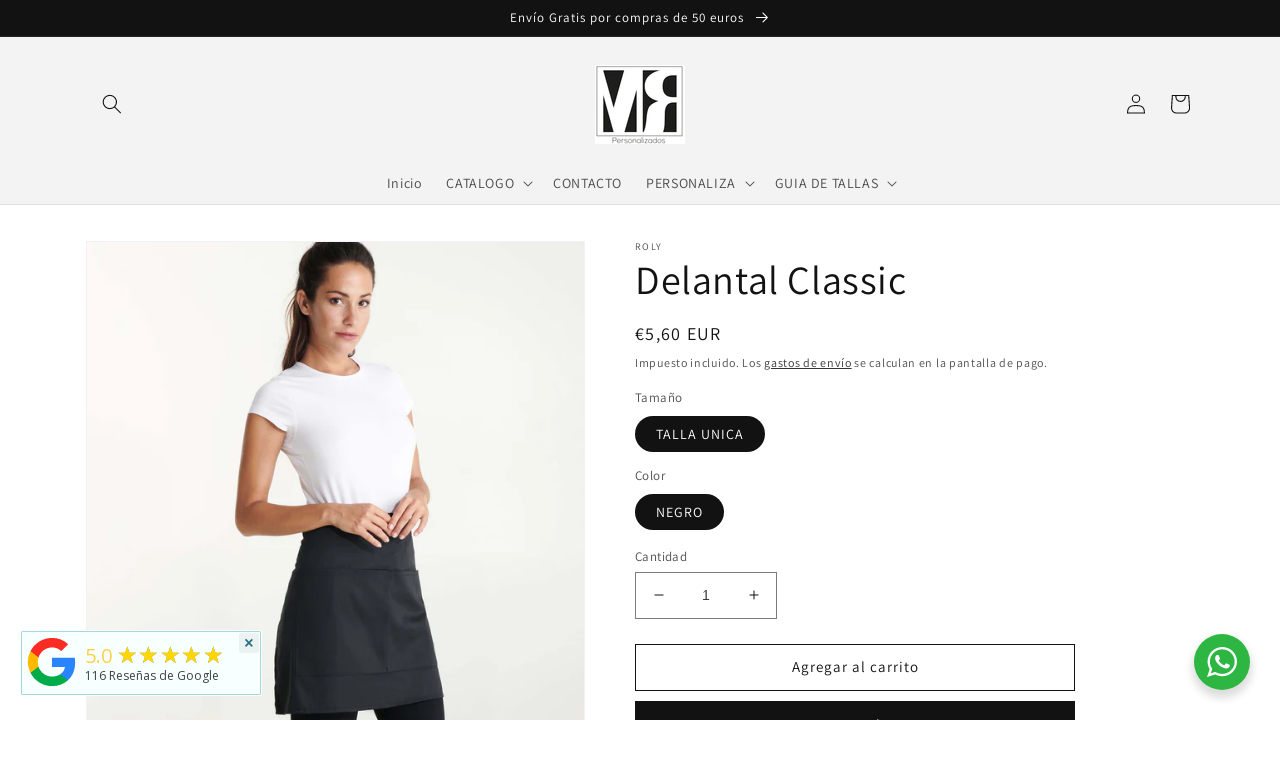

--- FILE ---
content_type: text/html; charset=utf-8
request_url: https://www.maredisseny.com/products/delantal-classic
body_size: 40490
content:
<!doctype html>
<html class="no-js" lang="es">
  <head>
    <meta charset="utf-8">
    <meta http-equiv="X-UA-Compatible" content="IE=edge">
    <meta name="viewport" content="width=device-width,initial-scale=1">
    <meta name="theme-color" content="">
    <link rel="canonical" href="https://www.maredisseny.com/products/delantal-classic">
    <link rel="preconnect" href="https://cdn.shopify.com" crossorigin><link rel="icon" type="image/png" href="//www.maredisseny.com/cdn/shop/files/Logo_MR_Personalizados.jpg?crop=center&height=32&v=1655939911&width=32"><link rel="preconnect" href="https://fonts.shopifycdn.com" crossorigin><title>
      Delantal Classic
 &ndash; MARE Disseny</title>

    
      <meta name="description" content="Delantal corto con bolsillo de dos compartimentos. Cinta en torno a la cintura. Medidas: 71 cm x 43 cm. Roly ha pensado en aquellos que trabajan en la cocina con el diseño Classic. Classic es un delantal corto con bolsillo de dos compartimentos perfecto para hacer tu rutina más llevadera. Composición 80% poliéster / 20">
    

    

<meta property="og:site_name" content="MARE Disseny">
<meta property="og:url" content="https://www.maredisseny.com/products/delantal-classic">
<meta property="og:title" content="Delantal Classic">
<meta property="og:type" content="product">
<meta property="og:description" content="Delantal corto con bolsillo de dos compartimentos. Cinta en torno a la cintura. Medidas: 71 cm x 43 cm. Roly ha pensado en aquellos que trabajan en la cocina con el diseño Classic. Classic es un delantal corto con bolsillo de dos compartimentos perfecto para hacer tu rutina más llevadera. Composición 80% poliéster / 20"><meta property="og:image" content="http://www.maredisseny.com/cdn/shop/products/9123_02_1_1.jpg?v=1662712183">
  <meta property="og:image:secure_url" content="https://www.maredisseny.com/cdn/shop/products/9123_02_1_1.jpg?v=1662712183">
  <meta property="og:image:width" content="2000">
  <meta property="og:image:height" content="2000"><meta property="og:price:amount" content="5,60">
  <meta property="og:price:currency" content="EUR"><meta name="twitter:card" content="summary_large_image">
<meta name="twitter:title" content="Delantal Classic">
<meta name="twitter:description" content="Delantal corto con bolsillo de dos compartimentos. Cinta en torno a la cintura. Medidas: 71 cm x 43 cm. Roly ha pensado en aquellos que trabajan en la cocina con el diseño Classic. Classic es un delantal corto con bolsillo de dos compartimentos perfecto para hacer tu rutina más llevadera. Composición 80% poliéster / 20">


    <script src="//www.maredisseny.com/cdn/shop/t/1/assets/global.js?v=24850326154503943211655236001" defer="defer"></script>
    <script>window.performance && window.performance.mark && window.performance.mark('shopify.content_for_header.start');</script><meta name="google-site-verification" content="Guf48REigR4CuGkSwurVW2TaVUIacUr81pvMGf5G82Y">
<meta name="google-site-verification" content="ruFUSADNXeQHV_TwChJpX7ZUOvFSSJ-f-YPVgDGn8fE">
<meta name="facebook-domain-verification" content="1sbk4maknz8tl60fapbi8wyn4e3dz6">
<meta id="shopify-digital-wallet" name="shopify-digital-wallet" content="/65163690206/digital_wallets/dialog">
<meta name="shopify-checkout-api-token" content="b8ddf4d181f63d8ea7a0e57d9db4cf30">
<meta id="in-context-paypal-metadata" data-shop-id="65163690206" data-venmo-supported="false" data-environment="production" data-locale="es_ES" data-paypal-v4="true" data-currency="EUR">
<link rel="alternate" hreflang="x-default" href="https://www.maredisseny.com/products/delantal-classic">
<link rel="alternate" hreflang="es" href="https://www.maredisseny.com/products/delantal-classic">
<link rel="alternate" hreflang="fr" href="https://www.maredisseny.com/fr/products/delantal-classic">
<link rel="alternate" hreflang="ca" href="https://www.maredisseny.com/ca/products/delantal-classic">
<link rel="alternate" type="application/json+oembed" href="https://www.maredisseny.com/products/delantal-classic.oembed">
<script async="async" src="/checkouts/internal/preloads.js?locale=es-ES"></script>
<script id="apple-pay-shop-capabilities" type="application/json">{"shopId":65163690206,"countryCode":"ES","currencyCode":"EUR","merchantCapabilities":["supports3DS"],"merchantId":"gid:\/\/shopify\/Shop\/65163690206","merchantName":"MARE Disseny","requiredBillingContactFields":["postalAddress","email","phone"],"requiredShippingContactFields":["postalAddress","email","phone"],"shippingType":"shipping","supportedNetworks":["visa","maestro","masterCard","amex"],"total":{"type":"pending","label":"MARE Disseny","amount":"1.00"},"shopifyPaymentsEnabled":true,"supportsSubscriptions":true}</script>
<script id="shopify-features" type="application/json">{"accessToken":"b8ddf4d181f63d8ea7a0e57d9db4cf30","betas":["rich-media-storefront-analytics"],"domain":"www.maredisseny.com","predictiveSearch":true,"shopId":65163690206,"locale":"es"}</script>
<script>var Shopify = Shopify || {};
Shopify.shop = "mr-personaliza.myshopify.com";
Shopify.locale = "es";
Shopify.currency = {"active":"EUR","rate":"1.0"};
Shopify.country = "ES";
Shopify.theme = {"name":"Dawn","id":133435228382,"schema_name":"Dawn","schema_version":"5.0.0","theme_store_id":887,"role":"main"};
Shopify.theme.handle = "null";
Shopify.theme.style = {"id":null,"handle":null};
Shopify.cdnHost = "www.maredisseny.com/cdn";
Shopify.routes = Shopify.routes || {};
Shopify.routes.root = "/";</script>
<script type="module">!function(o){(o.Shopify=o.Shopify||{}).modules=!0}(window);</script>
<script>!function(o){function n(){var o=[];function n(){o.push(Array.prototype.slice.apply(arguments))}return n.q=o,n}var t=o.Shopify=o.Shopify||{};t.loadFeatures=n(),t.autoloadFeatures=n()}(window);</script>
<script id="shop-js-analytics" type="application/json">{"pageType":"product"}</script>
<script defer="defer" async type="module" src="//www.maredisseny.com/cdn/shopifycloud/shop-js/modules/v2/client.init-shop-cart-sync_CvZOh8Af.es.esm.js"></script>
<script defer="defer" async type="module" src="//www.maredisseny.com/cdn/shopifycloud/shop-js/modules/v2/chunk.common_3Rxs6Qxh.esm.js"></script>
<script type="module">
  await import("//www.maredisseny.com/cdn/shopifycloud/shop-js/modules/v2/client.init-shop-cart-sync_CvZOh8Af.es.esm.js");
await import("//www.maredisseny.com/cdn/shopifycloud/shop-js/modules/v2/chunk.common_3Rxs6Qxh.esm.js");

  window.Shopify.SignInWithShop?.initShopCartSync?.({"fedCMEnabled":true,"windoidEnabled":true});

</script>
<script>(function() {
  var isLoaded = false;
  function asyncLoad() {
    if (isLoaded) return;
    isLoaded = true;
    var urls = ["https:\/\/pixel.cornercart.io\/embed.js?shop=mr-personaliza.myshopify.com","https:\/\/convoy.usecorner.io\/convoy.js?shop=mr-personaliza.myshopify.com","https:\/\/faq.zifyapp.com\/js\/frontend\/scripttag-v1.js?shop=mr-personaliza.myshopify.com","https:\/\/metashop.dolphinsuite.com\/ow_static\/plugins\/biolink\/js\/clicktracking.js?t=1698601417\u0026shop=mr-personaliza.myshopify.com","https:\/\/cdn.enlistly.com\/trail\/mr-personaliza.myshopify.com-83e5dc48fbcb7b1575d8f28bbf530503.js?shop=mr-personaliza.myshopify.com","https:\/\/meggnotec.ams3.digitaloceanspaces.com\/sfy\/assets\/DccunznglpEriJt\/js\/widget.js?shop=mr-personaliza.myshopify.com"];
    for (var i = 0; i < urls.length; i++) {
      var s = document.createElement('script');
      s.type = 'text/javascript';
      s.async = true;
      s.src = urls[i];
      var x = document.getElementsByTagName('script')[0];
      x.parentNode.insertBefore(s, x);
    }
  };
  if(window.attachEvent) {
    window.attachEvent('onload', asyncLoad);
  } else {
    window.addEventListener('load', asyncLoad, false);
  }
})();</script>
<script id="__st">var __st={"a":65163690206,"offset":3600,"reqid":"4cc5e538-9882-4502-88a6-89374da656c4-1768744500","pageurl":"www.maredisseny.com\/products\/delantal-classic","u":"8bcdcb2faa69","p":"product","rtyp":"product","rid":7790776352990};</script>
<script>window.ShopifyPaypalV4VisibilityTracking = true;</script>
<script id="captcha-bootstrap">!function(){'use strict';const t='contact',e='account',n='new_comment',o=[[t,t],['blogs',n],['comments',n],[t,'customer']],c=[[e,'customer_login'],[e,'guest_login'],[e,'recover_customer_password'],[e,'create_customer']],r=t=>t.map((([t,e])=>`form[action*='/${t}']:not([data-nocaptcha='true']) input[name='form_type'][value='${e}']`)).join(','),a=t=>()=>t?[...document.querySelectorAll(t)].map((t=>t.form)):[];function s(){const t=[...o],e=r(t);return a(e)}const i='password',u='form_key',d=['recaptcha-v3-token','g-recaptcha-response','h-captcha-response',i],f=()=>{try{return window.sessionStorage}catch{return}},m='__shopify_v',_=t=>t.elements[u];function p(t,e,n=!1){try{const o=window.sessionStorage,c=JSON.parse(o.getItem(e)),{data:r}=function(t){const{data:e,action:n}=t;return t[m]||n?{data:e,action:n}:{data:t,action:n}}(c);for(const[e,n]of Object.entries(r))t.elements[e]&&(t.elements[e].value=n);n&&o.removeItem(e)}catch(o){console.error('form repopulation failed',{error:o})}}const l='form_type',E='cptcha';function T(t){t.dataset[E]=!0}const w=window,h=w.document,L='Shopify',v='ce_forms',y='captcha';let A=!1;((t,e)=>{const n=(g='f06e6c50-85a8-45c8-87d0-21a2b65856fe',I='https://cdn.shopify.com/shopifycloud/storefront-forms-hcaptcha/ce_storefront_forms_captcha_hcaptcha.v1.5.2.iife.js',D={infoText:'Protegido por hCaptcha',privacyText:'Privacidad',termsText:'Términos'},(t,e,n)=>{const o=w[L][v],c=o.bindForm;if(c)return c(t,g,e,D).then(n);var r;o.q.push([[t,g,e,D],n]),r=I,A||(h.body.append(Object.assign(h.createElement('script'),{id:'captcha-provider',async:!0,src:r})),A=!0)});var g,I,D;w[L]=w[L]||{},w[L][v]=w[L][v]||{},w[L][v].q=[],w[L][y]=w[L][y]||{},w[L][y].protect=function(t,e){n(t,void 0,e),T(t)},Object.freeze(w[L][y]),function(t,e,n,w,h,L){const[v,y,A,g]=function(t,e,n){const i=e?o:[],u=t?c:[],d=[...i,...u],f=r(d),m=r(i),_=r(d.filter((([t,e])=>n.includes(e))));return[a(f),a(m),a(_),s()]}(w,h,L),I=t=>{const e=t.target;return e instanceof HTMLFormElement?e:e&&e.form},D=t=>v().includes(t);t.addEventListener('submit',(t=>{const e=I(t);if(!e)return;const n=D(e)&&!e.dataset.hcaptchaBound&&!e.dataset.recaptchaBound,o=_(e),c=g().includes(e)&&(!o||!o.value);(n||c)&&t.preventDefault(),c&&!n&&(function(t){try{if(!f())return;!function(t){const e=f();if(!e)return;const n=_(t);if(!n)return;const o=n.value;o&&e.removeItem(o)}(t);const e=Array.from(Array(32),(()=>Math.random().toString(36)[2])).join('');!function(t,e){_(t)||t.append(Object.assign(document.createElement('input'),{type:'hidden',name:u})),t.elements[u].value=e}(t,e),function(t,e){const n=f();if(!n)return;const o=[...t.querySelectorAll(`input[type='${i}']`)].map((({name:t})=>t)),c=[...d,...o],r={};for(const[a,s]of new FormData(t).entries())c.includes(a)||(r[a]=s);n.setItem(e,JSON.stringify({[m]:1,action:t.action,data:r}))}(t,e)}catch(e){console.error('failed to persist form',e)}}(e),e.submit())}));const S=(t,e)=>{t&&!t.dataset[E]&&(n(t,e.some((e=>e===t))),T(t))};for(const o of['focusin','change'])t.addEventListener(o,(t=>{const e=I(t);D(e)&&S(e,y())}));const B=e.get('form_key'),M=e.get(l),P=B&&M;t.addEventListener('DOMContentLoaded',(()=>{const t=y();if(P)for(const e of t)e.elements[l].value===M&&p(e,B);[...new Set([...A(),...v().filter((t=>'true'===t.dataset.shopifyCaptcha))])].forEach((e=>S(e,t)))}))}(h,new URLSearchParams(w.location.search),n,t,e,['guest_login'])})(!0,!0)}();</script>
<script integrity="sha256-4kQ18oKyAcykRKYeNunJcIwy7WH5gtpwJnB7kiuLZ1E=" data-source-attribution="shopify.loadfeatures" defer="defer" src="//www.maredisseny.com/cdn/shopifycloud/storefront/assets/storefront/load_feature-a0a9edcb.js" crossorigin="anonymous"></script>
<script data-source-attribution="shopify.dynamic_checkout.dynamic.init">var Shopify=Shopify||{};Shopify.PaymentButton=Shopify.PaymentButton||{isStorefrontPortableWallets:!0,init:function(){window.Shopify.PaymentButton.init=function(){};var t=document.createElement("script");t.src="https://www.maredisseny.com/cdn/shopifycloud/portable-wallets/latest/portable-wallets.es.js",t.type="module",document.head.appendChild(t)}};
</script>
<script data-source-attribution="shopify.dynamic_checkout.buyer_consent">
  function portableWalletsHideBuyerConsent(e){var t=document.getElementById("shopify-buyer-consent"),n=document.getElementById("shopify-subscription-policy-button");t&&n&&(t.classList.add("hidden"),t.setAttribute("aria-hidden","true"),n.removeEventListener("click",e))}function portableWalletsShowBuyerConsent(e){var t=document.getElementById("shopify-buyer-consent"),n=document.getElementById("shopify-subscription-policy-button");t&&n&&(t.classList.remove("hidden"),t.removeAttribute("aria-hidden"),n.addEventListener("click",e))}window.Shopify?.PaymentButton&&(window.Shopify.PaymentButton.hideBuyerConsent=portableWalletsHideBuyerConsent,window.Shopify.PaymentButton.showBuyerConsent=portableWalletsShowBuyerConsent);
</script>
<script>
  function portableWalletsCleanup(e){e&&e.src&&console.error("Failed to load portable wallets script "+e.src);var t=document.querySelectorAll("shopify-accelerated-checkout .shopify-payment-button__skeleton, shopify-accelerated-checkout-cart .wallet-cart-button__skeleton"),e=document.getElementById("shopify-buyer-consent");for(let e=0;e<t.length;e++)t[e].remove();e&&e.remove()}function portableWalletsNotLoadedAsModule(e){e instanceof ErrorEvent&&"string"==typeof e.message&&e.message.includes("import.meta")&&"string"==typeof e.filename&&e.filename.includes("portable-wallets")&&(window.removeEventListener("error",portableWalletsNotLoadedAsModule),window.Shopify.PaymentButton.failedToLoad=e,"loading"===document.readyState?document.addEventListener("DOMContentLoaded",window.Shopify.PaymentButton.init):window.Shopify.PaymentButton.init())}window.addEventListener("error",portableWalletsNotLoadedAsModule);
</script>

<script type="module" src="https://www.maredisseny.com/cdn/shopifycloud/portable-wallets/latest/portable-wallets.es.js" onError="portableWalletsCleanup(this)" crossorigin="anonymous"></script>
<script nomodule>
  document.addEventListener("DOMContentLoaded", portableWalletsCleanup);
</script>

<script id='scb4127' type='text/javascript' async='' src='https://www.maredisseny.com/cdn/shopifycloud/privacy-banner/storefront-banner.js'></script><link id="shopify-accelerated-checkout-styles" rel="stylesheet" media="screen" href="https://www.maredisseny.com/cdn/shopifycloud/portable-wallets/latest/accelerated-checkout-backwards-compat.css" crossorigin="anonymous">
<style id="shopify-accelerated-checkout-cart">
        #shopify-buyer-consent {
  margin-top: 1em;
  display: inline-block;
  width: 100%;
}

#shopify-buyer-consent.hidden {
  display: none;
}

#shopify-subscription-policy-button {
  background: none;
  border: none;
  padding: 0;
  text-decoration: underline;
  font-size: inherit;
  cursor: pointer;
}

#shopify-subscription-policy-button::before {
  box-shadow: none;
}

      </style>
<script id="sections-script" data-sections="product-recommendations,header,footer" defer="defer" src="//www.maredisseny.com/cdn/shop/t/1/compiled_assets/scripts.js?1395"></script>
<script>window.performance && window.performance.mark && window.performance.mark('shopify.content_for_header.end');</script>


    <style data-shopify>
      @font-face {
  font-family: Assistant;
  font-weight: 400;
  font-style: normal;
  font-display: swap;
  src: url("//www.maredisseny.com/cdn/fonts/assistant/assistant_n4.9120912a469cad1cc292572851508ca49d12e768.woff2") format("woff2"),
       url("//www.maredisseny.com/cdn/fonts/assistant/assistant_n4.6e9875ce64e0fefcd3f4446b7ec9036b3ddd2985.woff") format("woff");
}

      @font-face {
  font-family: Assistant;
  font-weight: 700;
  font-style: normal;
  font-display: swap;
  src: url("//www.maredisseny.com/cdn/fonts/assistant/assistant_n7.bf44452348ec8b8efa3aa3068825305886b1c83c.woff2") format("woff2"),
       url("//www.maredisseny.com/cdn/fonts/assistant/assistant_n7.0c887fee83f6b3bda822f1150b912c72da0f7b64.woff") format("woff");
}

      
      
      @font-face {
  font-family: Assistant;
  font-weight: 400;
  font-style: normal;
  font-display: swap;
  src: url("//www.maredisseny.com/cdn/fonts/assistant/assistant_n4.9120912a469cad1cc292572851508ca49d12e768.woff2") format("woff2"),
       url("//www.maredisseny.com/cdn/fonts/assistant/assistant_n4.6e9875ce64e0fefcd3f4446b7ec9036b3ddd2985.woff") format("woff");
}


      :root {
        --font-body-family: Assistant, sans-serif;
        --font-body-style: normal;
        --font-body-weight: 400;
        --font-body-weight-bold: 700;

        --font-heading-family: Assistant, sans-serif;
        --font-heading-style: normal;
        --font-heading-weight: 400;

        --font-body-scale: 1.0;
        --font-heading-scale: 1.0;

        --color-base-text: 18, 18, 18;
        --color-shadow: 18, 18, 18;
        --color-base-background-1: 255, 255, 255;
        --color-base-background-2: 243, 243, 243;
        --color-base-solid-button-labels: 255, 255, 255;
        --color-base-outline-button-labels: 18, 18, 18;
        --color-base-accent-1: 18, 18, 18;
        --color-base-accent-2: 59, 98, 237;
        --payment-terms-background-color: #ffffff;

        --gradient-base-background-1: #ffffff;
        --gradient-base-background-2: #f3f3f3;
        --gradient-base-accent-1: #121212;
        --gradient-base-accent-2: #3b62ed;

        --media-padding: px;
        --media-border-opacity: 0.05;
        --media-border-width: 1px;
        --media-radius: 0px;
        --media-shadow-opacity: 0.0;
        --media-shadow-horizontal-offset: 0px;
        --media-shadow-vertical-offset: 4px;
        --media-shadow-blur-radius: 5px;

        --page-width: 120rem;
        --page-width-margin: 0rem;

        --card-image-padding: 0.0rem;
        --card-corner-radius: 0.0rem;
        --card-text-alignment: left;
        --card-border-width: 0.0rem;
        --card-border-opacity: 0.1;
        --card-shadow-opacity: 0.0;
        --card-shadow-horizontal-offset: 0.0rem;
        --card-shadow-vertical-offset: 0.4rem;
        --card-shadow-blur-radius: 0.5rem;

        --badge-corner-radius: 4.0rem;

        --popup-border-width: 1px;
        --popup-border-opacity: 0.1;
        --popup-corner-radius: 0px;
        --popup-shadow-opacity: 0.0;
        --popup-shadow-horizontal-offset: 0px;
        --popup-shadow-vertical-offset: 4px;
        --popup-shadow-blur-radius: 5px;

        --drawer-border-width: 1px;
        --drawer-border-opacity: 0.1;
        --drawer-shadow-opacity: 0.0;
        --drawer-shadow-horizontal-offset: 0px;
        --drawer-shadow-vertical-offset: 4px;
        --drawer-shadow-blur-radius: 5px;

        --spacing-sections-desktop: 0px;
        --spacing-sections-mobile: 0px;

        --grid-desktop-vertical-spacing: 8px;
        --grid-desktop-horizontal-spacing: 8px;
        --grid-mobile-vertical-spacing: 4px;
        --grid-mobile-horizontal-spacing: 4px;

        --text-boxes-border-opacity: 0.1;
        --text-boxes-border-width: 0px;
        --text-boxes-radius: 0px;
        --text-boxes-shadow-opacity: 0.0;
        --text-boxes-shadow-horizontal-offset: 0px;
        --text-boxes-shadow-vertical-offset: 4px;
        --text-boxes-shadow-blur-radius: 5px;

        --buttons-radius: 0px;
        --buttons-radius-outset: 0px;
        --buttons-border-width: 1px;
        --buttons-border-opacity: 1.0;
        --buttons-shadow-opacity: 0.0;
        --buttons-shadow-horizontal-offset: 0px;
        --buttons-shadow-vertical-offset: 4px;
        --buttons-shadow-blur-radius: 5px;
        --buttons-border-offset: 0px;

        --inputs-radius: 0px;
        --inputs-border-width: 1px;
        --inputs-border-opacity: 0.55;
        --inputs-shadow-opacity: 0.0;
        --inputs-shadow-horizontal-offset: 0px;
        --inputs-margin-offset: 0px;
        --inputs-shadow-vertical-offset: 4px;
        --inputs-shadow-blur-radius: 5px;
        --inputs-radius-outset: 0px;

        --variant-pills-radius: 40px;
        --variant-pills-border-width: 1px;
        --variant-pills-border-opacity: 0.55;
        --variant-pills-shadow-opacity: 0.0;
        --variant-pills-shadow-horizontal-offset: 0px;
        --variant-pills-shadow-vertical-offset: 4px;
        --variant-pills-shadow-blur-radius: 5px;
      }

      *,
      *::before,
      *::after {
        box-sizing: inherit;
      }

      html {
        box-sizing: border-box;
        font-size: calc(var(--font-body-scale) * 62.5%);
        height: 100%;
      }

      body {
        display: grid;
        grid-template-rows: auto auto 1fr auto;
        grid-template-columns: 100%;
        min-height: 100%;
        margin: 0;
        font-size: 1.5rem;
        letter-spacing: 0.06rem;
        line-height: calc(1 + 0.8 / var(--font-body-scale));
        font-family: var(--font-body-family);
        font-style: var(--font-body-style);
        font-weight: var(--font-body-weight);
      }

      @media screen and (min-width: 750px) {
        body {
          font-size: 1.6rem;
        }
      }
    </style>

    <link href="//www.maredisseny.com/cdn/shop/t/1/assets/base.css?v=33648442733440060821655236019" rel="stylesheet" type="text/css" media="all" />
<link rel="preload" as="font" href="//www.maredisseny.com/cdn/fonts/assistant/assistant_n4.9120912a469cad1cc292572851508ca49d12e768.woff2" type="font/woff2" crossorigin><link rel="preload" as="font" href="//www.maredisseny.com/cdn/fonts/assistant/assistant_n4.9120912a469cad1cc292572851508ca49d12e768.woff2" type="font/woff2" crossorigin><link rel="stylesheet" href="//www.maredisseny.com/cdn/shop/t/1/assets/component-predictive-search.css?v=165644661289088488651655235996" media="print" onload="this.media='all'"><script>document.documentElement.className = document.documentElement.className.replace('no-js', 'js');
    if (Shopify.designMode) {
      document.documentElement.classList.add('shopify-design-mode');
    }
    </script>
  <link rel="stylesheet" href="//www.maredisseny.com/cdn/shop/t/1/assets/seedgrow-whatsapp-style.css?v=98871650463428833311656101766"><link href="https://monorail-edge.shopifysvc.com" rel="dns-prefetch">
<script>(function(){if ("sendBeacon" in navigator && "performance" in window) {try {var session_token_from_headers = performance.getEntriesByType('navigation')[0].serverTiming.find(x => x.name == '_s').description;} catch {var session_token_from_headers = undefined;}var session_cookie_matches = document.cookie.match(/_shopify_s=([^;]*)/);var session_token_from_cookie = session_cookie_matches && session_cookie_matches.length === 2 ? session_cookie_matches[1] : "";var session_token = session_token_from_headers || session_token_from_cookie || "";function handle_abandonment_event(e) {var entries = performance.getEntries().filter(function(entry) {return /monorail-edge.shopifysvc.com/.test(entry.name);});if (!window.abandonment_tracked && entries.length === 0) {window.abandonment_tracked = true;var currentMs = Date.now();var navigation_start = performance.timing.navigationStart;var payload = {shop_id: 65163690206,url: window.location.href,navigation_start,duration: currentMs - navigation_start,session_token,page_type: "product"};window.navigator.sendBeacon("https://monorail-edge.shopifysvc.com/v1/produce", JSON.stringify({schema_id: "online_store_buyer_site_abandonment/1.1",payload: payload,metadata: {event_created_at_ms: currentMs,event_sent_at_ms: currentMs}}));}}window.addEventListener('pagehide', handle_abandonment_event);}}());</script>
<script id="web-pixels-manager-setup">(function e(e,d,r,n,o){if(void 0===o&&(o={}),!Boolean(null===(a=null===(i=window.Shopify)||void 0===i?void 0:i.analytics)||void 0===a?void 0:a.replayQueue)){var i,a;window.Shopify=window.Shopify||{};var t=window.Shopify;t.analytics=t.analytics||{};var s=t.analytics;s.replayQueue=[],s.publish=function(e,d,r){return s.replayQueue.push([e,d,r]),!0};try{self.performance.mark("wpm:start")}catch(e){}var l=function(){var e={modern:/Edge?\/(1{2}[4-9]|1[2-9]\d|[2-9]\d{2}|\d{4,})\.\d+(\.\d+|)|Firefox\/(1{2}[4-9]|1[2-9]\d|[2-9]\d{2}|\d{4,})\.\d+(\.\d+|)|Chrom(ium|e)\/(9{2}|\d{3,})\.\d+(\.\d+|)|(Maci|X1{2}).+ Version\/(15\.\d+|(1[6-9]|[2-9]\d|\d{3,})\.\d+)([,.]\d+|)( \(\w+\)|)( Mobile\/\w+|) Safari\/|Chrome.+OPR\/(9{2}|\d{3,})\.\d+\.\d+|(CPU[ +]OS|iPhone[ +]OS|CPU[ +]iPhone|CPU IPhone OS|CPU iPad OS)[ +]+(15[._]\d+|(1[6-9]|[2-9]\d|\d{3,})[._]\d+)([._]\d+|)|Android:?[ /-](13[3-9]|1[4-9]\d|[2-9]\d{2}|\d{4,})(\.\d+|)(\.\d+|)|Android.+Firefox\/(13[5-9]|1[4-9]\d|[2-9]\d{2}|\d{4,})\.\d+(\.\d+|)|Android.+Chrom(ium|e)\/(13[3-9]|1[4-9]\d|[2-9]\d{2}|\d{4,})\.\d+(\.\d+|)|SamsungBrowser\/([2-9]\d|\d{3,})\.\d+/,legacy:/Edge?\/(1[6-9]|[2-9]\d|\d{3,})\.\d+(\.\d+|)|Firefox\/(5[4-9]|[6-9]\d|\d{3,})\.\d+(\.\d+|)|Chrom(ium|e)\/(5[1-9]|[6-9]\d|\d{3,})\.\d+(\.\d+|)([\d.]+$|.*Safari\/(?![\d.]+ Edge\/[\d.]+$))|(Maci|X1{2}).+ Version\/(10\.\d+|(1[1-9]|[2-9]\d|\d{3,})\.\d+)([,.]\d+|)( \(\w+\)|)( Mobile\/\w+|) Safari\/|Chrome.+OPR\/(3[89]|[4-9]\d|\d{3,})\.\d+\.\d+|(CPU[ +]OS|iPhone[ +]OS|CPU[ +]iPhone|CPU IPhone OS|CPU iPad OS)[ +]+(10[._]\d+|(1[1-9]|[2-9]\d|\d{3,})[._]\d+)([._]\d+|)|Android:?[ /-](13[3-9]|1[4-9]\d|[2-9]\d{2}|\d{4,})(\.\d+|)(\.\d+|)|Mobile Safari.+OPR\/([89]\d|\d{3,})\.\d+\.\d+|Android.+Firefox\/(13[5-9]|1[4-9]\d|[2-9]\d{2}|\d{4,})\.\d+(\.\d+|)|Android.+Chrom(ium|e)\/(13[3-9]|1[4-9]\d|[2-9]\d{2}|\d{4,})\.\d+(\.\d+|)|Android.+(UC? ?Browser|UCWEB|U3)[ /]?(15\.([5-9]|\d{2,})|(1[6-9]|[2-9]\d|\d{3,})\.\d+)\.\d+|SamsungBrowser\/(5\.\d+|([6-9]|\d{2,})\.\d+)|Android.+MQ{2}Browser\/(14(\.(9|\d{2,})|)|(1[5-9]|[2-9]\d|\d{3,})(\.\d+|))(\.\d+|)|K[Aa][Ii]OS\/(3\.\d+|([4-9]|\d{2,})\.\d+)(\.\d+|)/},d=e.modern,r=e.legacy,n=navigator.userAgent;return n.match(d)?"modern":n.match(r)?"legacy":"unknown"}(),u="modern"===l?"modern":"legacy",c=(null!=n?n:{modern:"",legacy:""})[u],f=function(e){return[e.baseUrl,"/wpm","/b",e.hashVersion,"modern"===e.buildTarget?"m":"l",".js"].join("")}({baseUrl:d,hashVersion:r,buildTarget:u}),m=function(e){var d=e.version,r=e.bundleTarget,n=e.surface,o=e.pageUrl,i=e.monorailEndpoint;return{emit:function(e){var a=e.status,t=e.errorMsg,s=(new Date).getTime(),l=JSON.stringify({metadata:{event_sent_at_ms:s},events:[{schema_id:"web_pixels_manager_load/3.1",payload:{version:d,bundle_target:r,page_url:o,status:a,surface:n,error_msg:t},metadata:{event_created_at_ms:s}}]});if(!i)return console&&console.warn&&console.warn("[Web Pixels Manager] No Monorail endpoint provided, skipping logging."),!1;try{return self.navigator.sendBeacon.bind(self.navigator)(i,l)}catch(e){}var u=new XMLHttpRequest;try{return u.open("POST",i,!0),u.setRequestHeader("Content-Type","text/plain"),u.send(l),!0}catch(e){return console&&console.warn&&console.warn("[Web Pixels Manager] Got an unhandled error while logging to Monorail."),!1}}}}({version:r,bundleTarget:l,surface:e.surface,pageUrl:self.location.href,monorailEndpoint:e.monorailEndpoint});try{o.browserTarget=l,function(e){var d=e.src,r=e.async,n=void 0===r||r,o=e.onload,i=e.onerror,a=e.sri,t=e.scriptDataAttributes,s=void 0===t?{}:t,l=document.createElement("script"),u=document.querySelector("head"),c=document.querySelector("body");if(l.async=n,l.src=d,a&&(l.integrity=a,l.crossOrigin="anonymous"),s)for(var f in s)if(Object.prototype.hasOwnProperty.call(s,f))try{l.dataset[f]=s[f]}catch(e){}if(o&&l.addEventListener("load",o),i&&l.addEventListener("error",i),u)u.appendChild(l);else{if(!c)throw new Error("Did not find a head or body element to append the script");c.appendChild(l)}}({src:f,async:!0,onload:function(){if(!function(){var e,d;return Boolean(null===(d=null===(e=window.Shopify)||void 0===e?void 0:e.analytics)||void 0===d?void 0:d.initialized)}()){var d=window.webPixelsManager.init(e)||void 0;if(d){var r=window.Shopify.analytics;r.replayQueue.forEach((function(e){var r=e[0],n=e[1],o=e[2];d.publishCustomEvent(r,n,o)})),r.replayQueue=[],r.publish=d.publishCustomEvent,r.visitor=d.visitor,r.initialized=!0}}},onerror:function(){return m.emit({status:"failed",errorMsg:"".concat(f," has failed to load")})},sri:function(e){var d=/^sha384-[A-Za-z0-9+/=]+$/;return"string"==typeof e&&d.test(e)}(c)?c:"",scriptDataAttributes:o}),m.emit({status:"loading"})}catch(e){m.emit({status:"failed",errorMsg:(null==e?void 0:e.message)||"Unknown error"})}}})({shopId: 65163690206,storefrontBaseUrl: "https://www.maredisseny.com",extensionsBaseUrl: "https://extensions.shopifycdn.com/cdn/shopifycloud/web-pixels-manager",monorailEndpoint: "https://monorail-edge.shopifysvc.com/unstable/produce_batch",surface: "storefront-renderer",enabledBetaFlags: ["2dca8a86"],webPixelsConfigList: [{"id":"898040151","configuration":"{\"config\":\"{\\\"pixel_id\\\":\\\"G-SB6FGM1JBW\\\",\\\"target_country\\\":\\\"ES\\\",\\\"gtag_events\\\":[{\\\"type\\\":\\\"begin_checkout\\\",\\\"action_label\\\":[\\\"G-SB6FGM1JBW\\\",\\\"AW-10955713500\\\/FUBDCPPIxNADENzXi-go\\\"]},{\\\"type\\\":\\\"search\\\",\\\"action_label\\\":[\\\"G-SB6FGM1JBW\\\",\\\"AW-10955713500\\\/_Sz2CPbIxNADENzXi-go\\\"]},{\\\"type\\\":\\\"view_item\\\",\\\"action_label\\\":[\\\"G-SB6FGM1JBW\\\",\\\"AW-10955713500\\\/a-KwCO3IxNADENzXi-go\\\",\\\"MC-EYM2FVJZ2Q\\\"]},{\\\"type\\\":\\\"purchase\\\",\\\"action_label\\\":[\\\"G-SB6FGM1JBW\\\",\\\"AW-10955713500\\\/By8bCOrIxNADENzXi-go\\\",\\\"MC-EYM2FVJZ2Q\\\"]},{\\\"type\\\":\\\"page_view\\\",\\\"action_label\\\":[\\\"G-SB6FGM1JBW\\\",\\\"AW-10955713500\\\/wa-0COfIxNADENzXi-go\\\",\\\"MC-EYM2FVJZ2Q\\\"]},{\\\"type\\\":\\\"add_payment_info\\\",\\\"action_label\\\":[\\\"G-SB6FGM1JBW\\\",\\\"AW-10955713500\\\/5hcyCPnIxNADENzXi-go\\\"]},{\\\"type\\\":\\\"add_to_cart\\\",\\\"action_label\\\":[\\\"G-SB6FGM1JBW\\\",\\\"AW-10955713500\\\/OKDUCPDIxNADENzXi-go\\\"]}],\\\"enable_monitoring_mode\\\":false}\"}","eventPayloadVersion":"v1","runtimeContext":"OPEN","scriptVersion":"b2a88bafab3e21179ed38636efcd8a93","type":"APP","apiClientId":1780363,"privacyPurposes":[],"dataSharingAdjustments":{"protectedCustomerApprovalScopes":["read_customer_address","read_customer_email","read_customer_name","read_customer_personal_data","read_customer_phone"]}},{"id":"245399895","configuration":"{\"pixel_id\":\"1496232017594470\",\"pixel_type\":\"facebook_pixel\",\"metaapp_system_user_token\":\"-\"}","eventPayloadVersion":"v1","runtimeContext":"OPEN","scriptVersion":"ca16bc87fe92b6042fbaa3acc2fbdaa6","type":"APP","apiClientId":2329312,"privacyPurposes":["ANALYTICS","MARKETING","SALE_OF_DATA"],"dataSharingAdjustments":{"protectedCustomerApprovalScopes":["read_customer_address","read_customer_email","read_customer_name","read_customer_personal_data","read_customer_phone"]}},{"id":"shopify-app-pixel","configuration":"{}","eventPayloadVersion":"v1","runtimeContext":"STRICT","scriptVersion":"0450","apiClientId":"shopify-pixel","type":"APP","privacyPurposes":["ANALYTICS","MARKETING"]},{"id":"shopify-custom-pixel","eventPayloadVersion":"v1","runtimeContext":"LAX","scriptVersion":"0450","apiClientId":"shopify-pixel","type":"CUSTOM","privacyPurposes":["ANALYTICS","MARKETING"]}],isMerchantRequest: false,initData: {"shop":{"name":"MARE Disseny","paymentSettings":{"currencyCode":"EUR"},"myshopifyDomain":"mr-personaliza.myshopify.com","countryCode":"ES","storefrontUrl":"https:\/\/www.maredisseny.com"},"customer":null,"cart":null,"checkout":null,"productVariants":[{"price":{"amount":5.6,"currencyCode":"EUR"},"product":{"title":"Delantal Classic","vendor":"roly","id":"7790776352990","untranslatedTitle":"Delantal Classic","url":"\/products\/delantal-classic","type":"Ropa y accesorios"},"id":"43378926649566","image":{"src":"\/\/www.maredisseny.com\/cdn\/shop\/products\/9123_02_1_1.jpg?v=1662712183"},"sku":"D9123","title":"TALLA UNICA \/ NEGRO","untranslatedTitle":"TALLA UNICA \/ NEGRO"}],"purchasingCompany":null},},"https://www.maredisseny.com/cdn","fcfee988w5aeb613cpc8e4bc33m6693e112",{"modern":"","legacy":""},{"shopId":"65163690206","storefrontBaseUrl":"https:\/\/www.maredisseny.com","extensionBaseUrl":"https:\/\/extensions.shopifycdn.com\/cdn\/shopifycloud\/web-pixels-manager","surface":"storefront-renderer","enabledBetaFlags":"[\"2dca8a86\"]","isMerchantRequest":"false","hashVersion":"fcfee988w5aeb613cpc8e4bc33m6693e112","publish":"custom","events":"[[\"page_viewed\",{}],[\"product_viewed\",{\"productVariant\":{\"price\":{\"amount\":5.6,\"currencyCode\":\"EUR\"},\"product\":{\"title\":\"Delantal Classic\",\"vendor\":\"roly\",\"id\":\"7790776352990\",\"untranslatedTitle\":\"Delantal Classic\",\"url\":\"\/products\/delantal-classic\",\"type\":\"Ropa y accesorios\"},\"id\":\"43378926649566\",\"image\":{\"src\":\"\/\/www.maredisseny.com\/cdn\/shop\/products\/9123_02_1_1.jpg?v=1662712183\"},\"sku\":\"D9123\",\"title\":\"TALLA UNICA \/ NEGRO\",\"untranslatedTitle\":\"TALLA UNICA \/ NEGRO\"}}]]"});</script><script>
  window.ShopifyAnalytics = window.ShopifyAnalytics || {};
  window.ShopifyAnalytics.meta = window.ShopifyAnalytics.meta || {};
  window.ShopifyAnalytics.meta.currency = 'EUR';
  var meta = {"product":{"id":7790776352990,"gid":"gid:\/\/shopify\/Product\/7790776352990","vendor":"roly","type":"Ropa y accesorios","handle":"delantal-classic","variants":[{"id":43378926649566,"price":560,"name":"Delantal Classic - TALLA UNICA \/ NEGRO","public_title":"TALLA UNICA \/ NEGRO","sku":"D9123"}],"remote":false},"page":{"pageType":"product","resourceType":"product","resourceId":7790776352990,"requestId":"4cc5e538-9882-4502-88a6-89374da656c4-1768744500"}};
  for (var attr in meta) {
    window.ShopifyAnalytics.meta[attr] = meta[attr];
  }
</script>
<script class="analytics">
  (function () {
    var customDocumentWrite = function(content) {
      var jquery = null;

      if (window.jQuery) {
        jquery = window.jQuery;
      } else if (window.Checkout && window.Checkout.$) {
        jquery = window.Checkout.$;
      }

      if (jquery) {
        jquery('body').append(content);
      }
    };

    var hasLoggedConversion = function(token) {
      if (token) {
        return document.cookie.indexOf('loggedConversion=' + token) !== -1;
      }
      return false;
    }

    var setCookieIfConversion = function(token) {
      if (token) {
        var twoMonthsFromNow = new Date(Date.now());
        twoMonthsFromNow.setMonth(twoMonthsFromNow.getMonth() + 2);

        document.cookie = 'loggedConversion=' + token + '; expires=' + twoMonthsFromNow;
      }
    }

    var trekkie = window.ShopifyAnalytics.lib = window.trekkie = window.trekkie || [];
    if (trekkie.integrations) {
      return;
    }
    trekkie.methods = [
      'identify',
      'page',
      'ready',
      'track',
      'trackForm',
      'trackLink'
    ];
    trekkie.factory = function(method) {
      return function() {
        var args = Array.prototype.slice.call(arguments);
        args.unshift(method);
        trekkie.push(args);
        return trekkie;
      };
    };
    for (var i = 0; i < trekkie.methods.length; i++) {
      var key = trekkie.methods[i];
      trekkie[key] = trekkie.factory(key);
    }
    trekkie.load = function(config) {
      trekkie.config = config || {};
      trekkie.config.initialDocumentCookie = document.cookie;
      var first = document.getElementsByTagName('script')[0];
      var script = document.createElement('script');
      script.type = 'text/javascript';
      script.onerror = function(e) {
        var scriptFallback = document.createElement('script');
        scriptFallback.type = 'text/javascript';
        scriptFallback.onerror = function(error) {
                var Monorail = {
      produce: function produce(monorailDomain, schemaId, payload) {
        var currentMs = new Date().getTime();
        var event = {
          schema_id: schemaId,
          payload: payload,
          metadata: {
            event_created_at_ms: currentMs,
            event_sent_at_ms: currentMs
          }
        };
        return Monorail.sendRequest("https://" + monorailDomain + "/v1/produce", JSON.stringify(event));
      },
      sendRequest: function sendRequest(endpointUrl, payload) {
        // Try the sendBeacon API
        if (window && window.navigator && typeof window.navigator.sendBeacon === 'function' && typeof window.Blob === 'function' && !Monorail.isIos12()) {
          var blobData = new window.Blob([payload], {
            type: 'text/plain'
          });

          if (window.navigator.sendBeacon(endpointUrl, blobData)) {
            return true;
          } // sendBeacon was not successful

        } // XHR beacon

        var xhr = new XMLHttpRequest();

        try {
          xhr.open('POST', endpointUrl);
          xhr.setRequestHeader('Content-Type', 'text/plain');
          xhr.send(payload);
        } catch (e) {
          console.log(e);
        }

        return false;
      },
      isIos12: function isIos12() {
        return window.navigator.userAgent.lastIndexOf('iPhone; CPU iPhone OS 12_') !== -1 || window.navigator.userAgent.lastIndexOf('iPad; CPU OS 12_') !== -1;
      }
    };
    Monorail.produce('monorail-edge.shopifysvc.com',
      'trekkie_storefront_load_errors/1.1',
      {shop_id: 65163690206,
      theme_id: 133435228382,
      app_name: "storefront",
      context_url: window.location.href,
      source_url: "//www.maredisseny.com/cdn/s/trekkie.storefront.cd680fe47e6c39ca5d5df5f0a32d569bc48c0f27.min.js"});

        };
        scriptFallback.async = true;
        scriptFallback.src = '//www.maredisseny.com/cdn/s/trekkie.storefront.cd680fe47e6c39ca5d5df5f0a32d569bc48c0f27.min.js';
        first.parentNode.insertBefore(scriptFallback, first);
      };
      script.async = true;
      script.src = '//www.maredisseny.com/cdn/s/trekkie.storefront.cd680fe47e6c39ca5d5df5f0a32d569bc48c0f27.min.js';
      first.parentNode.insertBefore(script, first);
    };
    trekkie.load(
      {"Trekkie":{"appName":"storefront","development":false,"defaultAttributes":{"shopId":65163690206,"isMerchantRequest":null,"themeId":133435228382,"themeCityHash":"13125440589357077217","contentLanguage":"es","currency":"EUR","eventMetadataId":"dfe1167c-3d9f-4cee-9a1b-24234d1213aa"},"isServerSideCookieWritingEnabled":true,"monorailRegion":"shop_domain","enabledBetaFlags":["65f19447"]},"Session Attribution":{},"S2S":{"facebookCapiEnabled":true,"source":"trekkie-storefront-renderer","apiClientId":580111}}
    );

    var loaded = false;
    trekkie.ready(function() {
      if (loaded) return;
      loaded = true;

      window.ShopifyAnalytics.lib = window.trekkie;

      var originalDocumentWrite = document.write;
      document.write = customDocumentWrite;
      try { window.ShopifyAnalytics.merchantGoogleAnalytics.call(this); } catch(error) {};
      document.write = originalDocumentWrite;

      window.ShopifyAnalytics.lib.page(null,{"pageType":"product","resourceType":"product","resourceId":7790776352990,"requestId":"4cc5e538-9882-4502-88a6-89374da656c4-1768744500","shopifyEmitted":true});

      var match = window.location.pathname.match(/checkouts\/(.+)\/(thank_you|post_purchase)/)
      var token = match? match[1]: undefined;
      if (!hasLoggedConversion(token)) {
        setCookieIfConversion(token);
        window.ShopifyAnalytics.lib.track("Viewed Product",{"currency":"EUR","variantId":43378926649566,"productId":7790776352990,"productGid":"gid:\/\/shopify\/Product\/7790776352990","name":"Delantal Classic - TALLA UNICA \/ NEGRO","price":"5.60","sku":"D9123","brand":"roly","variant":"TALLA UNICA \/ NEGRO","category":"Ropa y accesorios","nonInteraction":true,"remote":false},undefined,undefined,{"shopifyEmitted":true});
      window.ShopifyAnalytics.lib.track("monorail:\/\/trekkie_storefront_viewed_product\/1.1",{"currency":"EUR","variantId":43378926649566,"productId":7790776352990,"productGid":"gid:\/\/shopify\/Product\/7790776352990","name":"Delantal Classic - TALLA UNICA \/ NEGRO","price":"5.60","sku":"D9123","brand":"roly","variant":"TALLA UNICA \/ NEGRO","category":"Ropa y accesorios","nonInteraction":true,"remote":false,"referer":"https:\/\/www.maredisseny.com\/products\/delantal-classic"});
      }
    });


        var eventsListenerScript = document.createElement('script');
        eventsListenerScript.async = true;
        eventsListenerScript.src = "//www.maredisseny.com/cdn/shopifycloud/storefront/assets/shop_events_listener-3da45d37.js";
        document.getElementsByTagName('head')[0].appendChild(eventsListenerScript);

})();</script>
<script
  defer
  src="https://www.maredisseny.com/cdn/shopifycloud/perf-kit/shopify-perf-kit-3.0.4.min.js"
  data-application="storefront-renderer"
  data-shop-id="65163690206"
  data-render-region="gcp-us-east1"
  data-page-type="product"
  data-theme-instance-id="133435228382"
  data-theme-name="Dawn"
  data-theme-version="5.0.0"
  data-monorail-region="shop_domain"
  data-resource-timing-sampling-rate="10"
  data-shs="true"
  data-shs-beacon="true"
  data-shs-export-with-fetch="true"
  data-shs-logs-sample-rate="1"
  data-shs-beacon-endpoint="https://www.maredisseny.com/api/collect"
></script>
</head>

  <body class="gradient">
    <a class="skip-to-content-link button visually-hidden" href="#MainContent">
      Ir directamente al contenido
    </a>

    <div id="shopify-section-announcement-bar" class="shopify-section"><div class="announcement-bar color-inverse gradient" role="region" aria-label="Anuncio" ><a href="/collections" class="announcement-bar__link link link--text focus-inset animate-arrow"><p class="announcement-bar__message h5">
                Envío Gratis por compras de 50 euros
<svg viewBox="0 0 14 10" fill="none" aria-hidden="true" focusable="false" role="presentation" class="icon icon-arrow" xmlns="http://www.w3.org/2000/svg">
  <path fill-rule="evenodd" clip-rule="evenodd" d="M8.537.808a.5.5 0 01.817-.162l4 4a.5.5 0 010 .708l-4 4a.5.5 0 11-.708-.708L11.793 5.5H1a.5.5 0 010-1h10.793L8.646 1.354a.5.5 0 01-.109-.546z" fill="currentColor">
</svg>

</p></a></div>
</div>
    <div id="shopify-section-header" class="shopify-section section-header">

<link rel="stylesheet" href="//www.maredisseny.com/cdn/shop/t/1/assets/component-list-menu.css?v=151968516119678728991655236005" media="print" onload="this.media='all'">
<link rel="stylesheet" href="//www.maredisseny.com/cdn/shop/t/1/assets/component-search.css?v=96455689198851321781655235989" media="print" onload="this.media='all'">
<link rel="stylesheet" href="//www.maredisseny.com/cdn/shop/t/1/assets/component-menu-drawer.css?v=182311192829367774911655235993" media="print" onload="this.media='all'">
<link rel="stylesheet" href="//www.maredisseny.com/cdn/shop/t/1/assets/component-cart-notification.css?v=119852831333870967341655235986" media="print" onload="this.media='all'">
<link rel="stylesheet" href="//www.maredisseny.com/cdn/shop/t/1/assets/component-cart-items.css?v=23917223812499722491655236020" media="print" onload="this.media='all'"><link rel="stylesheet" href="//www.maredisseny.com/cdn/shop/t/1/assets/component-price.css?v=112673864592427438181655235993" media="print" onload="this.media='all'">
  <link rel="stylesheet" href="//www.maredisseny.com/cdn/shop/t/1/assets/component-loading-overlay.css?v=167310470843593579841655236023" media="print" onload="this.media='all'"><noscript><link href="//www.maredisseny.com/cdn/shop/t/1/assets/component-list-menu.css?v=151968516119678728991655236005" rel="stylesheet" type="text/css" media="all" /></noscript>
<noscript><link href="//www.maredisseny.com/cdn/shop/t/1/assets/component-search.css?v=96455689198851321781655235989" rel="stylesheet" type="text/css" media="all" /></noscript>
<noscript><link href="//www.maredisseny.com/cdn/shop/t/1/assets/component-menu-drawer.css?v=182311192829367774911655235993" rel="stylesheet" type="text/css" media="all" /></noscript>
<noscript><link href="//www.maredisseny.com/cdn/shop/t/1/assets/component-cart-notification.css?v=119852831333870967341655235986" rel="stylesheet" type="text/css" media="all" /></noscript>
<noscript><link href="//www.maredisseny.com/cdn/shop/t/1/assets/component-cart-items.css?v=23917223812499722491655236020" rel="stylesheet" type="text/css" media="all" /></noscript>

<style>
  header-drawer {
    justify-self: start;
    margin-left: -1.2rem;
  }

  @media screen and (min-width: 990px) {
    header-drawer {
      display: none;
    }
  }

  .menu-drawer-container {
    display: flex;
  }

  .list-menu {
    list-style: none;
    padding: 0;
    margin: 0;
  }

  .list-menu--inline {
    display: inline-flex;
    flex-wrap: wrap;
  }

  summary.list-menu__item {
    padding-right: 2.7rem;
  }

  .list-menu__item {
    display: flex;
    align-items: center;
    line-height: calc(1 + 0.3 / var(--font-body-scale));
  }

  .list-menu__item--link {
    text-decoration: none;
    padding-bottom: 1rem;
    padding-top: 1rem;
    line-height: calc(1 + 0.8 / var(--font-body-scale));
  }

  @media screen and (min-width: 750px) {
    .list-menu__item--link {
      padding-bottom: 0.5rem;
      padding-top: 0.5rem;
    }
  }
</style><style data-shopify>.section-header {
    margin-bottom: 0px;
  }

  @media screen and (min-width: 750px) {
    .section-header {
      margin-bottom: 0px;
    }
  }</style><script src="//www.maredisseny.com/cdn/shop/t/1/assets/details-disclosure.js?v=153497636716254413831655236015" defer="defer"></script>
<script src="//www.maredisseny.com/cdn/shop/t/1/assets/details-modal.js?v=4511761896672669691655236014" defer="defer"></script>
<script src="//www.maredisseny.com/cdn/shop/t/1/assets/cart-notification.js?v=146771965050272264641655235992" defer="defer"></script>

<svg xmlns="http://www.w3.org/2000/svg" class="hidden">
  <symbol id="icon-search" viewbox="0 0 18 19" fill="none">
    <path fill-rule="evenodd" clip-rule="evenodd" d="M11.03 11.68A5.784 5.784 0 112.85 3.5a5.784 5.784 0 018.18 8.18zm.26 1.12a6.78 6.78 0 11.72-.7l5.4 5.4a.5.5 0 11-.71.7l-5.41-5.4z" fill="currentColor"/>
  </symbol>

  <symbol id="icon-close" class="icon icon-close" fill="none" viewBox="0 0 18 17">
    <path d="M.865 15.978a.5.5 0 00.707.707l7.433-7.431 7.579 7.282a.501.501 0 00.846-.37.5.5 0 00-.153-.351L9.712 8.546l7.417-7.416a.5.5 0 10-.707-.708L8.991 7.853 1.413.573a.5.5 0 10-.693.72l7.563 7.268-7.418 7.417z" fill="currentColor">
  </symbol>
</svg>
<sticky-header class="header-wrapper color-background-2 gradient header-wrapper--border-bottom">
  <header class="header header--top-center page-width header--has-menu"><header-drawer data-breakpoint="tablet">
        <details id="Details-menu-drawer-container" class="menu-drawer-container">
          <summary class="header__icon header__icon--menu header__icon--summary link focus-inset" aria-label="Menú">
            <span>
              <svg xmlns="http://www.w3.org/2000/svg" aria-hidden="true" focusable="false" role="presentation" class="icon icon-hamburger" fill="none" viewBox="0 0 18 16">
  <path d="M1 .5a.5.5 0 100 1h15.71a.5.5 0 000-1H1zM.5 8a.5.5 0 01.5-.5h15.71a.5.5 0 010 1H1A.5.5 0 01.5 8zm0 7a.5.5 0 01.5-.5h15.71a.5.5 0 010 1H1a.5.5 0 01-.5-.5z" fill="currentColor">
</svg>

              <svg xmlns="http://www.w3.org/2000/svg" aria-hidden="true" focusable="false" role="presentation" class="icon icon-close" fill="none" viewBox="0 0 18 17">
  <path d="M.865 15.978a.5.5 0 00.707.707l7.433-7.431 7.579 7.282a.501.501 0 00.846-.37.5.5 0 00-.153-.351L9.712 8.546l7.417-7.416a.5.5 0 10-.707-.708L8.991 7.853 1.413.573a.5.5 0 10-.693.72l7.563 7.268-7.418 7.417z" fill="currentColor">
</svg>

            </span>
          </summary>
          <div id="menu-drawer" class="gradient menu-drawer motion-reduce" tabindex="-1">
            <div class="menu-drawer__inner-container">
              <div class="menu-drawer__navigation-container">
                <nav class="menu-drawer__navigation">
                  <ul class="menu-drawer__menu has-submenu list-menu" role="list"><li><a href="/" class="menu-drawer__menu-item list-menu__item link link--text focus-inset">
                            Inicio
                          </a></li><li><details id="Details-menu-drawer-menu-item-2">
                            <summary class="menu-drawer__menu-item list-menu__item link link--text focus-inset">
                              CATALOGO
                              <svg viewBox="0 0 14 10" fill="none" aria-hidden="true" focusable="false" role="presentation" class="icon icon-arrow" xmlns="http://www.w3.org/2000/svg">
  <path fill-rule="evenodd" clip-rule="evenodd" d="M8.537.808a.5.5 0 01.817-.162l4 4a.5.5 0 010 .708l-4 4a.5.5 0 11-.708-.708L11.793 5.5H1a.5.5 0 010-1h10.793L8.646 1.354a.5.5 0 01-.109-.546z" fill="currentColor">
</svg>

                              <svg aria-hidden="true" focusable="false" role="presentation" class="icon icon-caret" viewBox="0 0 10 6">
  <path fill-rule="evenodd" clip-rule="evenodd" d="M9.354.646a.5.5 0 00-.708 0L5 4.293 1.354.646a.5.5 0 00-.708.708l4 4a.5.5 0 00.708 0l4-4a.5.5 0 000-.708z" fill="currentColor">
</svg>

                            </summary>
                            <div id="link-CATALOGO" class="menu-drawer__submenu has-submenu gradient motion-reduce" tabindex="-1">
                              <div class="menu-drawer__inner-submenu">
                                <button class="menu-drawer__close-button link link--text focus-inset" aria-expanded="true">
                                  <svg viewBox="0 0 14 10" fill="none" aria-hidden="true" focusable="false" role="presentation" class="icon icon-arrow" xmlns="http://www.w3.org/2000/svg">
  <path fill-rule="evenodd" clip-rule="evenodd" d="M8.537.808a.5.5 0 01.817-.162l4 4a.5.5 0 010 .708l-4 4a.5.5 0 11-.708-.708L11.793 5.5H1a.5.5 0 010-1h10.793L8.646 1.354a.5.5 0 01-.109-.546z" fill="currentColor">
</svg>

                                  CATALOGO
                                </button>
                                <ul class="menu-drawer__menu list-menu" role="list" tabindex="-1"><li><details id="Details-menu-drawer-submenu-1">
                                          <summary class="menu-drawer__menu-item link link--text list-menu__item focus-inset">
                                            CAMISETAS PERSONALIZADAS
                                            <svg viewBox="0 0 14 10" fill="none" aria-hidden="true" focusable="false" role="presentation" class="icon icon-arrow" xmlns="http://www.w3.org/2000/svg">
  <path fill-rule="evenodd" clip-rule="evenodd" d="M8.537.808a.5.5 0 01.817-.162l4 4a.5.5 0 010 .708l-4 4a.5.5 0 11-.708-.708L11.793 5.5H1a.5.5 0 010-1h10.793L8.646 1.354a.5.5 0 01-.109-.546z" fill="currentColor">
</svg>

                                            <svg aria-hidden="true" focusable="false" role="presentation" class="icon icon-caret" viewBox="0 0 10 6">
  <path fill-rule="evenodd" clip-rule="evenodd" d="M9.354.646a.5.5 0 00-.708 0L5 4.293 1.354.646a.5.5 0 00-.708.708l4 4a.5.5 0 00.708 0l4-4a.5.5 0 000-.708z" fill="currentColor">
</svg>

                                          </summary>
                                          <div id="childlink-CAMISETAS PERSONALIZADAS" class="menu-drawer__submenu has-submenu gradient motion-reduce">
                                            <button class="menu-drawer__close-button link link--text focus-inset" aria-expanded="true">
                                              <svg viewBox="0 0 14 10" fill="none" aria-hidden="true" focusable="false" role="presentation" class="icon icon-arrow" xmlns="http://www.w3.org/2000/svg">
  <path fill-rule="evenodd" clip-rule="evenodd" d="M8.537.808a.5.5 0 01.817-.162l4 4a.5.5 0 010 .708l-4 4a.5.5 0 11-.708-.708L11.793 5.5H1a.5.5 0 010-1h10.793L8.646 1.354a.5.5 0 01-.109-.546z" fill="currentColor">
</svg>

                                              CAMISETAS PERSONALIZADAS
                                            </button>
                                            <ul class="menu-drawer__menu list-menu" role="list" tabindex="-1"><li>
                                                  <a href="/collections/mujer" class="menu-drawer__menu-item link link--text list-menu__item focus-inset">
                                                    MUJER
                                                  </a>
                                                </li><li>
                                                  <a href="/collections/personalizados-1" class="menu-drawer__menu-item link link--text list-menu__item focus-inset">
                                                    HOMBRE
                                                  </a>
                                                </li><li>
                                                  <a href="/collections/personalizados" class="menu-drawer__menu-item link link--text list-menu__item focus-inset">
                                                    NIÑOS
                                                  </a>
                                                </li><li>
                                                  <a href="/collections/bebes" class="menu-drawer__menu-item link link--text list-menu__item focus-inset">
                                                    BEBÉS
                                                  </a>
                                                </li></ul>
                                          </div>
                                        </details></li><li><details id="Details-menu-drawer-submenu-2">
                                          <summary class="menu-drawer__menu-item link link--text list-menu__item focus-inset">
                                            REGALOS PERSONALIZADOS
                                            <svg viewBox="0 0 14 10" fill="none" aria-hidden="true" focusable="false" role="presentation" class="icon icon-arrow" xmlns="http://www.w3.org/2000/svg">
  <path fill-rule="evenodd" clip-rule="evenodd" d="M8.537.808a.5.5 0 01.817-.162l4 4a.5.5 0 010 .708l-4 4a.5.5 0 11-.708-.708L11.793 5.5H1a.5.5 0 010-1h10.793L8.646 1.354a.5.5 0 01-.109-.546z" fill="currentColor">
</svg>

                                            <svg aria-hidden="true" focusable="false" role="presentation" class="icon icon-caret" viewBox="0 0 10 6">
  <path fill-rule="evenodd" clip-rule="evenodd" d="M9.354.646a.5.5 0 00-.708 0L5 4.293 1.354.646a.5.5 0 00-.708.708l4 4a.5.5 0 00.708 0l4-4a.5.5 0 000-.708z" fill="currentColor">
</svg>

                                          </summary>
                                          <div id="childlink-REGALOS PERSONALIZADOS" class="menu-drawer__submenu has-submenu gradient motion-reduce">
                                            <button class="menu-drawer__close-button link link--text focus-inset" aria-expanded="true">
                                              <svg viewBox="0 0 14 10" fill="none" aria-hidden="true" focusable="false" role="presentation" class="icon icon-arrow" xmlns="http://www.w3.org/2000/svg">
  <path fill-rule="evenodd" clip-rule="evenodd" d="M8.537.808a.5.5 0 01.817-.162l4 4a.5.5 0 010 .708l-4 4a.5.5 0 11-.708-.708L11.793 5.5H1a.5.5 0 010-1h10.793L8.646 1.354a.5.5 0 01-.109-.546z" fill="currentColor">
</svg>

                                              REGALOS PERSONALIZADOS
                                            </button>
                                            <ul class="menu-drawer__menu list-menu" role="list" tabindex="-1"><li>
                                                  <a href="/collections/packs-regalos-personalizados" class="menu-drawer__menu-item link link--text list-menu__item focus-inset">
                                                    Pack regalos personalizados
                                                  </a>
                                                </li><li>
                                                  <a href="/collections/tazas-personalizadas" class="menu-drawer__menu-item link link--text list-menu__item focus-inset">
                                                    TAZAS PERSONALIZADAS
                                                  </a>
                                                </li></ul>
                                          </div>
                                        </details></li><li><a href="/collections/invierno-2022" class="menu-drawer__menu-item link link--text list-menu__item focus-inset">
                                          SUDADERAS Y CHAQUETAS
                                        </a></li><li><a href="/collections/otono-invierno-ninos/ni%C3%B1os" class="menu-drawer__menu-item link link--text list-menu__item focus-inset">
                                          SUDADERAS Y CHAQUETAS NIÑOS
                                        </a></li><li><a href="/collections/coleccion-verano-roly" class="menu-drawer__menu-item link link--text list-menu__item focus-inset">
                                          CAMISETAS Y POLOS
                                        </a></li><li><a href="/collections/coleccion-ninos" class="menu-drawer__menu-item link link--text list-menu__item focus-inset">
                                          CAMISETAS NIÑOS Y BEBÉS
                                        </a></li><li><a href="/collections/sports" class="menu-drawer__menu-item link link--text list-menu__item focus-inset">
                                          DEPORTE
                                        </a></li><li><a href="/collections/ropa-de-trabajo" class="menu-drawer__menu-item link link--text list-menu__item focus-inset">
                                          ROPA LABORAL
                                        </a></li></ul>
                              </div>
                            </div>
                          </details></li><li><a href="/pages/contact" class="menu-drawer__menu-item list-menu__item link link--text focus-inset">
                            CONTACTO
                          </a></li><li><details id="Details-menu-drawer-menu-item-4">
                            <summary class="menu-drawer__menu-item list-menu__item link link--text focus-inset">
                              PERSONALIZA
                              <svg viewBox="0 0 14 10" fill="none" aria-hidden="true" focusable="false" role="presentation" class="icon icon-arrow" xmlns="http://www.w3.org/2000/svg">
  <path fill-rule="evenodd" clip-rule="evenodd" d="M8.537.808a.5.5 0 01.817-.162l4 4a.5.5 0 010 .708l-4 4a.5.5 0 11-.708-.708L11.793 5.5H1a.5.5 0 010-1h10.793L8.646 1.354a.5.5 0 01-.109-.546z" fill="currentColor">
</svg>

                              <svg aria-hidden="true" focusable="false" role="presentation" class="icon icon-caret" viewBox="0 0 10 6">
  <path fill-rule="evenodd" clip-rule="evenodd" d="M9.354.646a.5.5 0 00-.708 0L5 4.293 1.354.646a.5.5 0 00-.708.708l4 4a.5.5 0 00.708 0l4-4a.5.5 0 000-.708z" fill="currentColor">
</svg>

                            </summary>
                            <div id="link-PERSONALIZA" class="menu-drawer__submenu has-submenu gradient motion-reduce" tabindex="-1">
                              <div class="menu-drawer__inner-submenu">
                                <button class="menu-drawer__close-button link link--text focus-inset" aria-expanded="true">
                                  <svg viewBox="0 0 14 10" fill="none" aria-hidden="true" focusable="false" role="presentation" class="icon icon-arrow" xmlns="http://www.w3.org/2000/svg">
  <path fill-rule="evenodd" clip-rule="evenodd" d="M8.537.808a.5.5 0 01.817-.162l4 4a.5.5 0 010 .708l-4 4a.5.5 0 11-.708-.708L11.793 5.5H1a.5.5 0 010-1h10.793L8.646 1.354a.5.5 0 01-.109-.546z" fill="currentColor">
</svg>

                                  PERSONALIZA
                                </button>
                                <ul class="menu-drawer__menu list-menu" role="list" tabindex="-1"><li><a href="/collections/personalizados-1" class="menu-drawer__menu-item link link--text list-menu__item focus-inset">
                                          HOMBRE
                                        </a></li><li><a href="/collections/mujer/CAMISETA-PERSONALIZADA-MUJER" class="menu-drawer__menu-item link link--text list-menu__item focus-inset">
                                          MUJER
                                        </a></li><li><a href="/collections/personalizados" class="menu-drawer__menu-item link link--text list-menu__item focus-inset">
                                          NIÑOS 
                                        </a></li><li><a href="/collections/bebes" class="menu-drawer__menu-item link link--text list-menu__item focus-inset">
                                          BEBÉS
                                        </a></li><li><a href="/collections/camisetas-personalizadas-familia" class="menu-drawer__menu-item link link--text list-menu__item focus-inset">
                                          FAMILIA
                                        </a></li><li><a href="/collections/tazas-personalizadas" class="menu-drawer__menu-item link link--text list-menu__item focus-inset">
                                          TAZAS
                                        </a></li><li><a href="/collections/packs-regalos-personalizados" class="menu-drawer__menu-item link link--text list-menu__item focus-inset">
                                          PACK REGALO
                                        </a></li></ul>
                              </div>
                            </div>
                          </details></li><li><details id="Details-menu-drawer-menu-item-5">
                            <summary class="menu-drawer__menu-item list-menu__item link link--text focus-inset">
                              GUIA DE TALLAS
                              <svg viewBox="0 0 14 10" fill="none" aria-hidden="true" focusable="false" role="presentation" class="icon icon-arrow" xmlns="http://www.w3.org/2000/svg">
  <path fill-rule="evenodd" clip-rule="evenodd" d="M8.537.808a.5.5 0 01.817-.162l4 4a.5.5 0 010 .708l-4 4a.5.5 0 11-.708-.708L11.793 5.5H1a.5.5 0 010-1h10.793L8.646 1.354a.5.5 0 01-.109-.546z" fill="currentColor">
</svg>

                              <svg aria-hidden="true" focusable="false" role="presentation" class="icon icon-caret" viewBox="0 0 10 6">
  <path fill-rule="evenodd" clip-rule="evenodd" d="M9.354.646a.5.5 0 00-.708 0L5 4.293 1.354.646a.5.5 0 00-.708.708l4 4a.5.5 0 00.708 0l4-4a.5.5 0 000-.708z" fill="currentColor">
</svg>

                            </summary>
                            <div id="link-GUIA DE TALLAS" class="menu-drawer__submenu has-submenu gradient motion-reduce" tabindex="-1">
                              <div class="menu-drawer__inner-submenu">
                                <button class="menu-drawer__close-button link link--text focus-inset" aria-expanded="true">
                                  <svg viewBox="0 0 14 10" fill="none" aria-hidden="true" focusable="false" role="presentation" class="icon icon-arrow" xmlns="http://www.w3.org/2000/svg">
  <path fill-rule="evenodd" clip-rule="evenodd" d="M8.537.808a.5.5 0 01.817-.162l4 4a.5.5 0 010 .708l-4 4a.5.5 0 11-.708-.708L11.793 5.5H1a.5.5 0 010-1h10.793L8.646 1.354a.5.5 0 01-.109-.546z" fill="currentColor">
</svg>

                                  GUIA DE TALLAS
                                </button>
                                <ul class="menu-drawer__menu list-menu" role="list" tabindex="-1"><li><a href="/pages/guia-de-tallas-hombre" class="menu-drawer__menu-item link link--text list-menu__item focus-inset">
                                          HOMBRE
                                        </a></li><li><a href="/pages/guia-de-tallas-mujer" class="menu-drawer__menu-item link link--text list-menu__item focus-inset">
                                          MUJER
                                        </a></li><li><a href="/pages/copia-de-guia-de-tallas-ninos" class="menu-drawer__menu-item link link--text list-menu__item focus-inset">
                                          NIÑOS Y BEBÉS
                                        </a></li></ul>
                              </div>
                            </div>
                          </details></li></ul>
                </nav>
                <div class="menu-drawer__utility-links"><a href="https://shopify.com/65163690206/account?locale=es&region_country=ES" class="menu-drawer__account link focus-inset h5">
                      <svg xmlns="http://www.w3.org/2000/svg" aria-hidden="true" focusable="false" role="presentation" class="icon icon-account" fill="none" viewBox="0 0 18 19">
  <path fill-rule="evenodd" clip-rule="evenodd" d="M6 4.5a3 3 0 116 0 3 3 0 01-6 0zm3-4a4 4 0 100 8 4 4 0 000-8zm5.58 12.15c1.12.82 1.83 2.24 1.91 4.85H1.51c.08-2.6.79-4.03 1.9-4.85C4.66 11.75 6.5 11.5 9 11.5s4.35.26 5.58 1.15zM9 10.5c-2.5 0-4.65.24-6.17 1.35C1.27 12.98.5 14.93.5 18v.5h17V18c0-3.07-.77-5.02-2.33-6.15-1.52-1.1-3.67-1.35-6.17-1.35z" fill="currentColor">
</svg>

Iniciar sesión</a><ul class="list list-social list-unstyled" role="list"><li class="list-social__item">
                        <a href="https://www.facebook.com/Martinacreacions" class="list-social__link link"><svg aria-hidden="true" focusable="false" role="presentation" class="icon icon-facebook" viewBox="0 0 18 18">
  <path fill="currentColor" d="M16.42.61c.27 0 .5.1.69.28.19.2.28.42.28.7v15.44c0 .27-.1.5-.28.69a.94.94 0 01-.7.28h-4.39v-6.7h2.25l.31-2.65h-2.56v-1.7c0-.4.1-.72.28-.93.18-.2.5-.32 1-.32h1.37V3.35c-.6-.06-1.27-.1-2.01-.1-1.01 0-1.83.3-2.45.9-.62.6-.93 1.44-.93 2.53v1.97H7.04v2.65h2.24V18H.98c-.28 0-.5-.1-.7-.28a.94.94 0 01-.28-.7V1.59c0-.27.1-.5.28-.69a.94.94 0 01.7-.28h15.44z">
</svg>
<span class="visually-hidden">Facebook</span>
                        </a>
                      </li><li class="list-social__item">
                        <a href="https://instagram.com/maredisseny" class="list-social__link link"><svg aria-hidden="true" focusable="false" role="presentation" class="icon icon-instagram" viewBox="0 0 18 18">
  <path fill="currentColor" d="M8.77 1.58c2.34 0 2.62.01 3.54.05.86.04 1.32.18 1.63.3.41.17.7.35 1.01.66.3.3.5.6.65 1 .12.32.27.78.3 1.64.05.92.06 1.2.06 3.54s-.01 2.62-.05 3.54a4.79 4.79 0 01-.3 1.63c-.17.41-.35.7-.66 1.01-.3.3-.6.5-1.01.66-.31.12-.77.26-1.63.3-.92.04-1.2.05-3.54.05s-2.62 0-3.55-.05a4.79 4.79 0 01-1.62-.3c-.42-.16-.7-.35-1.01-.66-.31-.3-.5-.6-.66-1a4.87 4.87 0 01-.3-1.64c-.04-.92-.05-1.2-.05-3.54s0-2.62.05-3.54c.04-.86.18-1.32.3-1.63.16-.41.35-.7.66-1.01.3-.3.6-.5 1-.65.32-.12.78-.27 1.63-.3.93-.05 1.2-.06 3.55-.06zm0-1.58C6.39 0 6.09.01 5.15.05c-.93.04-1.57.2-2.13.4-.57.23-1.06.54-1.55 1.02C1 1.96.7 2.45.46 3.02c-.22.56-.37 1.2-.4 2.13C0 6.1 0 6.4 0 8.77s.01 2.68.05 3.61c.04.94.2 1.57.4 2.13.23.58.54 1.07 1.02 1.56.49.48.98.78 1.55 1.01.56.22 1.2.37 2.13.4.94.05 1.24.06 3.62.06 2.39 0 2.68-.01 3.62-.05.93-.04 1.57-.2 2.13-.41a4.27 4.27 0 001.55-1.01c.49-.49.79-.98 1.01-1.56.22-.55.37-1.19.41-2.13.04-.93.05-1.23.05-3.61 0-2.39 0-2.68-.05-3.62a6.47 6.47 0 00-.4-2.13 4.27 4.27 0 00-1.02-1.55A4.35 4.35 0 0014.52.46a6.43 6.43 0 00-2.13-.41A69 69 0 008.77 0z"/>
  <path fill="currentColor" d="M8.8 4a4.5 4.5 0 100 9 4.5 4.5 0 000-9zm0 7.43a2.92 2.92 0 110-5.85 2.92 2.92 0 010 5.85zM13.43 5a1.05 1.05 0 100-2.1 1.05 1.05 0 000 2.1z">
</svg>
<span class="visually-hidden">Instagram</span>
                        </a>
                      </li><li class="list-social__item">
                        <a href="https://tiktok.com/@mrpersonaliza" class="list-social__link link"><svg aria-hidden="true" focusable="false" role="presentation" class="icon icon-tiktok" width="16" height="18" fill="none" xmlns="http://www.w3.org/2000/svg">
  <path d="M8.02 0H11s-.17 3.82 4.13 4.1v2.95s-2.3.14-4.13-1.26l.03 6.1a5.52 5.52 0 11-5.51-5.52h.77V9.4a2.5 2.5 0 101.76 2.4L8.02 0z" fill="currentColor">
</svg>
<span class="visually-hidden">TikTok</span>
                        </a>
                      </li></ul>
                </div>
              </div>
            </div>
          </div>
        </details>
      </header-drawer><details-modal class="header__search">
        <details>
          <summary class="header__icon header__icon--search header__icon--summary link focus-inset modal__toggle" aria-haspopup="dialog" aria-label="Búsqueda">
            <span>
              <svg class="modal__toggle-open icon icon-search" aria-hidden="true" focusable="false" role="presentation">
                <use href="#icon-search">
              </svg>
              <svg class="modal__toggle-close icon icon-close" aria-hidden="true" focusable="false" role="presentation">
                <use href="#icon-close">
              </svg>
            </span>
          </summary>
          <div class="search-modal modal__content gradient" role="dialog" aria-modal="true" aria-label="Búsqueda">
            <div class="modal-overlay"></div>
            <div class="search-modal__content search-modal__content-bottom" tabindex="-1"><predictive-search class="search-modal__form" data-loading-text="Cargando..."><form action="/search" method="get" role="search" class="search search-modal__form">
                  <div class="field">
                    <input class="search__input field__input"
                      id="Search-In-Modal-1"
                      type="search"
                      name="q"
                      value=""
                      placeholder="Búsqueda"role="combobox"
                        aria-expanded="false"
                        aria-owns="predictive-search-results-list"
                        aria-controls="predictive-search-results-list"
                        aria-haspopup="listbox"
                        aria-autocomplete="list"
                        autocorrect="off"
                        autocomplete="off"
                        autocapitalize="off"
                        spellcheck="false">
                    <label class="field__label" for="Search-In-Modal-1">Búsqueda</label>
                    <input type="hidden" name="options[prefix]" value="last">
                    <button class="search__button field__button" aria-label="Búsqueda">
                      <svg class="icon icon-search" aria-hidden="true" focusable="false" role="presentation">
                        <use href="#icon-search">
                      </svg>
                    </button>
                  </div><div class="predictive-search predictive-search--header" tabindex="-1" data-predictive-search>
                      <div class="predictive-search__loading-state">
                        <svg aria-hidden="true" focusable="false" role="presentation" class="spinner" viewBox="0 0 66 66" xmlns="http://www.w3.org/2000/svg">
                          <circle class="path" fill="none" stroke-width="6" cx="33" cy="33" r="30"></circle>
                        </svg>
                      </div>
                    </div>

                    <span class="predictive-search-status visually-hidden" role="status" aria-hidden="true"></span></form></predictive-search><button type="button" class="modal__close-button link link--text focus-inset" aria-label="Cerrar">
                <svg class="icon icon-close" aria-hidden="true" focusable="false" role="presentation">
                  <use href="#icon-close">
                </svg>
              </button>
            </div>
          </div>
        </details>
      </details-modal><a href="/" class="header__heading-link link link--text focus-inset"><img srcset="//www.maredisseny.com/cdn/shop/files/Logo_MR_Personalizados.jpg?v=1655939911&width=90 1x, //www.maredisseny.com/cdn/shop/files/Logo_MR_Personalizados.jpg?v=1655939911&width=180 2x"
              src="//www.maredisseny.com/cdn/shop/files/Logo_MR_Personalizados.jpg?v=1655939911&width=90"
              loading="lazy"
              class="header__heading-logo"
              width="1039"
              height="913"
              alt="Camisetas personalizadas para empresas, cumpleaños, despedidas y todo tipo de eventos."
            ></a><nav class="header__inline-menu">
          <ul class="list-menu list-menu--inline" role="list"><li><a href="/" class="header__menu-item header__menu-item list-menu__item link link--text focus-inset">
                    <span>Inicio</span>
                  </a></li><li><header-menu>
                    <details id="Details-HeaderMenu-2">
                      <summary class="header__menu-item list-menu__item link focus-inset">
                        <span>CATALOGO</span>
                        <svg aria-hidden="true" focusable="false" role="presentation" class="icon icon-caret" viewBox="0 0 10 6">
  <path fill-rule="evenodd" clip-rule="evenodd" d="M9.354.646a.5.5 0 00-.708 0L5 4.293 1.354.646a.5.5 0 00-.708.708l4 4a.5.5 0 00.708 0l4-4a.5.5 0 000-.708z" fill="currentColor">
</svg>

                      </summary>
                      <ul id="HeaderMenu-MenuList-2" class="header__submenu list-menu list-menu--disclosure gradient caption-large motion-reduce global-settings-popup" role="list" tabindex="-1"><li><details id="Details-HeaderSubMenu-1">
                                <summary class="header__menu-item link link--text list-menu__item focus-inset caption-large">
                                  <span>CAMISETAS PERSONALIZADAS</span>
                                  <svg aria-hidden="true" focusable="false" role="presentation" class="icon icon-caret" viewBox="0 0 10 6">
  <path fill-rule="evenodd" clip-rule="evenodd" d="M9.354.646a.5.5 0 00-.708 0L5 4.293 1.354.646a.5.5 0 00-.708.708l4 4a.5.5 0 00.708 0l4-4a.5.5 0 000-.708z" fill="currentColor">
</svg>

                                </summary>
                                <ul id="HeaderMenu-SubMenuList-1" class="header__submenu list-menu motion-reduce"><li>
                                      <a href="/collections/mujer" class="header__menu-item list-menu__item link link--text focus-inset caption-large">
                                        MUJER
                                      </a>
                                    </li><li>
                                      <a href="/collections/personalizados-1" class="header__menu-item list-menu__item link link--text focus-inset caption-large">
                                        HOMBRE
                                      </a>
                                    </li><li>
                                      <a href="/collections/personalizados" class="header__menu-item list-menu__item link link--text focus-inset caption-large">
                                        NIÑOS
                                      </a>
                                    </li><li>
                                      <a href="/collections/bebes" class="header__menu-item list-menu__item link link--text focus-inset caption-large">
                                        BEBÉS
                                      </a>
                                    </li></ul>
                              </details></li><li><details id="Details-HeaderSubMenu-2">
                                <summary class="header__menu-item link link--text list-menu__item focus-inset caption-large">
                                  <span>REGALOS PERSONALIZADOS</span>
                                  <svg aria-hidden="true" focusable="false" role="presentation" class="icon icon-caret" viewBox="0 0 10 6">
  <path fill-rule="evenodd" clip-rule="evenodd" d="M9.354.646a.5.5 0 00-.708 0L5 4.293 1.354.646a.5.5 0 00-.708.708l4 4a.5.5 0 00.708 0l4-4a.5.5 0 000-.708z" fill="currentColor">
</svg>

                                </summary>
                                <ul id="HeaderMenu-SubMenuList-2" class="header__submenu list-menu motion-reduce"><li>
                                      <a href="/collections/packs-regalos-personalizados" class="header__menu-item list-menu__item link link--text focus-inset caption-large">
                                        Pack regalos personalizados
                                      </a>
                                    </li><li>
                                      <a href="/collections/tazas-personalizadas" class="header__menu-item list-menu__item link link--text focus-inset caption-large">
                                        TAZAS PERSONALIZADAS
                                      </a>
                                    </li></ul>
                              </details></li><li><a href="/collections/invierno-2022" class="header__menu-item list-menu__item link link--text focus-inset caption-large">
                                SUDADERAS Y CHAQUETAS
                              </a></li><li><a href="/collections/otono-invierno-ninos/ni%C3%B1os" class="header__menu-item list-menu__item link link--text focus-inset caption-large">
                                SUDADERAS Y CHAQUETAS NIÑOS
                              </a></li><li><a href="/collections/coleccion-verano-roly" class="header__menu-item list-menu__item link link--text focus-inset caption-large">
                                CAMISETAS Y POLOS
                              </a></li><li><a href="/collections/coleccion-ninos" class="header__menu-item list-menu__item link link--text focus-inset caption-large">
                                CAMISETAS NIÑOS Y BEBÉS
                              </a></li><li><a href="/collections/sports" class="header__menu-item list-menu__item link link--text focus-inset caption-large">
                                DEPORTE
                              </a></li><li><a href="/collections/ropa-de-trabajo" class="header__menu-item list-menu__item link link--text focus-inset caption-large">
                                ROPA LABORAL
                              </a></li></ul>
                    </details>
                  </header-menu></li><li><a href="/pages/contact" class="header__menu-item header__menu-item list-menu__item link link--text focus-inset">
                    <span>CONTACTO</span>
                  </a></li><li><header-menu>
                    <details id="Details-HeaderMenu-4">
                      <summary class="header__menu-item list-menu__item link focus-inset">
                        <span>PERSONALIZA</span>
                        <svg aria-hidden="true" focusable="false" role="presentation" class="icon icon-caret" viewBox="0 0 10 6">
  <path fill-rule="evenodd" clip-rule="evenodd" d="M9.354.646a.5.5 0 00-.708 0L5 4.293 1.354.646a.5.5 0 00-.708.708l4 4a.5.5 0 00.708 0l4-4a.5.5 0 000-.708z" fill="currentColor">
</svg>

                      </summary>
                      <ul id="HeaderMenu-MenuList-4" class="header__submenu list-menu list-menu--disclosure gradient caption-large motion-reduce global-settings-popup" role="list" tabindex="-1"><li><a href="/collections/personalizados-1" class="header__menu-item list-menu__item link link--text focus-inset caption-large">
                                HOMBRE
                              </a></li><li><a href="/collections/mujer/CAMISETA-PERSONALIZADA-MUJER" class="header__menu-item list-menu__item link link--text focus-inset caption-large">
                                MUJER
                              </a></li><li><a href="/collections/personalizados" class="header__menu-item list-menu__item link link--text focus-inset caption-large">
                                NIÑOS 
                              </a></li><li><a href="/collections/bebes" class="header__menu-item list-menu__item link link--text focus-inset caption-large">
                                BEBÉS
                              </a></li><li><a href="/collections/camisetas-personalizadas-familia" class="header__menu-item list-menu__item link link--text focus-inset caption-large">
                                FAMILIA
                              </a></li><li><a href="/collections/tazas-personalizadas" class="header__menu-item list-menu__item link link--text focus-inset caption-large">
                                TAZAS
                              </a></li><li><a href="/collections/packs-regalos-personalizados" class="header__menu-item list-menu__item link link--text focus-inset caption-large">
                                PACK REGALO
                              </a></li></ul>
                    </details>
                  </header-menu></li><li><header-menu>
                    <details id="Details-HeaderMenu-5">
                      <summary class="header__menu-item list-menu__item link focus-inset">
                        <span>GUIA DE TALLAS</span>
                        <svg aria-hidden="true" focusable="false" role="presentation" class="icon icon-caret" viewBox="0 0 10 6">
  <path fill-rule="evenodd" clip-rule="evenodd" d="M9.354.646a.5.5 0 00-.708 0L5 4.293 1.354.646a.5.5 0 00-.708.708l4 4a.5.5 0 00.708 0l4-4a.5.5 0 000-.708z" fill="currentColor">
</svg>

                      </summary>
                      <ul id="HeaderMenu-MenuList-5" class="header__submenu list-menu list-menu--disclosure gradient caption-large motion-reduce global-settings-popup" role="list" tabindex="-1"><li><a href="/pages/guia-de-tallas-hombre" class="header__menu-item list-menu__item link link--text focus-inset caption-large">
                                HOMBRE
                              </a></li><li><a href="/pages/guia-de-tallas-mujer" class="header__menu-item list-menu__item link link--text focus-inset caption-large">
                                MUJER
                              </a></li><li><a href="/pages/copia-de-guia-de-tallas-ninos" class="header__menu-item list-menu__item link link--text focus-inset caption-large">
                                NIÑOS Y BEBÉS
                              </a></li></ul>
                    </details>
                  </header-menu></li></ul>
        </nav><div class="header__icons">
      <details-modal class="header__search">
        <details>
          <summary class="header__icon header__icon--search header__icon--summary link focus-inset modal__toggle" aria-haspopup="dialog" aria-label="Búsqueda">
            <span>
              <svg class="modal__toggle-open icon icon-search" aria-hidden="true" focusable="false" role="presentation">
                <use href="#icon-search">
              </svg>
              <svg class="modal__toggle-close icon icon-close" aria-hidden="true" focusable="false" role="presentation">
                <use href="#icon-close">
              </svg>
            </span>
          </summary>
          <div class="search-modal modal__content gradient" role="dialog" aria-modal="true" aria-label="Búsqueda">
            <div class="modal-overlay"></div>
            <div class="search-modal__content search-modal__content-bottom" tabindex="-1"><predictive-search class="search-modal__form" data-loading-text="Cargando..."><form action="/search" method="get" role="search" class="search search-modal__form">
                  <div class="field">
                    <input class="search__input field__input"
                      id="Search-In-Modal"
                      type="search"
                      name="q"
                      value=""
                      placeholder="Búsqueda"role="combobox"
                        aria-expanded="false"
                        aria-owns="predictive-search-results-list"
                        aria-controls="predictive-search-results-list"
                        aria-haspopup="listbox"
                        aria-autocomplete="list"
                        autocorrect="off"
                        autocomplete="off"
                        autocapitalize="off"
                        spellcheck="false">
                    <label class="field__label" for="Search-In-Modal">Búsqueda</label>
                    <input type="hidden" name="options[prefix]" value="last">
                    <button class="search__button field__button" aria-label="Búsqueda">
                      <svg class="icon icon-search" aria-hidden="true" focusable="false" role="presentation">
                        <use href="#icon-search">
                      </svg>
                    </button>
                  </div><div class="predictive-search predictive-search--header" tabindex="-1" data-predictive-search>
                      <div class="predictive-search__loading-state">
                        <svg aria-hidden="true" focusable="false" role="presentation" class="spinner" viewBox="0 0 66 66" xmlns="http://www.w3.org/2000/svg">
                          <circle class="path" fill="none" stroke-width="6" cx="33" cy="33" r="30"></circle>
                        </svg>
                      </div>
                    </div>

                    <span class="predictive-search-status visually-hidden" role="status" aria-hidden="true"></span></form></predictive-search><button type="button" class="search-modal__close-button modal__close-button link link--text focus-inset" aria-label="Cerrar">
                <svg class="icon icon-close" aria-hidden="true" focusable="false" role="presentation">
                  <use href="#icon-close">
                </svg>
              </button>
            </div>
          </div>
        </details>
      </details-modal><a href="https://shopify.com/65163690206/account?locale=es&region_country=ES" class="header__icon header__icon--account link focus-inset small-hide">
          <svg xmlns="http://www.w3.org/2000/svg" aria-hidden="true" focusable="false" role="presentation" class="icon icon-account" fill="none" viewBox="0 0 18 19">
  <path fill-rule="evenodd" clip-rule="evenodd" d="M6 4.5a3 3 0 116 0 3 3 0 01-6 0zm3-4a4 4 0 100 8 4 4 0 000-8zm5.58 12.15c1.12.82 1.83 2.24 1.91 4.85H1.51c.08-2.6.79-4.03 1.9-4.85C4.66 11.75 6.5 11.5 9 11.5s4.35.26 5.58 1.15zM9 10.5c-2.5 0-4.65.24-6.17 1.35C1.27 12.98.5 14.93.5 18v.5h17V18c0-3.07-.77-5.02-2.33-6.15-1.52-1.1-3.67-1.35-6.17-1.35z" fill="currentColor">
</svg>

          <span class="visually-hidden">Iniciar sesión</span>
        </a><a href="/cart" class="header__icon header__icon--cart link focus-inset" id="cart-icon-bubble"><svg class="icon icon-cart-empty" aria-hidden="true" focusable="false" role="presentation" xmlns="http://www.w3.org/2000/svg" viewBox="0 0 40 40" fill="none">
  <path d="m15.75 11.8h-3.16l-.77 11.6a5 5 0 0 0 4.99 5.34h7.38a5 5 0 0 0 4.99-5.33l-.78-11.61zm0 1h-2.22l-.71 10.67a4 4 0 0 0 3.99 4.27h7.38a4 4 0 0 0 4-4.27l-.72-10.67h-2.22v.63a4.75 4.75 0 1 1 -9.5 0zm8.5 0h-7.5v.63a3.75 3.75 0 1 0 7.5 0z" fill="currentColor" fill-rule="evenodd"/>
</svg>
<span class="visually-hidden">Carrito</span></a>
    </div>
  </header>
</sticky-header>

<cart-notification>
  <div class="cart-notification-wrapper page-width">
    <div id="cart-notification" class="cart-notification focus-inset color-background-2 gradient" aria-modal="true" aria-label="Artículo agregado a tu carrito" role="dialog" tabindex="-1">
      <div class="cart-notification__header">
        <h2 class="cart-notification__heading caption-large text-body"><svg class="icon icon-checkmark color-foreground-text" aria-hidden="true" focusable="false" xmlns="http://www.w3.org/2000/svg" viewBox="0 0 12 9" fill="none">
  <path fill-rule="evenodd" clip-rule="evenodd" d="M11.35.643a.5.5 0 01.006.707l-6.77 6.886a.5.5 0 01-.719-.006L.638 4.845a.5.5 0 11.724-.69l2.872 3.011 6.41-6.517a.5.5 0 01.707-.006h-.001z" fill="currentColor"/>
</svg>
Artículo agregado a tu carrito</h2>
        <button type="button" class="cart-notification__close modal__close-button link link--text focus-inset" aria-label="Cerrar">
          <svg class="icon icon-close" aria-hidden="true" focusable="false"><use href="#icon-close"></svg>
        </button>
      </div>
      <div id="cart-notification-product" class="cart-notification-product"></div>
      <div class="cart-notification__links">
        <a href="/cart" id="cart-notification-button" class="button button--secondary button--full-width"></a>
        <form action="/cart" method="post" id="cart-notification-form">
          <button class="button button--primary button--full-width" name="checkout">Pagar pedido</button>
        </form>
        <button type="button" class="link button-label">Seguir comprando</button>
      </div>
    </div>
  </div>
</cart-notification>
<style data-shopify>
  .cart-notification {
     display: none;
  }
</style>


<script type="application/ld+json">
  {
    "@context": "http://schema.org",
    "@type": "Organization",
    "name": "MARE Disseny",
    
      "logo": "https:\/\/www.maredisseny.com\/cdn\/shop\/files\/Logo_MR_Personalizados.jpg?v=1655939911\u0026width=1039",
    
    "sameAs": [
      "",
      "https:\/\/www.facebook.com\/Martinacreacions",
      "",
      "https:\/\/instagram.com\/maredisseny",
      "https:\/\/tiktok.com\/@mrpersonaliza",
      "",
      "",
      "",
      ""
    ],
    "url": "https:\/\/www.maredisseny.com"
  }
</script>
</div>
    <main id="MainContent" class="content-for-layout focus-none" role="main" tabindex="-1">
      <section id="shopify-section-template--16126178492638__main" class="shopify-section section"><section id="MainProduct-template--16126178492638__main" class="page-width section-template--16126178492638__main-padding" data-section="template--16126178492638__main">
  <link href="//www.maredisseny.com/cdn/shop/t/1/assets/section-main-product.css?v=182284089359771585231655235985" rel="stylesheet" type="text/css" media="all" />
  <link href="//www.maredisseny.com/cdn/shop/t/1/assets/component-accordion.css?v=180964204318874863811655235985" rel="stylesheet" type="text/css" media="all" />
  <link href="//www.maredisseny.com/cdn/shop/t/1/assets/component-price.css?v=112673864592427438181655235993" rel="stylesheet" type="text/css" media="all" />
  <link href="//www.maredisseny.com/cdn/shop/t/1/assets/component-rte.css?v=69919436638515329781655236017" rel="stylesheet" type="text/css" media="all" />
  <link href="//www.maredisseny.com/cdn/shop/t/1/assets/component-slider.css?v=120997663984027196991655235995" rel="stylesheet" type="text/css" media="all" />
  <link href="//www.maredisseny.com/cdn/shop/t/1/assets/component-rating.css?v=24573085263941240431655236011" rel="stylesheet" type="text/css" media="all" />
  <link href="//www.maredisseny.com/cdn/shop/t/1/assets/component-loading-overlay.css?v=167310470843593579841655236023" rel="stylesheet" type="text/css" media="all" />
  <link href="//www.maredisseny.com/cdn/shop/t/1/assets/component-deferred-media.css?v=105211437941697141201655236010" rel="stylesheet" type="text/css" media="all" />
<style data-shopify>.section-template--16126178492638__main-padding {
      padding-top: 27px;
      padding-bottom: 9px;
    }

    @media screen and (min-width: 750px) {
      .section-template--16126178492638__main-padding {
        padding-top: 36px;
        padding-bottom: 12px;
      }
    }</style><script src="//www.maredisseny.com/cdn/shop/t/1/assets/product-form.js?v=106714731521289003461655235987" defer="defer"></script><div class="product product--small product--thumbnail grid grid--1-col grid--2-col-tablet">
    <div class="grid__item product__media-wrapper">
      <media-gallery id="MediaGallery-template--16126178492638__main" role="region" class="product__media-gallery" aria-label="Visor de la galería" data-desktop-layout="thumbnail">
        <div id="GalleryStatus-template--16126178492638__main" class="visually-hidden" role="status"></div>
        <slider-component id="GalleryViewer-template--16126178492638__main" class="slider-mobile-gutter">
          <a class="skip-to-content-link button visually-hidden quick-add-hidden" href="#ProductInfo-template--16126178492638__main">
            Ir directamente a la información del producto
          </a>
          <ul id="Slider-Gallery-template--16126178492638__main" class="product__media-list contains-media grid grid--peek list-unstyled slider slider--mobile" role="list"><li id="Slide-template--16126178492638__main-30583983866078" class="product__media-item grid__item slider__slide is-active" data-media-id="template--16126178492638__main-30583983866078">


<noscript><div class="product__media media gradient global-media-settings" style="padding-top: 100.0%;">
      <img
        srcset="//www.maredisseny.com/cdn/shop/products/9123_02_1_1.jpg?v=1662712183&width=493 493w,
          //www.maredisseny.com/cdn/shop/products/9123_02_1_1.jpg?v=1662712183&width=600 600w,
          //www.maredisseny.com/cdn/shop/products/9123_02_1_1.jpg?v=1662712183&width=713 713w,
          //www.maredisseny.com/cdn/shop/products/9123_02_1_1.jpg?v=1662712183&width=823 823w,
          //www.maredisseny.com/cdn/shop/products/9123_02_1_1.jpg?v=1662712183&width=990 990w,
          //www.maredisseny.com/cdn/shop/products/9123_02_1_1.jpg?v=1662712183&width=1100 1100w,
          //www.maredisseny.com/cdn/shop/products/9123_02_1_1.jpg?v=1662712183&width=1206 1206w,
          //www.maredisseny.com/cdn/shop/products/9123_02_1_1.jpg?v=1662712183&width=1346 1346w,
          //www.maredisseny.com/cdn/shop/products/9123_02_1_1.jpg?v=1662712183&width=1426 1426w,
          //www.maredisseny.com/cdn/shop/products/9123_02_1_1.jpg?v=1662712183&width=1646 1646w,
          //www.maredisseny.com/cdn/shop/products/9123_02_1_1.jpg?v=1662712183&width=1946 1946w,
          //www.maredisseny.com/cdn/shop/products/9123_02_1_1.jpg?v=1662712183 2000w"
        src="//www.maredisseny.com/cdn/shop/products/9123_02_1_1.jpg?v=1662712183&width=1946"
        sizes="(min-width: 1200px) 495px, (min-width: 990px) calc(45.0vw - 10rem), (min-width: 750px) calc((100vw - 11.5rem) / 2), calc(100vw - 4rem)"
        
        width="973"
        height="973"
        alt=""
      >
    </div></noscript>

<modal-opener class="product__modal-opener product__modal-opener--image no-js-hidden" data-modal="#ProductModal-template--16126178492638__main">
  <span class="product__media-icon motion-reduce quick-add-hidden" aria-hidden="true"><svg aria-hidden="true" focusable="false" role="presentation" class="icon icon-plus" width="19" height="19" viewBox="0 0 19 19" fill="none" xmlns="http://www.w3.org/2000/svg">
  <path fill-rule="evenodd" clip-rule="evenodd" d="M4.66724 7.93978C4.66655 7.66364 4.88984 7.43922 5.16598 7.43853L10.6996 7.42464C10.9758 7.42395 11.2002 7.64724 11.2009 7.92339C11.2016 8.19953 10.9783 8.42395 10.7021 8.42464L5.16849 8.43852C4.89235 8.43922 4.66793 8.21592 4.66724 7.93978Z" fill="currentColor"/>
  <path fill-rule="evenodd" clip-rule="evenodd" d="M7.92576 4.66463C8.2019 4.66394 8.42632 4.88723 8.42702 5.16337L8.4409 10.697C8.44159 10.9732 8.2183 11.1976 7.94215 11.1983C7.66601 11.199 7.44159 10.9757 7.4409 10.6995L7.42702 5.16588C7.42633 4.88974 7.64962 4.66532 7.92576 4.66463Z" fill="currentColor"/>
  <path fill-rule="evenodd" clip-rule="evenodd" d="M12.8324 3.03011C10.1255 0.323296 5.73693 0.323296 3.03011 3.03011C0.323296 5.73693 0.323296 10.1256 3.03011 12.8324C5.73693 15.5392 10.1255 15.5392 12.8324 12.8324C15.5392 10.1256 15.5392 5.73693 12.8324 3.03011ZM2.32301 2.32301C5.42035 -0.774336 10.4421 -0.774336 13.5395 2.32301C16.6101 5.39361 16.6366 10.3556 13.619 13.4588L18.2473 18.0871C18.4426 18.2824 18.4426 18.599 18.2473 18.7943C18.0521 18.9895 17.7355 18.9895 17.5402 18.7943L12.8778 14.1318C9.76383 16.6223 5.20839 16.4249 2.32301 13.5395C-0.774335 10.4421 -0.774335 5.42035 2.32301 2.32301Z" fill="currentColor"/>
</svg>
</span>

  <div class="product__media media media--transparent gradient global-media-settings" style="padding-top: 100.0%;">
    <img
      srcset="//www.maredisseny.com/cdn/shop/products/9123_02_1_1.jpg?v=1662712183&width=493 493w,
        //www.maredisseny.com/cdn/shop/products/9123_02_1_1.jpg?v=1662712183&width=600 600w,
        //www.maredisseny.com/cdn/shop/products/9123_02_1_1.jpg?v=1662712183&width=713 713w,
        //www.maredisseny.com/cdn/shop/products/9123_02_1_1.jpg?v=1662712183&width=823 823w,
        //www.maredisseny.com/cdn/shop/products/9123_02_1_1.jpg?v=1662712183&width=990 990w,
        //www.maredisseny.com/cdn/shop/products/9123_02_1_1.jpg?v=1662712183&width=1100 1100w,
        //www.maredisseny.com/cdn/shop/products/9123_02_1_1.jpg?v=1662712183&width=1206 1206w,
        //www.maredisseny.com/cdn/shop/products/9123_02_1_1.jpg?v=1662712183&width=1346 1346w,
        //www.maredisseny.com/cdn/shop/products/9123_02_1_1.jpg?v=1662712183&width=1426 1426w,
        //www.maredisseny.com/cdn/shop/products/9123_02_1_1.jpg?v=1662712183&width=1646 1646w,
        //www.maredisseny.com/cdn/shop/products/9123_02_1_1.jpg?v=1662712183&width=1946 1946w,
        //www.maredisseny.com/cdn/shop/products/9123_02_1_1.jpg?v=1662712183 2000w"
      src="//www.maredisseny.com/cdn/shop/products/9123_02_1_1.jpg?v=1662712183&width=1946"
      sizes="(min-width: 1200px) 495px, (min-width: 990px) calc(45.0vw - 10rem), (min-width: 750px) calc((100vw - 11.5rem) / 2), calc(100vw - 4rem)"
      
      width="973"
      height="973"
      alt=""
    >
  </div>
  <button class="product__media-toggle quick-add-hidden" type="button" aria-haspopup="dialog" data-media-id="30583983866078">
    <span class="visually-hidden">
      Abrir elemento multimedia 1 en una ventana modal
    </span>
  </button>
</modal-opener>
              </li><li id="Slide-template--16126178492638__main-30583983898846" class="product__media-item grid__item slider__slide" data-media-id="template--16126178492638__main-30583983898846">


<noscript><div class="product__media media gradient global-media-settings" style="padding-top: 100.0%;">
      <img
        srcset="//www.maredisseny.com/cdn/shop/products/DE9123_02_2_1.jpg?v=1662712184&width=493 493w,
          //www.maredisseny.com/cdn/shop/products/DE9123_02_2_1.jpg?v=1662712184&width=600 600w,
          //www.maredisseny.com/cdn/shop/products/DE9123_02_2_1.jpg?v=1662712184&width=713 713w,
          //www.maredisseny.com/cdn/shop/products/DE9123_02_2_1.jpg?v=1662712184&width=823 823w,
          //www.maredisseny.com/cdn/shop/products/DE9123_02_2_1.jpg?v=1662712184&width=990 990w,
          //www.maredisseny.com/cdn/shop/products/DE9123_02_2_1.jpg?v=1662712184&width=1100 1100w,
          //www.maredisseny.com/cdn/shop/products/DE9123_02_2_1.jpg?v=1662712184&width=1206 1206w,
          //www.maredisseny.com/cdn/shop/products/DE9123_02_2_1.jpg?v=1662712184&width=1346 1346w,
          //www.maredisseny.com/cdn/shop/products/DE9123_02_2_1.jpg?v=1662712184&width=1426 1426w,
          //www.maredisseny.com/cdn/shop/products/DE9123_02_2_1.jpg?v=1662712184&width=1646 1646w,
          //www.maredisseny.com/cdn/shop/products/DE9123_02_2_1.jpg?v=1662712184&width=1946 1946w,
          //www.maredisseny.com/cdn/shop/products/DE9123_02_2_1.jpg?v=1662712184 2000w"
        src="//www.maredisseny.com/cdn/shop/products/DE9123_02_2_1.jpg?v=1662712184&width=1946"
        sizes="(min-width: 1200px) 495px, (min-width: 990px) calc(45.0vw - 10rem), (min-width: 750px) calc((100vw - 11.5rem) / 2), calc(100vw - 4rem)"
        loading="lazy"
        width="973"
        height="973"
        alt=""
      >
    </div></noscript>

<modal-opener class="product__modal-opener product__modal-opener--image no-js-hidden" data-modal="#ProductModal-template--16126178492638__main">
  <span class="product__media-icon motion-reduce quick-add-hidden" aria-hidden="true"><svg aria-hidden="true" focusable="false" role="presentation" class="icon icon-plus" width="19" height="19" viewBox="0 0 19 19" fill="none" xmlns="http://www.w3.org/2000/svg">
  <path fill-rule="evenodd" clip-rule="evenodd" d="M4.66724 7.93978C4.66655 7.66364 4.88984 7.43922 5.16598 7.43853L10.6996 7.42464C10.9758 7.42395 11.2002 7.64724 11.2009 7.92339C11.2016 8.19953 10.9783 8.42395 10.7021 8.42464L5.16849 8.43852C4.89235 8.43922 4.66793 8.21592 4.66724 7.93978Z" fill="currentColor"/>
  <path fill-rule="evenodd" clip-rule="evenodd" d="M7.92576 4.66463C8.2019 4.66394 8.42632 4.88723 8.42702 5.16337L8.4409 10.697C8.44159 10.9732 8.2183 11.1976 7.94215 11.1983C7.66601 11.199 7.44159 10.9757 7.4409 10.6995L7.42702 5.16588C7.42633 4.88974 7.64962 4.66532 7.92576 4.66463Z" fill="currentColor"/>
  <path fill-rule="evenodd" clip-rule="evenodd" d="M12.8324 3.03011C10.1255 0.323296 5.73693 0.323296 3.03011 3.03011C0.323296 5.73693 0.323296 10.1256 3.03011 12.8324C5.73693 15.5392 10.1255 15.5392 12.8324 12.8324C15.5392 10.1256 15.5392 5.73693 12.8324 3.03011ZM2.32301 2.32301C5.42035 -0.774336 10.4421 -0.774336 13.5395 2.32301C16.6101 5.39361 16.6366 10.3556 13.619 13.4588L18.2473 18.0871C18.4426 18.2824 18.4426 18.599 18.2473 18.7943C18.0521 18.9895 17.7355 18.9895 17.5402 18.7943L12.8778 14.1318C9.76383 16.6223 5.20839 16.4249 2.32301 13.5395C-0.774335 10.4421 -0.774335 5.42035 2.32301 2.32301Z" fill="currentColor"/>
</svg>
</span>

  <div class="product__media media media--transparent gradient global-media-settings" style="padding-top: 100.0%;">
    <img
      srcset="//www.maredisseny.com/cdn/shop/products/DE9123_02_2_1.jpg?v=1662712184&width=493 493w,
        //www.maredisseny.com/cdn/shop/products/DE9123_02_2_1.jpg?v=1662712184&width=600 600w,
        //www.maredisseny.com/cdn/shop/products/DE9123_02_2_1.jpg?v=1662712184&width=713 713w,
        //www.maredisseny.com/cdn/shop/products/DE9123_02_2_1.jpg?v=1662712184&width=823 823w,
        //www.maredisseny.com/cdn/shop/products/DE9123_02_2_1.jpg?v=1662712184&width=990 990w,
        //www.maredisseny.com/cdn/shop/products/DE9123_02_2_1.jpg?v=1662712184&width=1100 1100w,
        //www.maredisseny.com/cdn/shop/products/DE9123_02_2_1.jpg?v=1662712184&width=1206 1206w,
        //www.maredisseny.com/cdn/shop/products/DE9123_02_2_1.jpg?v=1662712184&width=1346 1346w,
        //www.maredisseny.com/cdn/shop/products/DE9123_02_2_1.jpg?v=1662712184&width=1426 1426w,
        //www.maredisseny.com/cdn/shop/products/DE9123_02_2_1.jpg?v=1662712184&width=1646 1646w,
        //www.maredisseny.com/cdn/shop/products/DE9123_02_2_1.jpg?v=1662712184&width=1946 1946w,
        //www.maredisseny.com/cdn/shop/products/DE9123_02_2_1.jpg?v=1662712184 2000w"
      src="//www.maredisseny.com/cdn/shop/products/DE9123_02_2_1.jpg?v=1662712184&width=1946"
      sizes="(min-width: 1200px) 495px, (min-width: 990px) calc(45.0vw - 10rem), (min-width: 750px) calc((100vw - 11.5rem) / 2), calc(100vw - 4rem)"
      loading="lazy"
      width="973"
      height="973"
      alt=""
    >
  </div>
  <button class="product__media-toggle quick-add-hidden" type="button" aria-haspopup="dialog" data-media-id="30583983898846">
    <span class="visually-hidden">
      Abrir elemento multimedia 2 en una ventana modal
    </span>
  </button>
</modal-opener>
                </li></ul>
          <div class="slider-buttons no-js-hidden quick-add-hidden small-hide">
            <button type="button" class="slider-button slider-button--prev" name="previous" aria-label="Diapositiva a la izquierda"><svg aria-hidden="true" focusable="false" role="presentation" class="icon icon-caret" viewBox="0 0 10 6">
  <path fill-rule="evenodd" clip-rule="evenodd" d="M9.354.646a.5.5 0 00-.708 0L5 4.293 1.354.646a.5.5 0 00-.708.708l4 4a.5.5 0 00.708 0l4-4a.5.5 0 000-.708z" fill="currentColor">
</svg>
</button>
            <div class="slider-counter caption">
              <span class="slider-counter--current">1</span>
              <span aria-hidden="true"> / </span>
              <span class="visually-hidden">de</span>
              <span class="slider-counter--total">2</span>
            </div>
            <button type="button" class="slider-button slider-button--next" name="next" aria-label="Diapositiva a la derecha"><svg aria-hidden="true" focusable="false" role="presentation" class="icon icon-caret" viewBox="0 0 10 6">
  <path fill-rule="evenodd" clip-rule="evenodd" d="M9.354.646a.5.5 0 00-.708 0L5 4.293 1.354.646a.5.5 0 00-.708.708l4 4a.5.5 0 00.708 0l4-4a.5.5 0 000-.708z" fill="currentColor">
</svg>
</button>
          </div>
        </slider-component><slider-component id="GalleryThumbnails-template--16126178492638__main" class="thumbnail-slider slider-mobile-gutter quick-add-hidden thumbnail-slider--no-slide">
            <button type="button" class="slider-button slider-button--prev small-hide medium-hide large-up-hide" name="previous" aria-label="Diapositiva a la izquierda" aria-controls="GalleryThumbnails-template--16126178492638__main" data-step="3"><svg aria-hidden="true" focusable="false" role="presentation" class="icon icon-caret" viewBox="0 0 10 6">
  <path fill-rule="evenodd" clip-rule="evenodd" d="M9.354.646a.5.5 0 00-.708 0L5 4.293 1.354.646a.5.5 0 00-.708.708l4 4a.5.5 0 00.708 0l4-4a.5.5 0 000-.708z" fill="currentColor">
</svg>
</button>
            <ul id="Slider-Thumbnails-template--16126178492638__main" class="thumbnail-list list-unstyled slider slider--mobile"><li id="Slide-Thumbnails-template--16126178492638__main-0" class="thumbnail-list__item slider__slide" data-target="template--16126178492638__main-30583983866078" data-media-position="1">
                  <button class="thumbnail global-media-settings global-media-settings--no-shadow thumbnail--narrow"
                    aria-label="Cargar la imagen 1 en la vista de la galería"
                    aria-current="true"
                    aria-controls="GalleryViewer-template--16126178492638__main"
                    aria-describedby="Thumbnail-template--16126178492638__main-0"
                  >
                    <img id="Thumbnail-template--16126178492638__main-0" srcset="//www.maredisseny.com/cdn/shop/products/9123_02_1_1.jpg?v=1662712183&width=54 54w,
                      //www.maredisseny.com/cdn/shop/products/9123_02_1_1.jpg?v=1662712183&width=74 74w,
                      //www.maredisseny.com/cdn/shop/products/9123_02_1_1.jpg?v=1662712183&width=104 104w,
                      //www.maredisseny.com/cdn/shop/products/9123_02_1_1.jpg?v=1662712183&width=162 162w,
                      //www.maredisseny.com/cdn/shop/products/9123_02_1_1.jpg?v=1662712183&width=208 208w,
                      //www.maredisseny.com/cdn/shop/products/9123_02_1_1.jpg?v=1662712183&width=324 324w,
                      //www.maredisseny.com/cdn/shop/products/9123_02_1_1.jpg?v=1662712183&width=416 416w,,
                      //www.maredisseny.com/cdn/shop/products/9123_02_1_1.jpg?v=1662712183 w"
                      src="//www.maredisseny.com/cdn/shop/products/9123_02_1_1.jpg?v=1662712183&width=416"
                      sizes="(min-width: 1200px) calc((495 - 4rem) / 4), (min-width: 990px) calc((45.0vw - 4rem) / 4), (min-width: 750px) calc((100vw - 15rem) / 8), calc((100vw - 14rem) / 3)"
                      alt="Delantal Classic"
                      height="208"
                      width="208"
                      loading="lazy"
                    >
                  </button>
                </li><li id="Slide-Thumbnails-template--16126178492638__main-2" class="thumbnail-list__item slider__slide" data-target="template--16126178492638__main-30583983898846"  data-media-position="2"><button class="thumbnail global-media-settings global-media-settings--no-shadow thumbnail--narrow"
                      aria-label="Cargar la imagen 2 en la vista de la galería"
                      
                      aria-controls="GalleryViewer-template--16126178492638__main"
                      aria-describedby="Thumbnail-template--16126178492638__main-2"
                    >
                      <img id="Thumbnail-template--16126178492638__main-2"
                        srcset="//www.maredisseny.com/cdn/shop/products/DE9123_02_2_1.jpg?v=1662712184&width=59 59x,
                                //www.maredisseny.com/cdn/shop/products/DE9123_02_2_1.jpg?v=1662712184&width=118 118w,
                                //www.maredisseny.com/cdn/shop/products/DE9123_02_2_1.jpg?v=1662712184&width=84 84w,
                                //www.maredisseny.com/cdn/shop/products/DE9123_02_2_1.jpg?v=1662712184&width=168 168w,
                                //www.maredisseny.com/cdn/shop/products/DE9123_02_2_1.jpg?v=1662712184&width=130 130w,
                                //www.maredisseny.com/cdn/shop/products/DE9123_02_2_1.jpg?v=1662712184&width=260 260w"
                        src="//www.maredisseny.com/cdn/shop/products/DE9123_02_2_1.jpg?crop=center&height=84&v=1662712184&width=84"
                        sizes="(min-width: 1200px) calc((1200px - 19.5rem) / 12), (min-width: 750px) calc((100vw - 16.5rem) / 8), calc((100vw - 8rem) / 5)"
                        alt="Delantal Classic"
                        height="200"
                        width="200"
                        loading="lazy"
                      >
                    </button>
                  </li></ul>
            <button type="button" class="slider-button slider-button--next small-hide medium-hide large-up-hide" name="next" aria-label="Diapositiva a la derecha" aria-controls="GalleryThumbnails-template--16126178492638__main" data-step="3"><svg aria-hidden="true" focusable="false" role="presentation" class="icon icon-caret" viewBox="0 0 10 6">
  <path fill-rule="evenodd" clip-rule="evenodd" d="M9.354.646a.5.5 0 00-.708 0L5 4.293 1.354.646a.5.5 0 00-.708.708l4 4a.5.5 0 00.708 0l4-4a.5.5 0 000-.708z" fill="currentColor">
</svg>
</button>
          </slider-component></media-gallery>
    </div>
    <div class="product__info-wrapper grid__item">
      <div id="ProductInfo-template--16126178492638__main" class="product__info-container product__info-container--sticky"><p class="product__text caption-with-letter-spacing" >roly</p><div class="product__title" >
              <h1>Delantal Classic</h1>
              <a href="/products/delantal-classic" class="product__title">
                <h2 class="h1">
                  Delantal Classic
                </h2>
              </a>
            </div><p class="product__text subtitle" ></p><div class="no-js-hidden" id="price-template--16126178492638__main" role="status" >
<div class="price price--large price--show-badge">
  <div class="price__container"><div class="price__regular">
      <span class="visually-hidden visually-hidden--inline">Precio habitual</span>
      <span class="price-item price-item--regular">
        €5,60 EUR
      </span>
    </div>
    <div class="price__sale">
        <span class="visually-hidden visually-hidden--inline">Precio habitual</span>
        <span>
          <s class="price-item price-item--regular">
            
              
            
          </s>
        </span><span class="visually-hidden visually-hidden--inline">Precio de oferta</span>
      <span class="price-item price-item--sale price-item--last">
        €5,60 EUR
      </span>
    </div>
    <small class="unit-price caption hidden">
      <span class="visually-hidden">Precio unitario</span>
      <span class="price-item price-item--last">
        <span></span>
        <span aria-hidden="true">/</span>
        <span class="visually-hidden">&nbsp;por&nbsp;</span>
        <span>
        </span>
      </span>
    </small>
  </div><span class="badge price__badge-sale color-accent-2">
      Oferta
    </span>

    <span class="badge price__badge-sold-out color-inverse">
      Agotado
    </span></div>
</div><div class="product__tax caption rte">Impuesto incluido.
Los <a href="/policies/shipping-policy">gastos de envío</a> se calculan en la pantalla de pago.
</div><div ><form method="post" action="/cart/add" id="product-form-installment-template--16126178492638__main" accept-charset="UTF-8" class="installment caption-large" enctype="multipart/form-data"><input type="hidden" name="form_type" value="product" /><input type="hidden" name="utf8" value="✓" /><input type="hidden" name="id" value="43378926649566">
                
<input type="hidden" name="product-id" value="7790776352990" /><input type="hidden" name="section-id" value="template--16126178492638__main" /></form></div><variant-radios class="no-js-hidden" data-section="template--16126178492638__main" data-url="/products/delantal-classic" ><fieldset class="js product-form__input">
                        <legend class="form__label">Tamaño</legend><input type="radio" id="template--16126178492638__main-1-0"
                                name="Tamaño"
                                value="TALLA UNICA"
                                form="product-form-template--16126178492638__main"
                                checked
                          >
                          <label for="template--16126178492638__main-1-0">
                            TALLA UNICA
                          </label></fieldset><fieldset class="js product-form__input">
                        <legend class="form__label">Color</legend><input type="radio" id="template--16126178492638__main-2-0"
                                name="Color"
                                value="NEGRO"
                                form="product-form-template--16126178492638__main"
                                checked
                          >
                          <label for="template--16126178492638__main-2-0">
                            NEGRO
                          </label></fieldset><script type="application/json">
                    [{"id":43378926649566,"title":"TALLA UNICA \/ NEGRO","option1":"TALLA UNICA","option2":"NEGRO","option3":null,"sku":"D9123","requires_shipping":true,"taxable":true,"featured_image":{"id":38000917315806,"product_id":7790776352990,"position":1,"created_at":"2022-09-09T10:29:42+02:00","updated_at":"2022-09-09T10:29:43+02:00","alt":null,"width":2000,"height":2000,"src":"\/\/www.maredisseny.com\/cdn\/shop\/products\/9123_02_1_1.jpg?v=1662712183","variant_ids":[43378926649566]},"available":true,"name":"Delantal Classic - TALLA UNICA \/ NEGRO","public_title":"TALLA UNICA \/ NEGRO","options":["TALLA UNICA","NEGRO"],"price":560,"weight":2000,"compare_at_price":null,"inventory_management":"shopify","barcode":"","featured_media":{"alt":null,"id":30583983866078,"position":1,"preview_image":{"aspect_ratio":1.0,"height":2000,"width":2000,"src":"\/\/www.maredisseny.com\/cdn\/shop\/products\/9123_02_1_1.jpg?v=1662712183"}},"requires_selling_plan":false,"selling_plan_allocations":[]}]
                  </script>
                </variant-radios><noscript class="product-form__noscript-wrapper-template--16126178492638__main">
              <div class="product-form__input">
                <label class="form__label" for="Variants-template--16126178492638__main">Variantes de producto</label>
                <div class="select">
                  <select name="id" id="Variants-template--16126178492638__main" class="select__select" form="product-form-template--16126178492638__main"><option
                        selected="selected"
                        
                        value="43378926649566"
                      >
                        TALLA UNICA / NEGRO

                        - €5,60
                      </option></select>
                  <svg aria-hidden="true" focusable="false" role="presentation" class="icon icon-caret" viewBox="0 0 10 6">
  <path fill-rule="evenodd" clip-rule="evenodd" d="M9.354.646a.5.5 0 00-.708 0L5 4.293 1.354.646a.5.5 0 00-.708.708l4 4a.5.5 0 00.708 0l4-4a.5.5 0 000-.708z" fill="currentColor">
</svg>

                </div>
              </div>
            </noscript><div class="product-form__input product-form__quantity" >
              <label class="form__label" for="Quantity-template--16126178492638__main">
                Cantidad
              </label>

              <quantity-input class="quantity">
                <button class="quantity__button no-js-hidden" name="minus" type="button">
                  <span class="visually-hidden">Reducir cantidad para Delantal Classic</span>
                  <svg xmlns="http://www.w3.org/2000/svg" aria-hidden="true" focusable="false" role="presentation" class="icon icon-minus" fill="none" viewBox="0 0 10 2">
  <path fill-rule="evenodd" clip-rule="evenodd" d="M.5 1C.5.7.7.5 1 .5h8a.5.5 0 110 1H1A.5.5 0 01.5 1z" fill="currentColor">
</svg>

                </button>
                <input class="quantity__input"
                    type="number"
                    name="quantity"
                    id="Quantity-template--16126178492638__main"
                    min="1"
                    value="1"
                    form="product-form-template--16126178492638__main" data-mczr="quantity_input">
                <button class="quantity__button no-js-hidden" name="plus" type="button">
                  <span class="visually-hidden">Aumentar cantidad para Delantal Classic</span>
                  <svg xmlns="http://www.w3.org/2000/svg" aria-hidden="true" focusable="false" role="presentation" class="icon icon-plus" fill="none" viewBox="0 0 10 10">
  <path fill-rule="evenodd" clip-rule="evenodd" d="M1 4.51a.5.5 0 000 1h3.5l.01 3.5a.5.5 0 001-.01V5.5l3.5-.01a.5.5 0 00-.01-1H5.5L5.49.99a.5.5 0 00-1 .01v3.5l-3.5.01H1z" fill="currentColor">
</svg>

                </button>
              </quantity-input>
            </div><div >
              <product-form class="product-form">
                <div class="product-form__error-message-wrapper" role="alert" hidden>
                  <svg aria-hidden="true" focusable="false" role="presentation" class="icon icon-error" viewBox="0 0 13 13">
                    <circle cx="6.5" cy="6.50049" r="5.5" stroke="white" stroke-width="2"/>
                    <circle cx="6.5" cy="6.5" r="5.5" fill="#EB001B" stroke="#EB001B" stroke-width="0.7"/>
                    <path d="M5.87413 3.52832L5.97439 7.57216H7.02713L7.12739 3.52832H5.87413ZM6.50076 9.66091C6.88091 9.66091 7.18169 9.37267 7.18169 9.00504C7.18169 8.63742 6.88091 8.34917 6.50076 8.34917C6.12061 8.34917 5.81982 8.63742 5.81982 9.00504C5.81982 9.37267 6.12061 9.66091 6.50076 9.66091Z" fill="white"/>
                    <path d="M5.87413 3.17832H5.51535L5.52424 3.537L5.6245 7.58083L5.63296 7.92216H5.97439H7.02713H7.36856L7.37702 7.58083L7.47728 3.537L7.48617 3.17832H7.12739H5.87413ZM6.50076 10.0109C7.06121 10.0109 7.5317 9.57872 7.5317 9.00504C7.5317 8.43137 7.06121 7.99918 6.50076 7.99918C5.94031 7.99918 5.46982 8.43137 5.46982 9.00504C5.46982 9.57872 5.94031 10.0109 6.50076 10.0109Z" fill="white" stroke="#EB001B" stroke-width="0.7">
                  </svg>
                  <span class="product-form__error-message"></span>
                </div><form method="post" action="/cart/add" id="product-form-template--16126178492638__main" accept-charset="UTF-8" class="form" enctype="multipart/form-data" novalidate="novalidate" data-type="add-to-cart-form"><input type="hidden" name="form_type" value="product" /><input type="hidden" name="utf8" value="✓" /><input type="hidden" name="id" value="43378926649566" disabled>
                  <div class="product-form__buttons">
                    <button
                      type="submit"
                      name="add"
                      class="product-form__submit button button--full-width button--secondary"
                     data-mczr="customize_button">
                        <span>Agregar al carrito
</span>
                        <div class="loading-overlay__spinner hidden">
                          <svg aria-hidden="true" focusable="false" role="presentation" class="spinner" viewBox="0 0 66 66" xmlns="http://www.w3.org/2000/svg">
                            <circle class="path" fill="none" stroke-width="6" cx="33" cy="33" r="30"></circle>
                          </svg>
                        </div>
                    </button><div data-mczr="buy_it_now"><div data-shopify="payment-button" class="shopify-payment-button"> <shopify-accelerated-checkout recommended="{&quot;supports_subs&quot;:false,&quot;supports_def_opts&quot;:false,&quot;name&quot;:&quot;paypal&quot;,&quot;wallet_params&quot;:{&quot;shopId&quot;:65163690206,&quot;countryCode&quot;:&quot;ES&quot;,&quot;merchantName&quot;:&quot;MARE Disseny&quot;,&quot;phoneRequired&quot;:true,&quot;companyRequired&quot;:false,&quot;shippingType&quot;:&quot;shipping&quot;,&quot;shopifyPaymentsEnabled&quot;:true,&quot;hasManagedSellingPlanState&quot;:null,&quot;requiresBillingAgreement&quot;:false,&quot;merchantId&quot;:&quot;44WBFF8ADFGK4&quot;,&quot;sdkUrl&quot;:&quot;https://www.paypal.com/sdk/js?components=buttons\u0026commit=false\u0026currency=EUR\u0026locale=es_ES\u0026client-id=AfUEYT7nO4BwZQERn9Vym5TbHAG08ptiKa9gm8OARBYgoqiAJIjllRjeIMI4g294KAH1JdTnkzubt1fr\u0026merchant-id=44WBFF8ADFGK4\u0026intent=authorize&quot;}}" fallback="{&quot;supports_subs&quot;:true,&quot;supports_def_opts&quot;:true,&quot;name&quot;:&quot;buy_it_now&quot;,&quot;wallet_params&quot;:{}}" access-token="b8ddf4d181f63d8ea7a0e57d9db4cf30" buyer-country="ES" buyer-locale="es" buyer-currency="EUR" variant-params="[{&quot;id&quot;:43378926649566,&quot;requiresShipping&quot;:true}]" shop-id="65163690206" enabled-flags="[&quot;ae0f5bf6&quot;]" > <div class="shopify-payment-button__button" role="button" disabled aria-hidden="true" style="background-color: transparent; border: none"> <div class="shopify-payment-button__skeleton">&nbsp;</div> </div> <div class="shopify-payment-button__more-options shopify-payment-button__skeleton" role="button" disabled aria-hidden="true">&nbsp;</div> </shopify-accelerated-checkout> <small id="shopify-buyer-consent" class="hidden" aria-hidden="true" data-consent-type="subscription"> Este artículo es una compra recurrente o diferida. Al continuar, acepto la <span id="shopify-subscription-policy-button">política de cancelación</span> y autorizo a realizar cargos en mi forma de pago según los precios, la frecuencia y las fechas indicadas en esta página hasta que se prepare mi pedido o yo lo cancele, si está permitido. </small> </div></div></div><input type="hidden" name="product-id" value="7790776352990" /><input type="hidden" name="section-id" value="template--16126178492638__main" /></form></product-form>

              <link href="//www.maredisseny.com/cdn/shop/t/1/assets/component-pickup-availability.css?v=23027427361927693261655235998" rel="stylesheet" type="text/css" media="all" />
<pickup-availability class="product__pickup-availabilities no-js-hidden quick-add-hidden"
                 available
                data-root-url="/"
                data-variant-id="43378926649566"
                data-has-only-default-variant="false"
              >
                <template>
                  <pickup-availability-preview class="pickup-availability-preview">
                    <svg xmlns="http://www.w3.org/2000/svg" fill="none" aria-hidden="true" focusable="false" role="presentation" class="icon icon-unavailable" fill="none" viewBox="0 0 20 20">
  <path fill="#DE3618" stroke="#fff" d="M13.94 3.94L10 7.878l-3.94-3.94A1.499 1.499 0 103.94 6.06L7.88 10l-3.94 3.94a1.499 1.499 0 102.12 2.12L10 12.12l3.94 3.94a1.497 1.497 0 002.12 0 1.499 1.499 0 000-2.12L12.122 10l3.94-3.94a1.499 1.499 0 10-2.121-2.12z"/>
</svg>

                    <div class="pickup-availability-info">
                      <p class="caption-large">No se pudo cargar la disponibilidad de retiro</p>
                      <button class="pickup-availability-button link link--text underlined-link">Actualizar</button>
                    </div>
                  </pickup-availability-preview>
                </template>
              </pickup-availability>
            </div>

            <script src="//www.maredisseny.com/cdn/shop/t/1/assets/pickup-availability.js?v=95345216988985239631655236022" defer="defer"></script><div class="product__description rte quick-add-hidden">
                <p data-mce-fragment="1"><span data-mce-fragment="1" itemprop="description"><span id="MainContent_vDescription" data-mce-fragment="1">Delantal corto con bolsillo de dos compartimentos. Cinta en torno a la cintura. Medidas: 71 cm x 43 cm. </span><span id="MainContent_vDescriptionSEO" data-mce-fragment="1"><br data-mce-fragment="1">Roly ha pensado en aquellos que trabajan en la cocina con el diseño Classic. Classic es un delantal corto con bolsillo de dos compartimentos perfecto para hacer tu rutina más llevadera.</span></span></p>
<div id="MainContent_divCompo" data-mce-fragment="1">
<hr class="hrDetails" data-mce-fragment="1">
<span class="subtitleDetails" data-mce-fragment="1">Composición</span>
<p data-mce-fragment="1"><span data-mce-fragment="1" itemprop="additionalProperty" itemscope="" itemtype="http://schema.org/PropertyValue"><span id="MainContent_vComposition" data-mce-fragment="1" itemprop="value">80% poliéster / 20% algodón, sarga de 220 g/m².</span><span id="MainContent_vWeight" data-mce-fragment="1" itemprop="value"></span></span></p>
</div>
<div id="MainContent_divObserv" data-mce-fragment="1">
<hr class="hrDetails" data-mce-fragment="1">
<span class="subtitleDetails" data-mce-fragment="1">Observaciones</span>
<p data-mce-fragment="1"><span id="MainContent_vObservation" data-mce-fragment="1">*Etiqueta removible. *Alimentación. *Medidas de bolsillo:46 x 23 cm.</span></p>
</div>
              </div><div class="product__accordion accordion quick-add-hidden" >
              <details id="Details-collapsible-row-2-template--16126178492638__main">
                <summary>
                  <div class="summary__title">
                    <svg class="icon icon-accordion color-foreground-text" aria-hidden="true" focusable="false" role="presentation" xmlns="http://www.w3.org/2000/svg" width="20" height="20" viewBox="0 0 20 20"><path d="M18.9836 5.32852L14.6715 1.01638L1.01638 14.6715L5.32852 18.9836L18.9836 5.32852ZM15.3902 0.297691C14.9933 -0.0992303 14.3497 -0.0992303 13.9528 0.297691L0.297691 13.9528C-0.0992301 14.3497 -0.0992305 14.9932 0.297691 15.3902L4.60983 19.7023C5.00675 20.0992 5.65029 20.0992 6.04721 19.7023L19.7023 6.04721C20.0992 5.65029 20.0992 5.00675 19.7023 4.60983L15.3902 0.297691Z" fill-rule="evenodd"/>
      <path d="M11.7863 2.67056C11.9848 2.4721 12.3065 2.4721 12.505 2.67056L14.4237 4.58927C14.6222 4.78774 14.6222 5.1095 14.4237 5.30796C14.2252 5.50642 13.9035 5.50642 13.705 5.30796L11.7863 3.38925C11.5878 3.19079 11.5878 2.86902 11.7863 2.67056Z"/>
      <path d="M8.93891 5.36331C9.13737 5.16485 9.45914 5.16485 9.6576 5.36331L11.5763 7.28202C11.7748 7.48048 11.7748 7.80225 11.5763 8.00071C11.3779 8.19917 11.0561 8.19917 10.8576 8.00071L8.93891 6.082C8.74045 5.88354 8.74045 5.56177 8.93891 5.36331Z"/>
      <path d="M6.24307 8.20742C6.44153 8.00896 6.76329 8.00896 6.96175 8.20742L8.88047 10.1261C9.07893 10.3246 9.07893 10.6464 8.88047 10.8448C8.68201 11.0433 8.36024 11.0433 8.16178 10.8448L6.24307 8.92611C6.0446 8.72765 6.0446 8.40588 6.24307 8.20742Z"/>
      <path d="M3.37296 10.8776C3.57142 10.6791 3.89319 10.6791 4.09165 10.8776L6.01036 12.7963C6.20882 12.9948 6.20882 13.3165 6.01036 13.515C5.8119 13.7134 5.49013 13.7134 5.29167 13.515L3.37296 11.5963C3.1745 11.3978 3.1745 11.076 3.37296 10.8776Z"/></svg>
                    <h2 class="h4 accordion__title">
                      Guia de tallas hombre
                    </h2>
                  </div>
                  <svg aria-hidden="true" focusable="false" role="presentation" class="icon icon-caret" viewBox="0 0 10 6">
  <path fill-rule="evenodd" clip-rule="evenodd" d="M9.354.646a.5.5 0 00-.708 0L5 4.293 1.354.646a.5.5 0 00-.708.708l4 4a.5.5 0 00.708 0l4-4a.5.5 0 000-.708z" fill="currentColor">
</svg>

                </summary>
                <div class="accordion__content rte" id="ProductAccordion-collapsible-row-2-template--16126178492638__main">
                  <p><a href="/pages/guia-de-tallas-hombre" target="_blank" title="GUIA DE TALLAS HOMBRE">Guía de tallas</a></p>
                  
                </div>
              </details>
            </div><div class="product__accordion accordion quick-add-hidden" >
              <details id="Details-4b3a203d-1609-429e-8356-e5cc58e49298-template--16126178492638__main">
                <summary>
                  <div class="summary__title">
                    <svg class="icon icon-accordion color-foreground-text" aria-hidden="true" focusable="false" role="presentation" xmlns="http://www.w3.org/2000/svg" width="20" height="20" viewBox="0 0 20 20"><path d="M18.9836 5.32852L14.6715 1.01638L1.01638 14.6715L5.32852 18.9836L18.9836 5.32852ZM15.3902 0.297691C14.9933 -0.0992303 14.3497 -0.0992303 13.9528 0.297691L0.297691 13.9528C-0.0992301 14.3497 -0.0992305 14.9932 0.297691 15.3902L4.60983 19.7023C5.00675 20.0992 5.65029 20.0992 6.04721 19.7023L19.7023 6.04721C20.0992 5.65029 20.0992 5.00675 19.7023 4.60983L15.3902 0.297691Z" fill-rule="evenodd"/>
      <path d="M11.7863 2.67056C11.9848 2.4721 12.3065 2.4721 12.505 2.67056L14.4237 4.58927C14.6222 4.78774 14.6222 5.1095 14.4237 5.30796C14.2252 5.50642 13.9035 5.50642 13.705 5.30796L11.7863 3.38925C11.5878 3.19079 11.5878 2.86902 11.7863 2.67056Z"/>
      <path d="M8.93891 5.36331C9.13737 5.16485 9.45914 5.16485 9.6576 5.36331L11.5763 7.28202C11.7748 7.48048 11.7748 7.80225 11.5763 8.00071C11.3779 8.19917 11.0561 8.19917 10.8576 8.00071L8.93891 6.082C8.74045 5.88354 8.74045 5.56177 8.93891 5.36331Z"/>
      <path d="M6.24307 8.20742C6.44153 8.00896 6.76329 8.00896 6.96175 8.20742L8.88047 10.1261C9.07893 10.3246 9.07893 10.6464 8.88047 10.8448C8.68201 11.0433 8.36024 11.0433 8.16178 10.8448L6.24307 8.92611C6.0446 8.72765 6.0446 8.40588 6.24307 8.20742Z"/>
      <path d="M3.37296 10.8776C3.57142 10.6791 3.89319 10.6791 4.09165 10.8776L6.01036 12.7963C6.20882 12.9948 6.20882 13.3165 6.01036 13.515C5.8119 13.7134 5.49013 13.7134 5.29167 13.515L3.37296 11.5963C3.1745 11.3978 3.1745 11.076 3.37296 10.8776Z"/></svg>
                    <h2 class="h4 accordion__title">
                      Guía de tallas mujer
                    </h2>
                  </div>
                  <svg aria-hidden="true" focusable="false" role="presentation" class="icon icon-caret" viewBox="0 0 10 6">
  <path fill-rule="evenodd" clip-rule="evenodd" d="M9.354.646a.5.5 0 00-.708 0L5 4.293 1.354.646a.5.5 0 00-.708.708l4 4a.5.5 0 00.708 0l4-4a.5.5 0 000-.708z" fill="currentColor">
</svg>

                </summary>
                <div class="accordion__content rte" id="ProductAccordion-4b3a203d-1609-429e-8356-e5cc58e49298-template--16126178492638__main">
                  <p><a href="/pages/guia-de-tallas-mujer" target="_blank" title="GUIA DE TALLAS MUJER">Guá de tallas</a></p>
                  
                </div>
              </details>
            </div><div class="product__accordion accordion quick-add-hidden" >
              <details id="Details-df63fa97-d103-4e76-8c26-d121aa13657c-template--16126178492638__main">
                <summary>
                  <div class="summary__title">
                    <svg class="icon icon-accordion color-foreground-text" aria-hidden="true" focusable="false" role="presentation" xmlns="http://www.w3.org/2000/svg" width="20" height="20" viewBox="0 0 20 20"><path d="M18.9836 5.32852L14.6715 1.01638L1.01638 14.6715L5.32852 18.9836L18.9836 5.32852ZM15.3902 0.297691C14.9933 -0.0992303 14.3497 -0.0992303 13.9528 0.297691L0.297691 13.9528C-0.0992301 14.3497 -0.0992305 14.9932 0.297691 15.3902L4.60983 19.7023C5.00675 20.0992 5.65029 20.0992 6.04721 19.7023L19.7023 6.04721C20.0992 5.65029 20.0992 5.00675 19.7023 4.60983L15.3902 0.297691Z" fill-rule="evenodd"/>
      <path d="M11.7863 2.67056C11.9848 2.4721 12.3065 2.4721 12.505 2.67056L14.4237 4.58927C14.6222 4.78774 14.6222 5.1095 14.4237 5.30796C14.2252 5.50642 13.9035 5.50642 13.705 5.30796L11.7863 3.38925C11.5878 3.19079 11.5878 2.86902 11.7863 2.67056Z"/>
      <path d="M8.93891 5.36331C9.13737 5.16485 9.45914 5.16485 9.6576 5.36331L11.5763 7.28202C11.7748 7.48048 11.7748 7.80225 11.5763 8.00071C11.3779 8.19917 11.0561 8.19917 10.8576 8.00071L8.93891 6.082C8.74045 5.88354 8.74045 5.56177 8.93891 5.36331Z"/>
      <path d="M6.24307 8.20742C6.44153 8.00896 6.76329 8.00896 6.96175 8.20742L8.88047 10.1261C9.07893 10.3246 9.07893 10.6464 8.88047 10.8448C8.68201 11.0433 8.36024 11.0433 8.16178 10.8448L6.24307 8.92611C6.0446 8.72765 6.0446 8.40588 6.24307 8.20742Z"/>
      <path d="M3.37296 10.8776C3.57142 10.6791 3.89319 10.6791 4.09165 10.8776L6.01036 12.7963C6.20882 12.9948 6.20882 13.3165 6.01036 13.515C5.8119 13.7134 5.49013 13.7134 5.29167 13.515L3.37296 11.5963C3.1745 11.3978 3.1745 11.076 3.37296 10.8776Z"/></svg>
                    <h2 class="h4 accordion__title">
                      Guía de tallas niños
                    </h2>
                  </div>
                  <svg aria-hidden="true" focusable="false" role="presentation" class="icon icon-caret" viewBox="0 0 10 6">
  <path fill-rule="evenodd" clip-rule="evenodd" d="M9.354.646a.5.5 0 00-.708 0L5 4.293 1.354.646a.5.5 0 00-.708.708l4 4a.5.5 0 00.708 0l4-4a.5.5 0 000-.708z" fill="currentColor">
</svg>

                </summary>
                <div class="accordion__content rte" id="ProductAccordion-df63fa97-d103-4e76-8c26-d121aa13657c-template--16126178492638__main">
                  <p><a href="/pages/copia-de-guia-de-tallas-ninos" target="_blank" title="GUIA DE TALLAS NIÑOS">Guía de tallas</a></p>
                  
                </div>
              </details>
            </div><a href="/products/delantal-classic" class="link product__view-details animate-arrow">
          Ver todos los detalles
          <svg viewBox="0 0 14 10" fill="none" aria-hidden="true" focusable="false" role="presentation" class="icon icon-arrow" xmlns="http://www.w3.org/2000/svg">
  <path fill-rule="evenodd" clip-rule="evenodd" d="M8.537.808a.5.5 0 01.817-.162l4 4a.5.5 0 010 .708l-4 4a.5.5 0 11-.708-.708L11.793 5.5H1a.5.5 0 010-1h10.793L8.646 1.354a.5.5 0 01-.109-.546z" fill="currentColor">
</svg>

        </a>
      </div>
    </div>
  </div>

  <product-modal id="ProductModal-template--16126178492638__main" class="product-media-modal media-modal">
    <div class="product-media-modal__dialog" role="dialog" aria-label="Galería multimedia" aria-modal="true" tabindex="-1">
      <button id="ModalClose-template--16126178492638__main" type="button" class="product-media-modal__toggle" aria-label="Cerrar"><svg xmlns="http://www.w3.org/2000/svg" aria-hidden="true" focusable="false" role="presentation" class="icon icon-close" fill="none" viewBox="0 0 18 17">
  <path d="M.865 15.978a.5.5 0 00.707.707l7.433-7.431 7.579 7.282a.501.501 0 00.846-.37.5.5 0 00-.153-.351L9.712 8.546l7.417-7.416a.5.5 0 10-.707-.708L8.991 7.853 1.413.573a.5.5 0 10-.693.72l7.563 7.268-7.418 7.417z" fill="currentColor">
</svg>
</button>

      <div class="product-media-modal__content gradient" role="document" aria-label="Galería multimedia" tabindex="0">
<img
    class="global-media-settings global-media-settings--no-shadow"
    srcset="//www.maredisseny.com/cdn/shop/products/9123_02_1_1.jpg?v=1662712183&width=550 550w,//www.maredisseny.com/cdn/shop/products/9123_02_1_1.jpg?v=1662712183&width=1100 1100w,//www.maredisseny.com/cdn/shop/products/9123_02_1_1.jpg?v=1662712183&width=1445 1445w,//www.maredisseny.com/cdn/shop/products/9123_02_1_1.jpg?v=1662712183&width=1680 1680w,//www.maredisseny.com/cdn/shop/products/9123_02_1_1.jpg?v=1662712183 2000w"
    sizes="(min-width: 750px) calc(100vw - 22rem), 1100px"
    src="//www.maredisseny.com/cdn/shop/products/9123_02_1_1.jpg?v=1662712183&width=1445"
    alt="Delantal Classic"
    loading="lazy"
    width="1100"
    height="1100"
    data-media-id="30583983866078"
    
  >
<img
    class="global-media-settings global-media-settings--no-shadow"
    srcset="//www.maredisseny.com/cdn/shop/products/DE9123_02_2_1.jpg?v=1662712184&width=550 550w,//www.maredisseny.com/cdn/shop/products/DE9123_02_2_1.jpg?v=1662712184&width=1100 1100w,//www.maredisseny.com/cdn/shop/products/DE9123_02_2_1.jpg?v=1662712184&width=1445 1445w,//www.maredisseny.com/cdn/shop/products/DE9123_02_2_1.jpg?v=1662712184&width=1680 1680w,//www.maredisseny.com/cdn/shop/products/DE9123_02_2_1.jpg?v=1662712184 2000w"
    sizes="(min-width: 750px) calc(100vw - 22rem), 1100px"
    src="//www.maredisseny.com/cdn/shop/products/DE9123_02_2_1.jpg?v=1662712184&width=1445"
    alt="Delantal Classic"
    loading="lazy"
    width="1100"
    height="1100"
    data-media-id="30583983898846"
    
  ></div>
    </div>
  </product-modal>

  
<script src="//www.maredisseny.com/cdn/shop/t/1/assets/product-modal.js?v=50921580101160527761655236009" defer="defer"></script>
    <script src="//www.maredisseny.com/cdn/shop/t/1/assets/media-gallery.js?v=152902515749446478401655235997" defer="defer"></script><script>
    document.addEventListener('DOMContentLoaded', function() {
      function isIE() {
        const ua = window.navigator.userAgent;
        const msie = ua.indexOf('MSIE ');
        const trident = ua.indexOf('Trident/');

        return (msie > 0 || trident > 0);
      }

      if (!isIE()) return;
      const hiddenInput = document.querySelector('#product-form-template--16126178492638__main input[name="id"]');
      const noScriptInputWrapper = document.createElement('div');
      const variantSwitcher = document.querySelector('variant-radios[data-section="template--16126178492638__main"]') || document.querySelector('variant-selects[data-section="template--16126178492638__main"]');
      noScriptInputWrapper.innerHTML = document.querySelector('.product-form__noscript-wrapper-template--16126178492638__main').textContent;
      variantSwitcher.outerHTML = noScriptInputWrapper.outerHTML;

      document.querySelector('#Variants-template--16126178492638__main').addEventListener('change', function(event) {
        hiddenInput.value = event.currentTarget.value;
      });
    });
  </script><script type="application/ld+json">
    {
      "@context": "http://schema.org/",
      "@type": "Product",
      "name": "Delantal Classic",
      "url": "https:\/\/www.maredisseny.com\/products\/delantal-classic",
      "image": [
          "https:\/\/www.maredisseny.com\/cdn\/shop\/products\/9123_02_1_1.jpg?v=1662712183\u0026width=2000"
        ],
      "description": "Delantal corto con bolsillo de dos compartimentos. Cinta en torno a la cintura. Medidas: 71 cm x 43 cm. Roly ha pensado en aquellos que trabajan en la cocina con el diseño Classic. Classic es un delantal corto con bolsillo de dos compartimentos perfecto para hacer tu rutina más llevadera.\n\n\nComposición\n80% poliéster \/ 20% algodón, sarga de 220 g\/m².\n\n\n\nObservaciones\n*Etiqueta removible. *Alimentación. *Medidas de bolsillo:46 x 23 cm.\n",
      "sku": "D9123",
      "brand": {
        "@type": "Thing",
        "name": "roly"
      },
      "offers": [{
            "@type" : "Offer","sku": "D9123","availability" : "http://schema.org/InStock",
            "price" : 5.6,
            "priceCurrency" : "EUR",
            "url" : "https:\/\/www.maredisseny.com\/products\/delantal-classic?variant=43378926649566"
          }
]
    }
  </script>
</section>



</section><section id="shopify-section-template--16126178492638__product-recommendations" class="shopify-section section"><link rel="stylesheet" href="//www.maredisseny.com/cdn/shop/t/1/assets/component-card.css?v=72805245582035824971655236014" media="print" onload="this.media='all'">
<link rel="stylesheet" href="//www.maredisseny.com/cdn/shop/t/1/assets/component-price.css?v=112673864592427438181655235993" media="print" onload="this.media='all'">
<link rel="stylesheet" href="//www.maredisseny.com/cdn/shop/t/1/assets/section-product-recommendations.css?v=81056799490274251521655236000" media="print" onload="this.media='all'">

<noscript><link href="//www.maredisseny.com/cdn/shop/t/1/assets/component-card.css?v=72805245582035824971655236014" rel="stylesheet" type="text/css" media="all" /></noscript>
<noscript><link href="//www.maredisseny.com/cdn/shop/t/1/assets/component-price.css?v=112673864592427438181655235993" rel="stylesheet" type="text/css" media="all" /></noscript>
<noscript><link href="//www.maredisseny.com/cdn/shop/t/1/assets/section-product-recommendations.css?v=81056799490274251521655236000" rel="stylesheet" type="text/css" media="all" /></noscript><style data-shopify>.section-template--16126178492638__product-recommendations-padding {
    padding-top: 27px;
    padding-bottom: 21px;
  }

  @media screen and (min-width: 750px) {
    .section-template--16126178492638__product-recommendations-padding {
      padding-top: 36px;
      padding-bottom: 28px;
    }
  }</style><div class="color-background-1 gradient">
  <product-recommendations class="product-recommendations page-width section-template--16126178492638__product-recommendations-padding isolate" data-url="/recommendations/products?section_id=template--16126178492638__product-recommendations&product_id=7790776352990&limit=4">
    
  </product-recommendations>
</div>




</section>
    </main>

    <div id="shopify-section-footer" class="shopify-section">
<link href="//www.maredisseny.com/cdn/shop/t/1/assets/section-footer.css?v=83777583229853969691655236021" rel="stylesheet" type="text/css" media="all" />
<link rel="stylesheet" href="//www.maredisseny.com/cdn/shop/t/1/assets/component-newsletter.css?v=103472482056003053551655236016" media="print" onload="this.media='all'">
<link rel="stylesheet" href="//www.maredisseny.com/cdn/shop/t/1/assets/component-list-menu.css?v=151968516119678728991655236005" media="print" onload="this.media='all'">
<link rel="stylesheet" href="//www.maredisseny.com/cdn/shop/t/1/assets/component-list-payment.css?v=69253961410771838501655235999" media="print" onload="this.media='all'">
<link rel="stylesheet" href="//www.maredisseny.com/cdn/shop/t/1/assets/component-list-social.css?v=52211663153726659061655235988" media="print" onload="this.media='all'">
<link rel="stylesheet" href="//www.maredisseny.com/cdn/shop/t/1/assets/component-rte.css?v=69919436638515329781655236017" media="print" onload="this.media='all'">
<link rel="stylesheet" href="//www.maredisseny.com/cdn/shop/t/1/assets/disclosure.css?v=646595190999601341655235998" media="print" onload="this.media='all'">

<noscript><link href="//www.maredisseny.com/cdn/shop/t/1/assets/component-newsletter.css?v=103472482056003053551655236016" rel="stylesheet" type="text/css" media="all" /></noscript>
<noscript><link href="//www.maredisseny.com/cdn/shop/t/1/assets/component-list-menu.css?v=151968516119678728991655236005" rel="stylesheet" type="text/css" media="all" /></noscript>
<noscript><link href="//www.maredisseny.com/cdn/shop/t/1/assets/component-list-payment.css?v=69253961410771838501655235999" rel="stylesheet" type="text/css" media="all" /></noscript>
<noscript><link href="//www.maredisseny.com/cdn/shop/t/1/assets/component-list-social.css?v=52211663153726659061655235988" rel="stylesheet" type="text/css" media="all" /></noscript>
<noscript><link href="//www.maredisseny.com/cdn/shop/t/1/assets/component-rte.css?v=69919436638515329781655236017" rel="stylesheet" type="text/css" media="all" /></noscript>
<noscript><link href="//www.maredisseny.com/cdn/shop/t/1/assets/disclosure.css?v=646595190999601341655235998" rel="stylesheet" type="text/css" media="all" /></noscript><style data-shopify>.footer {
    margin-top: 36px;
  }

  .section-footer-padding {
    padding-top: 27px;
    padding-bottom: 27px;
  }

  @media screen and (min-width: 750px) {
    .footer {
      margin-top: 48px;
    }

    .section-footer-padding {
      padding-top: 36px;
      padding-bottom: 36px;
    }
  }</style><footer class="footer color-background-2 gradient section-footer-padding"><div class="footer__content-top page-width"><div class="footer__blocks-wrapper grid grid--1-col grid--2-col grid--4-col-tablet "><div class="footer-block grid__item" ><h2 class="footer-block__heading">CONTACTO</h2><div class="footer-block__details-content rte">
                    <p>enviatulogoaqui@gmail.com</p><p>C. General Moragues 109, local 4</p><p>43203 Reus-Tarragona</p><p>Teléfono: +34 613 27 34 87</p><p></p>
                  </div></div><div class="footer-block grid__item footer-block--menu" ><h2 class="footer-block__heading">INFORMACION</h2><ul class="footer-block__details-content list-unstyled"><li>
                          <a href="/pages/sobre-nosotros" class="link link--text list-menu__item list-menu__item--link">
                            Sobre Nosotros
                          </a>
                        </li><li>
                          <a href="/pages/tiempo-de-entrega" class="link link--text list-menu__item list-menu__item--link">
                            Tiempo de entrega
                          </a>
                        </li><li>
                          <a href="/pages/politica-de-devoluciones-y-envios" class="link link--text list-menu__item list-menu__item--link">
                            Política de devoluciones y envíos
                          </a>
                        </li><li>
                          <a href="/pages/aviso-legal" class="link link--text list-menu__item list-menu__item--link">
                            Avisos legales
                          </a>
                        </li><li>
                          <a href="/pages/politica-de-cookies" class="link link--text list-menu__item list-menu__item--link">
                            Política de Privacidad
                          </a>
                        </li><li>
                          <a href="/pages/terminos-y-condiciones" class="link link--text list-menu__item list-menu__item--link">
                            Términos y Condiciones
                          </a>
                        </li><li>
                          <a href="/policies/terms-of-service" class="link link--text list-menu__item list-menu__item--link">
                            Términos del servicio
                          </a>
                        </li><li>
                          <a href="/policies/refund-policy" class="link link--text list-menu__item list-menu__item--link">
                            Política de reembolso
                          </a>
                        </li></ul></div><div class="footer-block grid__item" ><div class="footer-block__details-content footer-block-image center"><img
                        srcset= "//www.maredisseny.com/cdn/shop/files/instagram-logo-2.png?v=1657137528&width=90, //www.maredisseny.com/cdn/shop/files/instagram-logo-2.png?v=1657137528&width=180 2x"
                        src="//www.maredisseny.com/cdn/shop/files/instagram-logo-2.png?v=1657137528&width=400"
                        alt=""
                        loading="lazy"
                        width="3500"
                        height="3393"
                        style="max-width: min(100%, 90px);"
                      ></div></div></div><div class="footer-block--newsletter"><div class="footer-block__newsletter"><h2 class="footer-block__heading">SUSCRIBETE</h2><form method="post" action="/contact#ContactFooter" id="ContactFooter" accept-charset="UTF-8" class="footer__newsletter newsletter-form"><input type="hidden" name="form_type" value="customer" /><input type="hidden" name="utf8" value="✓" /><input type="hidden" name="contact[tags]" value="newsletter">
              <div class="newsletter-form__field-wrapper">
                <div class="field">
                  <input
                    id="NewsletterForm--footer"
                    type="email"
                    name="contact[email]"
                    class="field__input"
                    value=""
                    aria-required="true"
                    autocorrect="off"
                    autocapitalize="off"
                    autocomplete="email"
                    
                    placeholder="Correo electrónico"
                    required
                  >
                  <label class="field__label" for="NewsletterForm--footer">
                    Correo electrónico
                  </label>
                  <button type="submit" class="newsletter-form__button field__button" name="commit" id="Subscribe" aria-label="Suscribirse">
                    <svg viewBox="0 0 14 10" fill="none" aria-hidden="true" focusable="false" role="presentation" class="icon icon-arrow" xmlns="http://www.w3.org/2000/svg">
  <path fill-rule="evenodd" clip-rule="evenodd" d="M8.537.808a.5.5 0 01.817-.162l4 4a.5.5 0 010 .708l-4 4a.5.5 0 11-.708-.708L11.793 5.5H1a.5.5 0 010-1h10.793L8.646 1.354a.5.5 0 01-.109-.546z" fill="currentColor">
</svg>

                  </button>
                </div></div></form></div><ul class="footer__list-social list-unstyled list-social" role="list"><li class="list-social__item">
                <a href="https://www.facebook.com/Martinacreacions" class="link list-social__link" ><svg aria-hidden="true" focusable="false" role="presentation" class="icon icon-facebook" viewBox="0 0 18 18">
  <path fill="currentColor" d="M16.42.61c.27 0 .5.1.69.28.19.2.28.42.28.7v15.44c0 .27-.1.5-.28.69a.94.94 0 01-.7.28h-4.39v-6.7h2.25l.31-2.65h-2.56v-1.7c0-.4.1-.72.28-.93.18-.2.5-.32 1-.32h1.37V3.35c-.6-.06-1.27-.1-2.01-.1-1.01 0-1.83.3-2.45.9-.62.6-.93 1.44-.93 2.53v1.97H7.04v2.65h2.24V18H.98c-.28 0-.5-.1-.7-.28a.94.94 0 01-.28-.7V1.59c0-.27.1-.5.28-.69a.94.94 0 01.7-.28h15.44z">
</svg>
<span class="visually-hidden">Facebook</span>
                </a>
              </li><li class="list-social__item">
                <a href="https://instagram.com/maredisseny" class="link list-social__link" ><svg aria-hidden="true" focusable="false" role="presentation" class="icon icon-instagram" viewBox="0 0 18 18">
  <path fill="currentColor" d="M8.77 1.58c2.34 0 2.62.01 3.54.05.86.04 1.32.18 1.63.3.41.17.7.35 1.01.66.3.3.5.6.65 1 .12.32.27.78.3 1.64.05.92.06 1.2.06 3.54s-.01 2.62-.05 3.54a4.79 4.79 0 01-.3 1.63c-.17.41-.35.7-.66 1.01-.3.3-.6.5-1.01.66-.31.12-.77.26-1.63.3-.92.04-1.2.05-3.54.05s-2.62 0-3.55-.05a4.79 4.79 0 01-1.62-.3c-.42-.16-.7-.35-1.01-.66-.31-.3-.5-.6-.66-1a4.87 4.87 0 01-.3-1.64c-.04-.92-.05-1.2-.05-3.54s0-2.62.05-3.54c.04-.86.18-1.32.3-1.63.16-.41.35-.7.66-1.01.3-.3.6-.5 1-.65.32-.12.78-.27 1.63-.3.93-.05 1.2-.06 3.55-.06zm0-1.58C6.39 0 6.09.01 5.15.05c-.93.04-1.57.2-2.13.4-.57.23-1.06.54-1.55 1.02C1 1.96.7 2.45.46 3.02c-.22.56-.37 1.2-.4 2.13C0 6.1 0 6.4 0 8.77s.01 2.68.05 3.61c.04.94.2 1.57.4 2.13.23.58.54 1.07 1.02 1.56.49.48.98.78 1.55 1.01.56.22 1.2.37 2.13.4.94.05 1.24.06 3.62.06 2.39 0 2.68-.01 3.62-.05.93-.04 1.57-.2 2.13-.41a4.27 4.27 0 001.55-1.01c.49-.49.79-.98 1.01-1.56.22-.55.37-1.19.41-2.13.04-.93.05-1.23.05-3.61 0-2.39 0-2.68-.05-3.62a6.47 6.47 0 00-.4-2.13 4.27 4.27 0 00-1.02-1.55A4.35 4.35 0 0014.52.46a6.43 6.43 0 00-2.13-.41A69 69 0 008.77 0z"/>
  <path fill="currentColor" d="M8.8 4a4.5 4.5 0 100 9 4.5 4.5 0 000-9zm0 7.43a2.92 2.92 0 110-5.85 2.92 2.92 0 010 5.85zM13.43 5a1.05 1.05 0 100-2.1 1.05 1.05 0 000 2.1z">
</svg>
<span class="visually-hidden">Instagram</span>
                </a>
              </li><li class="list-social__item">
                <a href="https://tiktok.com/@mrpersonaliza" class="link list-social__link" ><svg aria-hidden="true" focusable="false" role="presentation" class="icon icon-tiktok" width="16" height="18" fill="none" xmlns="http://www.w3.org/2000/svg">
  <path d="M8.02 0H11s-.17 3.82 4.13 4.1v2.95s-2.3.14-4.13-1.26l.03 6.1a5.52 5.52 0 11-5.51-5.52h.77V9.4a2.5 2.5 0 101.76 2.4L8.02 0z" fill="currentColor">
</svg>
<span class="visually-hidden">TikTok</span>
                </a>
              </li></ul></div>
    </div><div class="footer__content-bottom">
    <div class="footer__content-bottom-wrapper page-width">
      <div class="footer__column footer__localization isolate"></div>
      <div class="footer__column footer__column--info"><div class="footer__payment">
            <span class="visually-hidden">Formas de pago</span>
            <ul class="list list-payment" role="list"><li class="list-payment__item">
                  <svg class="icon icon--full-color" xmlns="http://www.w3.org/2000/svg" role="img" aria-labelledby="pi-american_express" viewBox="0 0 38 24" width="38" height="24"><title id="pi-american_express">American Express</title><path fill="#000" d="M35 0H3C1.3 0 0 1.3 0 3v18c0 1.7 1.4 3 3 3h32c1.7 0 3-1.3 3-3V3c0-1.7-1.4-3-3-3Z" opacity=".07"/><path fill="#006FCF" d="M35 1c1.1 0 2 .9 2 2v18c0 1.1-.9 2-2 2H3c-1.1 0-2-.9-2-2V3c0-1.1.9-2 2-2h32Z"/><path fill="#FFF" d="M22.012 19.936v-8.421L37 11.528v2.326l-1.732 1.852L37 17.573v2.375h-2.766l-1.47-1.622-1.46 1.628-9.292-.02Z"/><path fill="#006FCF" d="M23.013 19.012v-6.57h5.572v1.513h-3.768v1.028h3.678v1.488h-3.678v1.01h3.768v1.531h-5.572Z"/><path fill="#006FCF" d="m28.557 19.012 3.083-3.289-3.083-3.282h2.386l1.884 2.083 1.89-2.082H37v.051l-3.017 3.23L37 18.92v.093h-2.307l-1.917-2.103-1.898 2.104h-2.321Z"/><path fill="#FFF" d="M22.71 4.04h3.614l1.269 2.881V4.04h4.46l.77 2.159.771-2.159H37v8.421H19l3.71-8.421Z"/><path fill="#006FCF" d="m23.395 4.955-2.916 6.566h2l.55-1.315h2.98l.55 1.315h2.05l-2.904-6.566h-2.31Zm.25 3.777.875-2.09.873 2.09h-1.748Z"/><path fill="#006FCF" d="M28.581 11.52V4.953l2.811.01L32.84 9l1.456-4.046H37v6.565l-1.74.016v-4.51l-1.644 4.494h-1.59L30.35 7.01v4.51h-1.768Z"/></svg>

                </li><li class="list-payment__item">
                  <svg class="icon icon--full-color" version="1.1" xmlns="http://www.w3.org/2000/svg" role="img" x="0" y="0" width="38" height="24" viewBox="0 0 165.521 105.965" xml:space="preserve" aria-labelledby="pi-apple_pay"><title id="pi-apple_pay">Apple Pay</title><path fill="#000" d="M150.698 0H14.823c-.566 0-1.133 0-1.698.003-.477.004-.953.009-1.43.022-1.039.028-2.087.09-3.113.274a10.51 10.51 0 0 0-2.958.975 9.932 9.932 0 0 0-4.35 4.35 10.463 10.463 0 0 0-.975 2.96C.113 9.611.052 10.658.024 11.696a70.22 70.22 0 0 0-.022 1.43C0 13.69 0 14.256 0 14.823v76.318c0 .567 0 1.132.002 1.699.003.476.009.953.022 1.43.028 1.036.09 2.084.275 3.11a10.46 10.46 0 0 0 .974 2.96 9.897 9.897 0 0 0 1.83 2.52 9.874 9.874 0 0 0 2.52 1.83c.947.483 1.917.79 2.96.977 1.025.183 2.073.245 3.112.273.477.011.953.017 1.43.02.565.004 1.132.004 1.698.004h135.875c.565 0 1.132 0 1.697-.004.476-.002.952-.009 1.431-.02 1.037-.028 2.085-.09 3.113-.273a10.478 10.478 0 0 0 2.958-.977 9.955 9.955 0 0 0 4.35-4.35c.483-.947.789-1.917.974-2.96.186-1.026.246-2.074.274-3.11.013-.477.02-.954.022-1.43.004-.567.004-1.132.004-1.699V14.824c0-.567 0-1.133-.004-1.699a63.067 63.067 0 0 0-.022-1.429c-.028-1.038-.088-2.085-.274-3.112a10.4 10.4 0 0 0-.974-2.96 9.94 9.94 0 0 0-4.35-4.35A10.52 10.52 0 0 0 156.939.3c-1.028-.185-2.076-.246-3.113-.274a71.417 71.417 0 0 0-1.431-.022C151.83 0 151.263 0 150.698 0z" /><path fill="#FFF" d="M150.698 3.532l1.672.003c.452.003.905.008 1.36.02.793.022 1.719.065 2.583.22.75.135 1.38.34 1.984.648a6.392 6.392 0 0 1 2.804 2.807c.306.6.51 1.226.645 1.983.154.854.197 1.783.218 2.58.013.45.019.9.02 1.36.005.557.005 1.113.005 1.671v76.318c0 .558 0 1.114-.004 1.682-.002.45-.008.9-.02 1.35-.022.796-.065 1.725-.221 2.589a6.855 6.855 0 0 1-.645 1.975 6.397 6.397 0 0 1-2.808 2.807c-.6.306-1.228.511-1.971.645-.881.157-1.847.2-2.574.22-.457.01-.912.017-1.379.019-.555.004-1.113.004-1.669.004H14.801c-.55 0-1.1 0-1.66-.004a74.993 74.993 0 0 1-1.35-.018c-.744-.02-1.71-.064-2.584-.22a6.938 6.938 0 0 1-1.986-.65 6.337 6.337 0 0 1-1.622-1.18 6.355 6.355 0 0 1-1.178-1.623 6.935 6.935 0 0 1-.646-1.985c-.156-.863-.2-1.788-.22-2.578a66.088 66.088 0 0 1-.02-1.355l-.003-1.327V14.474l.002-1.325a66.7 66.7 0 0 1 .02-1.357c.022-.792.065-1.717.222-2.587a6.924 6.924 0 0 1 .646-1.981c.304-.598.7-1.144 1.18-1.623a6.386 6.386 0 0 1 1.624-1.18 6.96 6.96 0 0 1 1.98-.646c.865-.155 1.792-.198 2.586-.22.452-.012.905-.017 1.354-.02l1.677-.003h135.875" /><g><g><path fill="#000" d="M43.508 35.77c1.404-1.755 2.356-4.112 2.105-6.52-2.054.102-4.56 1.355-6.012 3.112-1.303 1.504-2.456 3.959-2.156 6.266 2.306.2 4.61-1.152 6.063-2.858" /><path fill="#000" d="M45.587 39.079c-3.35-.2-6.196 1.9-7.795 1.9-1.6 0-4.049-1.8-6.698-1.751-3.447.05-6.645 2-8.395 5.1-3.598 6.2-.95 15.4 2.55 20.45 1.699 2.5 3.747 5.25 6.445 5.151 2.55-.1 3.549-1.65 6.647-1.65 3.097 0 3.997 1.65 6.696 1.6 2.798-.05 4.548-2.5 6.247-5 1.95-2.85 2.747-5.6 2.797-5.75-.05-.05-5.396-2.101-5.446-8.251-.05-5.15 4.198-7.6 4.398-7.751-2.399-3.548-6.147-3.948-7.447-4.048" /></g><g><path fill="#000" d="M78.973 32.11c7.278 0 12.347 5.017 12.347 12.321 0 7.33-5.173 12.373-12.529 12.373h-8.058V69.62h-5.822V32.11h14.062zm-8.24 19.807h6.68c5.07 0 7.954-2.729 7.954-7.46 0-4.73-2.885-7.434-7.928-7.434h-6.706v14.894z" /><path fill="#000" d="M92.764 61.847c0-4.809 3.665-7.564 10.423-7.98l7.252-.442v-2.08c0-3.04-2.001-4.704-5.562-4.704-2.938 0-5.07 1.507-5.51 3.82h-5.252c.157-4.86 4.731-8.395 10.918-8.395 6.654 0 10.995 3.483 10.995 8.89v18.663h-5.38v-4.497h-.13c-1.534 2.937-4.914 4.782-8.579 4.782-5.406 0-9.175-3.222-9.175-8.057zm17.675-2.417v-2.106l-6.472.416c-3.64.234-5.536 1.585-5.536 3.95 0 2.288 1.975 3.77 5.068 3.77 3.95 0 6.94-2.522 6.94-6.03z" /><path fill="#000" d="M120.975 79.652v-4.496c.364.051 1.247.103 1.715.103 2.573 0 4.029-1.09 4.913-3.899l.52-1.663-9.852-27.293h6.082l6.863 22.146h.13l6.862-22.146h5.927l-10.216 28.67c-2.34 6.577-5.017 8.735-10.683 8.735-.442 0-1.872-.052-2.261-.157z" /></g></g></svg>

                </li><li class="list-payment__item">
                  <svg class="icon icon--full-color" xmlns="http://www.w3.org/2000/svg" role="img" viewBox="0 0 38 24" width="38" height="24" aria-labelledby="pi-google_pay"><title id="pi-google_pay">Google Pay</title><path d="M35 0H3C1.3 0 0 1.3 0 3v18c0 1.7 1.4 3 3 3h32c1.7 0 3-1.3 3-3V3c0-1.7-1.4-3-3-3z" fill="#000" opacity=".07"/><path d="M35 1c1.1 0 2 .9 2 2v18c0 1.1-.9 2-2 2H3c-1.1 0-2-.9-2-2V3c0-1.1.9-2 2-2h32" fill="#FFF"/><path d="M18.093 11.976v3.2h-1.018v-7.9h2.691a2.447 2.447 0 0 1 1.747.692 2.28 2.28 0 0 1 .11 3.224l-.11.116c-.47.447-1.098.69-1.747.674l-1.673-.006zm0-3.732v2.788h1.698c.377.012.741-.135 1.005-.404a1.391 1.391 0 0 0-1.005-2.354l-1.698-.03zm6.484 1.348c.65-.03 1.286.188 1.778.613.445.43.682 1.03.65 1.649v3.334h-.969v-.766h-.049a1.93 1.93 0 0 1-1.673.931 2.17 2.17 0 0 1-1.496-.533 1.667 1.667 0 0 1-.613-1.324 1.606 1.606 0 0 1 .613-1.336 2.746 2.746 0 0 1 1.698-.515c.517-.02 1.03.093 1.49.331v-.208a1.134 1.134 0 0 0-.417-.901 1.416 1.416 0 0 0-.98-.368 1.545 1.545 0 0 0-1.319.717l-.895-.564a2.488 2.488 0 0 1 2.182-1.06zM23.29 13.52a.79.79 0 0 0 .337.662c.223.176.5.269.785.263.429-.001.84-.17 1.146-.472.305-.286.478-.685.478-1.103a2.047 2.047 0 0 0-1.324-.374 1.716 1.716 0 0 0-1.03.294.883.883 0 0 0-.392.73zm9.286-3.75l-3.39 7.79h-1.048l1.281-2.728-2.224-5.062h1.103l1.612 3.885 1.569-3.885h1.097z" fill="#5F6368"/><path d="M13.986 11.284c0-.308-.024-.616-.073-.92h-4.29v1.747h2.451a2.096 2.096 0 0 1-.9 1.373v1.134h1.464a4.433 4.433 0 0 0 1.348-3.334z" fill="#4285F4"/><path d="M9.629 15.721a4.352 4.352 0 0 0 3.01-1.097l-1.466-1.14a2.752 2.752 0 0 1-4.094-1.44H5.577v1.17a4.53 4.53 0 0 0 4.052 2.507z" fill="#34A853"/><path d="M7.079 12.05a2.709 2.709 0 0 1 0-1.735v-1.17H5.577a4.505 4.505 0 0 0 0 4.075l1.502-1.17z" fill="#FBBC04"/><path d="M9.629 8.44a2.452 2.452 0 0 1 1.74.68l1.3-1.293a4.37 4.37 0 0 0-3.065-1.183 4.53 4.53 0 0 0-4.027 2.5l1.502 1.171a2.715 2.715 0 0 1 2.55-1.875z" fill="#EA4335"/></svg>

                </li><li class="list-payment__item">
                  <svg class="icon icon--full-color" viewBox="0 0 38 24" xmlns="http://www.w3.org/2000/svg" width="38" height="24" role="img" aria-labelledby="pi-maestro"><title id="pi-maestro">Maestro</title><path opacity=".07" d="M35 0H3C1.3 0 0 1.3 0 3v18c0 1.7 1.4 3 3 3h32c1.7 0 3-1.3 3-3V3c0-1.7-1.4-3-3-3z"/><path fill="#fff" d="M35 1c1.1 0 2 .9 2 2v18c0 1.1-.9 2-2 2H3c-1.1 0-2-.9-2-2V3c0-1.1.9-2 2-2h32"/><circle fill="#EB001B" cx="15" cy="12" r="7"/><circle fill="#00A2E5" cx="23" cy="12" r="7"/><path fill="#7375CF" d="M22 12c0-2.4-1.2-4.5-3-5.7-1.8 1.3-3 3.4-3 5.7s1.2 4.5 3 5.7c1.8-1.2 3-3.3 3-5.7z"/></svg>
                </li><li class="list-payment__item">
                  <svg class="icon icon--full-color" viewBox="0 0 38 24" xmlns="http://www.w3.org/2000/svg" role="img" width="38" height="24" aria-labelledby="pi-master"><title id="pi-master">Mastercard</title><path opacity=".07" d="M35 0H3C1.3 0 0 1.3 0 3v18c0 1.7 1.4 3 3 3h32c1.7 0 3-1.3 3-3V3c0-1.7-1.4-3-3-3z"/><path fill="#fff" d="M35 1c1.1 0 2 .9 2 2v18c0 1.1-.9 2-2 2H3c-1.1 0-2-.9-2-2V3c0-1.1.9-2 2-2h32"/><circle fill="#EB001B" cx="15" cy="12" r="7"/><circle fill="#F79E1B" cx="23" cy="12" r="7"/><path fill="#FF5F00" d="M22 12c0-2.4-1.2-4.5-3-5.7-1.8 1.3-3 3.4-3 5.7s1.2 4.5 3 5.7c1.8-1.2 3-3.3 3-5.7z"/></svg>
                </li><li class="list-payment__item">
                  <svg class="icon icon--full-color" viewBox="0 0 38 24" xmlns="http://www.w3.org/2000/svg" width="38" height="24" role="img" aria-labelledby="pi-paypal"><title id="pi-paypal">PayPal</title><path opacity=".07" d="M35 0H3C1.3 0 0 1.3 0 3v18c0 1.7 1.4 3 3 3h32c1.7 0 3-1.3 3-3V3c0-1.7-1.4-3-3-3z"/><path fill="#fff" d="M35 1c1.1 0 2 .9 2 2v18c0 1.1-.9 2-2 2H3c-1.1 0-2-.9-2-2V3c0-1.1.9-2 2-2h32"/><path fill="#003087" d="M23.9 8.3c.2-1 0-1.7-.6-2.3-.6-.7-1.7-1-3.1-1h-4.1c-.3 0-.5.2-.6.5L14 15.6c0 .2.1.4.3.4H17l.4-3.4 1.8-2.2 4.7-2.1z"/><path fill="#3086C8" d="M23.9 8.3l-.2.2c-.5 2.8-2.2 3.8-4.6 3.8H18c-.3 0-.5.2-.6.5l-.6 3.9-.2 1c0 .2.1.4.3.4H19c.3 0 .5-.2.5-.4v-.1l.4-2.4v-.1c0-.2.3-.4.5-.4h.3c2.1 0 3.7-.8 4.1-3.2.2-1 .1-1.8-.4-2.4-.1-.5-.3-.7-.5-.8z"/><path fill="#012169" d="M23.3 8.1c-.1-.1-.2-.1-.3-.1-.1 0-.2 0-.3-.1-.3-.1-.7-.1-1.1-.1h-3c-.1 0-.2 0-.2.1-.2.1-.3.2-.3.4l-.7 4.4v.1c0-.3.3-.5.6-.5h1.3c2.5 0 4.1-1 4.6-3.8v-.2c-.1-.1-.3-.2-.5-.2h-.1z"/></svg>
                </li><li class="list-payment__item">
                  <svg class="icon icon--full-color" viewBox="-36 25 38 24" xmlns="http://www.w3.org/2000/svg" width="38" height="24" role="img" aria-labelledby="pi-unionpay"><title id="pi-unionpay">Union Pay</title><path fill="#005B9A" d="M-36 46.8v.7-.7zM-18.3 25v24h-7.2c-1.3 0-2.1-1-1.8-2.3l4.4-19.4c.3-1.3 1.9-2.3 3.2-2.3h1.4zm12.6 0c-1.3 0-2.9 1-3.2 2.3l-4.5 19.4c-.3 1.3.5 2.3 1.8 2.3h-4.9V25h10.8z"/><path fill="#E9292D" d="M-19.7 25c-1.3 0-2.9 1.1-3.2 2.3l-4.4 19.4c-.3 1.3.5 2.3 1.8 2.3h-8.9c-.8 0-1.5-.6-1.5-1.4v-21c0-.8.7-1.6 1.5-1.6h14.7z"/><path fill="#0E73B9" d="M-5.7 25c-1.3 0-2.9 1.1-3.2 2.3l-4.4 19.4c-.3 1.3.5 2.3 1.8 2.3H-26h.5c-1.3 0-2.1-1-1.8-2.3l4.4-19.4c.3-1.3 1.9-2.3 3.2-2.3h14z"/><path fill="#059DA4" d="M2 26.6v21c0 .8-.6 1.4-1.5 1.4h-12.1c-1.3 0-2.1-1.1-1.8-2.3l4.5-19.4C-8.6 26-7 25-5.7 25H.5c.9 0 1.5.7 1.5 1.6z"/><path fill="#fff" d="M-21.122 38.645h.14c.14 0 .28-.07.28-.14l.42-.63h1.19l-.21.35h1.4l-.21.63h-1.68c-.21.28-.42.42-.7.42h-.84l.21-.63m-.21.91h3.01l-.21.7h-1.19l-.21.7h1.19l-.21.7h-1.19l-.28 1.05c-.07.14 0 .28.28.21h.98l-.21.7h-1.89c-.35 0-.49-.21-.35-.63l.35-1.33h-.77l.21-.7h.77l.21-.7h-.7l.21-.7zm4.83-1.75v.42s.56-.42 1.12-.42h1.96l-.77 2.66c-.07.28-.35.49-.77.49h-2.24l-.49 1.89c0 .07 0 .14.14.14h.42l-.14.56h-1.12c-.42 0-.56-.14-.49-.35l1.47-5.39h.91zm1.68.77h-1.75l-.21.7s.28-.21.77-.21h1.05l.14-.49zm-.63 1.68c.14 0 .21 0 .21-.14l.14-.35h-1.75l-.14.56 1.54-.07zm-1.19.84h.98v.42h.28c.14 0 .21-.07.21-.14l.07-.28h.84l-.14.49c-.07.35-.35.49-.77.56h-.56v.77c0 .14.07.21.35.21h.49l-.14.56h-1.19c-.35 0-.49-.14-.49-.49l.07-2.1zm4.2-2.45l.21-.84h1.19l-.07.28s.56-.28 1.05-.28h1.47l-.21.84h-.21l-1.12 3.85h.21l-.21.77h-.21l-.07.35h-1.19l.07-.35h-2.17l.21-.77h.21l1.12-3.85h-.28m1.26 0l-.28 1.05s.49-.21.91-.28c.07-.35.21-.77.21-.77h-.84zm-.49 1.54l-.28 1.12s.56-.28.98-.28c.14-.42.21-.77.21-.77l-.91-.07zm.21 2.31l.21-.77h-.84l-.21.77h.84zm2.87-4.69h1.12l.07.42c0 .07.07.14.21.14h.21l-.21.7h-.77c-.28 0-.49-.07-.49-.35l-.14-.91zm-.35 1.47h3.57l-.21.77h-1.19l-.21.7h1.12l-.21.77h-1.26l-.28.42h.63l.14.84c0 .07.07.14.21.14h.21l-.21.7h-.7c-.35 0-.56-.07-.56-.35l-.14-.77-.56.84c-.14.21-.35.35-.63.35h-1.05l.21-.7h.35c.14 0 .21-.07.35-.21l.84-1.26h-1.05l.21-.77h1.19l.21-.7h-1.19l.21-.77zm-19.74-5.04c-.14.7-.42 1.19-.91 1.54-.49.35-1.12.56-1.89.56-.7 0-1.26-.21-1.54-.56-.21-.28-.35-.56-.35-.98 0-.14 0-.35.07-.56l.84-3.92h1.19l-.77 3.92v.28c0 .21.07.35.14.49.14.21.35.28.7.28s.7-.07.91-.28c.21-.21.42-.42.49-.77l.77-3.92h1.19l-.84 3.92m1.12-1.54h.84l-.07.49.14-.14c.28-.28.63-.42 1.05-.42.35 0 .63.14.77.35.14.21.21.49.14.91l-.49 2.38h-.91l.42-2.17c.07-.28.07-.49 0-.56-.07-.14-.21-.14-.35-.14-.21 0-.42.07-.56.21-.14.14-.28.35-.28.63l-.42 2.03h-.91l.63-3.57m9.8 0h.84l-.07.49.14-.14c.28-.28.63-.42 1.05-.42.35 0 .63.14.77.35s.21.49.14.91l-.49 2.38h-.91l.42-2.24c.07-.21 0-.42-.07-.49-.07-.14-.21-.14-.35-.14-.21 0-.42.07-.56.21-.14.14-.28.35-.28.63l-.42 2.03h-.91l.7-3.57m-5.81 0h.98l-.77 3.5h-.98l.77-3.5m.35-1.33h.98l-.21.84h-.98l.21-.84zm1.4 4.55c-.21-.21-.35-.56-.35-.98v-.21c0-.07 0-.21.07-.28.14-.56.35-1.05.7-1.33.35-.35.84-.49 1.33-.49.42 0 .77.14 1.05.35.21.21.35.56.35.98v.21c0 .07 0 .21-.07.28-.14.56-.35.98-.7 1.33-.35.35-.84.49-1.33.49-.35 0-.7-.14-1.05-.35m1.89-.7c.14-.21.28-.49.35-.84v-.35c0-.21-.07-.35-.14-.49a.635.635 0 0 0-.49-.21c-.28 0-.49.07-.63.28-.14.21-.28.49-.35.84v.28c0 .21.07.35.14.49.14.14.28.21.49.21.28.07.42 0 .63-.21m6.51-4.69h2.52c.49 0 .84.14 1.12.35.28.21.35.56.35.91v.28c0 .07 0 .21-.07.28-.07.49-.35.98-.7 1.26-.42.35-.84.49-1.4.49h-1.4l-.42 2.03h-1.19l1.19-5.6m.56 2.59h1.12c.28 0 .49-.07.7-.21.14-.14.28-.35.35-.63v-.28c0-.21-.07-.35-.21-.42-.14-.07-.35-.14-.7-.14h-.91l-.35 1.68zm8.68 3.71c-.35.77-.7 1.26-.91 1.47-.21.21-.63.7-1.61.7l.07-.63c.84-.28 1.26-1.4 1.54-1.96l-.28-3.78h1.19l.07 2.38.91-2.31h1.05l-2.03 4.13m-2.94-3.85l-.42.28c-.42-.35-.84-.56-1.54-.21-.98.49-1.89 4.13.91 2.94l.14.21h1.12l.7-3.29-.91.07m-.56 1.82c-.21.56-.56.84-.91.77-.28-.14-.35-.63-.21-1.19.21-.56.56-.84.91-.77.28.14.35.63.21 1.19"/></svg>
                </li><li class="list-payment__item">
                  <svg class="icon icon--full-color" viewBox="0 0 38 24" xmlns="http://www.w3.org/2000/svg" role="img" width="38" height="24" aria-labelledby="pi-visa"><title id="pi-visa">Visa</title><path opacity=".07" d="M35 0H3C1.3 0 0 1.3 0 3v18c0 1.7 1.4 3 3 3h32c1.7 0 3-1.3 3-3V3c0-1.7-1.4-3-3-3z"/><path fill="#fff" d="M35 1c1.1 0 2 .9 2 2v18c0 1.1-.9 2-2 2H3c-1.1 0-2-.9-2-2V3c0-1.1.9-2 2-2h32"/><path d="M28.3 10.1H28c-.4 1-.7 1.5-1 3h1.9c-.3-1.5-.3-2.2-.6-3zm2.9 5.9h-1.7c-.1 0-.1 0-.2-.1l-.2-.9-.1-.2h-2.4c-.1 0-.2 0-.2.2l-.3.9c0 .1-.1.1-.1.1h-2.1l.2-.5L27 8.7c0-.5.3-.7.8-.7h1.5c.1 0 .2 0 .2.2l1.4 6.5c.1.4.2.7.2 1.1.1.1.1.1.1.2zm-13.4-.3l.4-1.8c.1 0 .2.1.2.1.7.3 1.4.5 2.1.4.2 0 .5-.1.7-.2.5-.2.5-.7.1-1.1-.2-.2-.5-.3-.8-.5-.4-.2-.8-.4-1.1-.7-1.2-1-.8-2.4-.1-3.1.6-.4.9-.8 1.7-.8 1.2 0 2.5 0 3.1.2h.1c-.1.6-.2 1.1-.4 1.7-.5-.2-1-.4-1.5-.4-.3 0-.6 0-.9.1-.2 0-.3.1-.4.2-.2.2-.2.5 0 .7l.5.4c.4.2.8.4 1.1.6.5.3 1 .8 1.1 1.4.2.9-.1 1.7-.9 2.3-.5.4-.7.6-1.4.6-1.4 0-2.5.1-3.4-.2-.1.2-.1.2-.2.1zm-3.5.3c.1-.7.1-.7.2-1 .5-2.2 1-4.5 1.4-6.7.1-.2.1-.3.3-.3H18c-.2 1.2-.4 2.1-.7 3.2-.3 1.5-.6 3-1 4.5 0 .2-.1.2-.3.2M5 8.2c0-.1.2-.2.3-.2h3.4c.5 0 .9.3 1 .8l.9 4.4c0 .1 0 .1.1.2 0-.1.1-.1.1-.1l2.1-5.1c-.1-.1 0-.2.1-.2h2.1c0 .1 0 .1-.1.2l-3.1 7.3c-.1.2-.1.3-.2.4-.1.1-.3 0-.5 0H9.7c-.1 0-.2 0-.2-.2L7.9 9.5c-.2-.2-.5-.5-.9-.6-.6-.3-1.7-.5-1.9-.5L5 8.2z" fill="#142688"/></svg>
                </li></ul>
          </div><div class="footer__copyright caption">
          <small class="copyright__content">&copy; 2026, <a href="/" title="">MARE Disseny</a></small>
          
        </div>
      </div>
    </div>
  </div>
</footer>




</div>

    <ul hidden>
      <li id="a11y-refresh-page-message">Al seleccionar una opción, se actualiza toda la página.</li>
    </ul>

    <script>
      window.shopUrl = 'https://www.maredisseny.com';
      window.routes = {
        cart_add_url: '/cart/add',
        cart_change_url: '/cart/change',
        cart_update_url: '/cart/update',
        predictive_search_url: '/search/suggest'
      };

      window.cartStrings = {
        error: `Hubo un error al actualizar tu carrito de compra. Inténtalo de nuevo.`,
        quantityError: `Solo puedes agregar [quantity] de este artículo a tu carrito.`
      }

      window.variantStrings = {
        addToCart: `Agregar al carrito`,
        soldOut: `Agotado`,
        unavailable: `No disponible`,
      }

      window.accessibilityStrings = {
        imageAvailable: `La imagen [index] ya está disponible en la vista de la galería`,
        shareSuccess: `Enlace copiado al portapapeles`,
        pauseSlideshow: `Pausar la presentación`,
        playSlideshow: `Reproducir la presentación`,
      }
    </script><script src="//www.maredisseny.com/cdn/shop/t/1/assets/predictive-search.js?v=31278710863581584031655236004" defer="defer"></script><script src="//www.maredisseny.com/cdn/shop/t/1/assets/seedgrow-whatsapp-init.js?v=134318880678096484061656105730" defer="defer"></script><script src="//www.maredisseny.com/cdn/shop/t/1/assets/seedgrow-whatsapp-frontend.js?v=167375898212582492921656101766" defer="defer"></script><script src="//www.maredisseny.com/cdn/shop/t/1/assets/seedgrow-whatsapp-lib.js?v=162136043285890286131656101766" defer="defer"></script><div id="shopify-block-AczRlZnhjbU54dEw2b__316487575649303945" class="shopify-block shopify-app-block">
























    <link href="//cdn.shopify.com/extensions/019bc66b-1b32-7b3d-9cfd-2811be1d2d17/easify-product-options-1562/assets/variables.css" rel="stylesheet" type="text/css" media="all" />
    <link href="//cdn.shopify.com/extensions/019bc66b-1b32-7b3d-9cfd-2811be1d2d17/easify-product-options-1562/assets/style.css" rel="stylesheet" type="text/css" media="all" />
    
        <link href="//cdn.shopify.com/extensions/019bc66b-1b32-7b3d-9cfd-2811be1d2d17/easify-product-options-1562/assets/classic.css" rel="stylesheet" type="text/css" media="all" />
    

<script async type="text/javascript">
    window.TPOConfigs = window.TPOConfigs || {}
    window.TPOConfigs.product_options_easify = [];
    window.TPOConfigs.timezone = 'Europe/Madrid'
    
        window.TPOConfigs.app = 'aDckNjYjOH45NDY=';
    
    
        window.TPOConfigs.product_options = [];
        
            
            window.TPOConfigs.product_options = [{"option_set_id":24692,"domain":"https://mr-personaliza.myshopify.com","link_id":20987,"option_set":{"option_set_id":24692,"title":"nombre y numero","status":1,"apply_type":1,"createdAt":"2024-02-25T19:53:55.000Z","updatedAt":"2025-12-19T12:29:59.000Z","is_my_template":0,"product_condition":"{\"operator\":\"any\",\"conditions\":[{\"select\":\"TITLE\",\"relative\":\"EQUAL\",\"value\":\"\"}]}","customer_tag":"{\"tagSet\":[],\"appliedCustomer\":\"ALL\"}","products_handle":"[]","additional_data":"{\"live_preview_background\":{},\"sharedBadgeLibrary\":[],\"sharedUploadedIcons\":{}}","option_set_products":[{"product_id":"gid://shopify/Product/10453260599639"},{"product_id":"gid://shopify/Product/8726423011671"},{"product_id":"gid://shopify/Product/10334447337815"},{"product_id":"gid://shopify/Product/10334416994647"},{"product_id":"gid://shopify/Product/10215280017751"},{"product_id":"gid://shopify/Product/10213606687063"},{"product_id":"gid://shopify/Product/10205965058391"},{"product_id":"gid://shopify/Product/10200737841495"},{"product_id":"gid://shopify/Product/10200727126359"},{"product_id":"gid://shopify/Product/10199164387671"},{"product_id":"gid://shopify/Product/10199168549207"},{"product_id":"gid://shopify/Product/10198967386455"},{"product_id":"gid://shopify/Product/10198960636247"},{"product_id":"gid://shopify/Product/7848372797662"},{"product_id":"gid://shopify/Product/8409859948887"},{"product_id":"gid://shopify/Product/10179057254743"},{"product_id":"gid://shopify/Product/10178723119447"},{"product_id":"gid://shopify/Product/10171212955991"},{"product_id":"gid://shopify/Product/10171173110103"},{"product_id":"gid://shopify/Product/10132549042519"},{"product_id":"gid://shopify/Product/7840702955742"},{"product_id":"gid://shopify/Product/9938732876119"},{"product_id":"gid://shopify/Product/8945405854039"},{"product_id":"gid://shopify/Product/10094555955543"},{"product_id":"gid://shopify/Product/10064251879767"},{"product_id":"gid://shopify/Product/9307272577367"},{"product_id":"gid://shopify/Product/10064284778839"},{"product_id":"gid://shopify/Product/10105790562647"},{"product_id":"gid://shopify/Product/10105839485271"},{"product_id":"gid://shopify/Product/10105596674391"},{"product_id":"gid://shopify/Product/10090449273175"},{"product_id":"gid://shopify/Product/10090700374359"},{"product_id":"gid://shopify/Product/9014599156055"},{"product_id":"gid://shopify/Product/7825608573150"},{"product_id":"gid://shopify/Product/10083841507671"},{"product_id":"gid://shopify/Product/10083859235159"},{"product_id":"gid://shopify/Product/10068860305751"},{"product_id":"gid://shopify/Product/10055671054679"},{"product_id":"gid://shopify/Product/10055594770775"},{"product_id":"gid://shopify/Product/10049838350679"},{"product_id":"gid://shopify/Product/10044786114903"},{"product_id":"gid://shopify/Product/10043555381591"},{"product_id":"gid://shopify/Product/9987406528855"},{"product_id":"gid://shopify/Product/9987219030359"},{"product_id":"gid://shopify/Product/9979168063831"},{"product_id":"gid://shopify/Product/8957488300375"},{"product_id":"gid://shopify/Product/9978841104727"},{"product_id":"gid://shopify/Product/9967139193175"},{"product_id":"gid://shopify/Product/9951568134487"},{"product_id":"gid://shopify/Product/9931794055511"},{"product_id":"gid://shopify/Product/9926614155607"},{"product_id":"gid://shopify/Product/9929169076567"},{"product_id":"gid://shopify/Product/9929120285015"},{"product_id":"gid://shopify/Product/9922497446231"},{"product_id":"gid://shopify/Product/9814354264407"},{"product_id":"gid://shopify/Product/9813399634263"},{"product_id":"gid://shopify/Product/9813394325847"},{"product_id":"gid://shopify/Product/9811130581335"},{"product_id":"gid://shopify/Product/7738178666718"},{"product_id":"gid://shopify/Product/7738214154462"},{"product_id":"gid://shopify/Product/8545418117463"},{"product_id":"gid://shopify/Product/8340893008215"},{"product_id":"gid://shopify/Product/7951154741470"},{"product_id":"gid://shopify/Product/8340892352855"},{"product_id":"gid://shopify/Product/8340574372183"},{"product_id":"gid://shopify/Product/8893883810135"},{"product_id":"gid://shopify/Product/7694433714398"},{"product_id":"gid://shopify/Product/7770594738398"},{"product_id":"gid://shopify/Product/7694400159966"},{"product_id":"gid://shopify/Product/7694430765278"},{"product_id":"gid://shopify/Product/8673108590935"},{"product_id":"gid://shopify/Product/7848392065246"},{"product_id":"gid://shopify/Product/7738140950750"},{"product_id":"gid://shopify/Product/8654419001687"},{"product_id":"gid://shopify/Product/8654314864983"},{"product_id":"gid://shopify/Product/7963009581278"},{"product_id":"gid://shopify/Product/7848386167006"},{"product_id":"gid://shopify/Product/7963002831070"},{"product_id":"gid://shopify/Product/7813827297502"},{"product_id":"gid://shopify/Product/7813833851102"},{"product_id":"gid://shopify/Product/7813835456734"},{"product_id":"gid://shopify/Product/7813836210398"},{"product_id":"gid://shopify/Product/7813837783262"},{"product_id":"gid://shopify/Product/7813838569694"},{"product_id":"gid://shopify/Product/7893510095070"},{"product_id":"gid://shopify/Product/7951136555230"},{"product_id":"gid://shopify/Product/8654457667927"},{"product_id":"gid://shopify/Product/8654449410391"},{"product_id":"gid://shopify/Product/7848381087966"},{"product_id":"gid://shopify/Product/7893509308638"},{"product_id":"gid://shopify/Product/8906892804439"},{"product_id":"gid://shopify/Product/7848378204382"},{"product_id":"gid://shopify/Product/7813839519966"},{"product_id":"gid://shopify/Product/8526782398807"},{"product_id":"gid://shopify/Product/8503322018135"},{"product_id":"gid://shopify/Product/8503326441815"},{"product_id":"gid://shopify/Product/8364065063255"},{"product_id":"gid://shopify/Product/8343189127511"},{"product_id":"gid://shopify/Product/8502852944215"},{"product_id":"gid://shopify/Product/8340570407255"},{"product_id":"gid://shopify/Product/9489288036695"},{"product_id":"gid://shopify/Product/9447188037975"},{"product_id":"gid://shopify/Product/9351749992791"},{"product_id":"gid://shopify/Product/9335224271191"},{"product_id":"gid://shopify/Product/9334702997847"},{"product_id":"gid://shopify/Product/9313504887127"},{"product_id":"gid://shopify/Product/8428775440727"},{"product_id":"gid://shopify/Product/9307277361495"},{"product_id":"gid://shopify/Product/8402047467863"},{"product_id":"gid://shopify/Product/7811046015198"},{"product_id":"gid://shopify/Product/8644483055959"},{"product_id":"gid://shopify/Product/8835033039191"},{"product_id":"gid://shopify/Product/8835053617495"},{"product_id":"gid://shopify/Product/8687096267095"},{"product_id":"gid://shopify/Product/8597154496855"},{"product_id":"gid://shopify/Product/8988385345879"},{"product_id":"gid://shopify/Product/7871547408606"},{"product_id":"gid://shopify/Product/7871570116830"},{"product_id":"gid://shopify/Product/7810899116254"},{"product_id":"gid://shopify/Product/7811022029022"},{"product_id":"gid://shopify/Product/8400858972503"},{"product_id":"gid://shopify/Product/7795340738782"},{"product_id":"gid://shopify/Product/8908135498071"},{"product_id":"gid://shopify/Product/8472521179479"},{"product_id":"gid://shopify/Product/8353899118935"},{"product_id":"gid://shopify/Product/7863172661470"},{"product_id":"gid://shopify/Product/8351925928279"},{"product_id":"gid://shopify/Product/8679358529879"},{"product_id":"gid://shopify/Product/7813886476510"},{"product_id":"gid://shopify/Product/8353124254039"},{"product_id":"gid://shopify/Product/8359352893783"},{"product_id":"gid://shopify/Product/7812856676574"},{"product_id":"gid://shopify/Product/7810898657502"},{"product_id":"gid://shopify/Product/8905085878615"},{"product_id":"gid://shopify/Product/8344513642839"},{"product_id":"gid://shopify/Product/8501962539351"},{"product_id":"gid://shopify/Product/8431281635671"},{"product_id":"gid://shopify/Product/8444094447959"},{"product_id":"gid://shopify/Product/7810899542238"},{"product_id":"gid://shopify/Product/7747708551390"},{"product_id":"gid://shopify/Product/8457656467799"},{"product_id":"gid://shopify/Product/7890640503006"},{"product_id":"gid://shopify/Product/8537494487383"},{"product_id":"gid://shopify/Product/8537528435031"},{"product_id":"gid://shopify/Product/8907769446743"},{"product_id":"gid://shopify/Product/8940227723607"},{"product_id":"gid://shopify/Product/7704840601822"},{"product_id":"gid://shopify/Product/8598340960599"},{"product_id":"gid://shopify/Product/8907117035863"},{"product_id":"gid://shopify/Product/7747702587614"},{"product_id":"gid://shopify/Product/7797143961822"},{"product_id":"gid://shopify/Product/7797159166174"},{"product_id":"gid://shopify/Product/7797168406750"},{"product_id":"gid://shopify/Product/7797201633502"},{"product_id":"gid://shopify/Product/7797231517918"},{"product_id":"gid://shopify/Product/8506229719383"},{"product_id":"gid://shopify/Product/7797222342878"},{"product_id":"gid://shopify/Product/8835481731415"},{"product_id":"gid://shopify/Product/8369307582807"},{"product_id":"gid://shopify/Product/8725527757143"},{"product_id":"gid://shopify/Product/8359358464343"},{"product_id":"gid://shopify/Product/7797242331358"},{"product_id":"gid://shopify/Product/8862152884567"},{"product_id":"gid://shopify/Product/7872189989086"},{"product_id":"gid://shopify/Product/7872191824094"},{"product_id":"gid://shopify/Product/8506253410647"},{"product_id":"gid://shopify/Product/8506243744087"},{"product_id":"gid://shopify/Product/8506235748695"},{"product_id":"gid://shopify/Product/8680379351383"},{"product_id":"gid://shopify/Product/7797177090270"},{"product_id":"gid://shopify/Product/7879417528542"},{"product_id":"gid://shopify/Product/7874016608478"},{"product_id":"gid://shopify/Product/7873913979102"},{"product_id":"gid://shopify/Product/7871573459166"},{"product_id":"gid://shopify/Product/7871582208222"},{"product_id":"gid://shopify/Product/7873926529246"},{"product_id":"gid://shopify/Product/7874018574558"},{"product_id":"gid://shopify/Product/7874017558750"},{"product_id":"gid://shopify/Product/7893499019486"},{"product_id":"gid://shopify/Product/7874024014046"},{"product_id":"gid://shopify/Product/7876093673694"},{"product_id":"gid://shopify/Product/7879420477662"},{"product_id":"gid://shopify/Product/7950971764958"},{"product_id":"gid://shopify/Product/8835254845783"},{"product_id":"gid://shopify/Product/7950996898014"},{"product_id":"gid://shopify/Product/7953674993886"},{"product_id":"gid://shopify/Product/8457472901463"},{"product_id":"gid://shopify/Product/8598082814295"},{"product_id":"gid://shopify/Product/8365582614871"},{"product_id":"gid://shopify/Product/7958200484062"},{"product_id":"gid://shopify/Product/8363468423511"},{"product_id":"gid://shopify/Product/7918018068702"},{"product_id":"gid://shopify/Product/7958228467934"},{"product_id":"gid://shopify/Product/7958228828382"},{"product_id":"gid://shopify/Product/7707036156126"},{"product_id":"gid://shopify/Product/8369421812055"},{"product_id":"gid://shopify/Product/8444129116503"},{"product_id":"gid://shopify/Product/8450084372823"},{"product_id":"gid://shopify/Product/8460427231575"},{"product_id":"gid://shopify/Product/8492722946391"},{"product_id":"gid://shopify/Product/8499620053335"},{"product_id":"gid://shopify/Product/7738225295582"},{"product_id":"gid://shopify/Product/8506956022103"},{"product_id":"gid://shopify/Product/7952451764446"},{"product_id":"gid://shopify/Product/8542957601111"},{"product_id":"gid://shopify/Product/7918034256094"},{"product_id":"gid://shopify/Product/8543057150295"},{"product_id":"gid://shopify/Product/8542978212183"},{"product_id":"gid://shopify/Product/7933342154974"},{"product_id":"gid://shopify/Product/8363092574551"},{"product_id":"gid://shopify/Product/8343423058263"},{"product_id":"gid://shopify/Product/8779450581335"},{"product_id":"gid://shopify/Product/8575837569367"},{"product_id":"gid://shopify/Product/7914060415198"},{"product_id":"gid://shopify/Product/7890747097310"},{"product_id":"gid://shopify/Product/8535512482135"},{"product_id":"gid://shopify/Product/8535499964759"},{"product_id":"gid://shopify/Product/7958184132830"},{"product_id":"gid://shopify/Product/7797212086494"},{"product_id":"gid://shopify/Product/8575848907095"},{"product_id":"gid://shopify/Product/8628223672663"},{"product_id":"gid://shopify/Product/8465324147031"},{"product_id":"gid://shopify/Product/8727650894167"},{"product_id":"gid://shopify/Product/8647910523223"},{"product_id":"gid://shopify/Product/8679328874839"},{"product_id":"gid://shopify/Product/8465317232983"},{"product_id":"gid://shopify/Product/8465311236439"},{"product_id":"gid://shopify/Product/7914062053598"},{"product_id":"gid://shopify/Product/7707029373150"},{"product_id":"gid://shopify/Product/7842628894942"},{"product_id":"gid://shopify/Product/7952222060766"},{"product_id":"gid://shopify/Product/8906945593687"},{"product_id":"gid://shopify/Product/8598126330199"},{"product_id":"gid://shopify/Product/7848374993118"},{"product_id":"gid://shopify/Product/7894085370078"},{"product_id":"gid://shopify/Product/7871574835422"},{"product_id":"gid://shopify/Product/7860886372574"},{"product_id":"gid://shopify/Product/7860888109278"},{"product_id":"gid://shopify/Product/7860889059550"},{"product_id":"gid://shopify/Product/7860890697950"},{"product_id":"gid://shopify/Product/7860891353310"},{"product_id":"gid://shopify/Product/7860892893406"},{"product_id":"gid://shopify/Product/7860893974750"},{"product_id":"gid://shopify/Product/7861477966046"},{"product_id":"gid://shopify/Product/7951537864926"},{"product_id":"gid://shopify/Product/7951574368478"},{"product_id":"gid://shopify/Product/7848374173918"},{"product_id":"gid://shopify/Product/7848371355870"},{"product_id":"gid://shopify/Product/7766113714398"}],"options":[{"id":"2346c40a-e788-4a59-87ec-0c2e13e1ac05","option_id":211538,"type":"text-box","is_required":0,"title":"NOMBRE","sort_order":0,"option_set_id":24692,"option_identifier":"NOMBRE","hidden_label":0,"multi_select":0,"help_text":"","info_text":"pon aqui el nombre que quieres estampar","placeholder":"","min_value":null,"max_value":null,"file_restriction_type":0,"file_extension":"","conditions_serialized":"{\"match\":\"ALL\",\"conditionOptions\":[{\"id\":\"\",\"relative\":\"EQUAL\",\"value\":\"\"}],\"action\":\"SHOW\",\"conditionalField\":false}","switch_label":"Yes","additional_price":null,"show_price_position":1,"metadata":"{\"priceNotSpace\":false}","date_time_type":"","date_time_values":"[]","is_in_group":0,"price_type":"one","option_label":null,"swatch_shape":null,"is_change_image":null,"column_width":null,"label_position":"hover","image_size":"small","switch_value":0,"show_selected_values":0,"is_active_option":1,"column_number":1,"show_selected_on_label":null,"quantity_selector":"{}","swatchesSliderDisabled":null,"button_price_position":null,"is_change_label":0,"one_time_charge":"{}","swatch_position":null,"saved_as_template":0,"image_color":0,"default_value":null,"live_preview_transform":null,"is_search_dropdown":0,"show_selected_inside_on_label":0,"option_types":[{"id":"28ed65c0-c051-400d-84f1-d69123c4e246","option_type_id":1002392,"label":"Option_1","sort_order":0,"option_id":211538,"is_default":0,"image_url":"https://cdn.shopify.com/s/files/1/0748/6904/7603/files/default_image_url.png?v=1713240055","image_canvas_url":null,"number_color":1,"color_code":",","additional_price":0,"image_id":"default_id_image","image_canvas_id":null,"product_id":null,"variant_id":null,"product_handle":null,"metadata":"{}","is_created":0,"product_name":null,"use_price":0}]},{"id":"95129f7b-eb81-4051-a3c7-7739c9e23f6e","option_id":211430,"type":"text-number","is_required":0,"title":"NUMERO","sort_order":1,"option_set_id":24692,"option_identifier":"NUMERO","hidden_label":0,"multi_select":0,"help_text":"","info_text":"pon aqui el numero que quieres estampar","placeholder":"","min_value":null,"max_value":null,"file_restriction_type":0,"file_extension":"","conditions_serialized":"{\"match\":\"ALL\",\"conditionOptions\":[{\"id\":\"\",\"relative\":\"EQUAL\",\"value\":\"\"}],\"action\":\"SHOW\",\"conditionalField\":false}","switch_label":"Yes","additional_price":null,"show_price_position":1,"metadata":"","date_time_type":"","date_time_values":"[]","is_in_group":0,"price_type":"one","option_label":null,"swatch_shape":null,"is_change_image":null,"column_width":null,"label_position":"hover","image_size":"small","switch_value":0,"show_selected_values":0,"is_active_option":1,"column_number":1,"show_selected_on_label":null,"quantity_selector":"{}","swatchesSliderDisabled":null,"button_price_position":null,"is_change_label":0,"one_time_charge":"{}","swatch_position":null,"saved_as_template":0,"image_color":0,"default_value":null,"live_preview_transform":null,"is_search_dropdown":0,"show_selected_inside_on_label":0,"option_types":[{"id":"322a59fa-4df4-401e-84c0-359258b2fd12","option_type_id":1001900,"label":"Option_1","sort_order":0,"option_id":211430,"is_default":0,"image_url":"https://cdn.shopify.com/s/files/1/0748/6904/7603/files/default_image_url.png?v=1713240055","image_canvas_url":null,"number_color":1,"color_code":",","additional_price":0,"image_id":"default_id_image","image_canvas_id":null,"product_id":null,"variant_id":null,"product_handle":null,"metadata":"{}","is_created":0,"product_name":null,"use_price":0}]},{"id":"0ea71035-ef0b-4f2f-b4b0-174518612490","option_id":238796,"type":"text-area","is_required":0,"title":"Déjanos tu mensaje","sort_order":2,"option_set_id":24692,"option_identifier":"Déjanos tu mensaje","hidden_label":0,"multi_select":0,"help_text":"","info_text":"","placeholder":"Escribe aquí todos los cambios que quieras realizar en este diseño.  Te enviaremos un mockup para que veas los cambios","min_value":null,"max_value":null,"file_restriction_type":0,"file_extension":"","conditions_serialized":"{\"match\":\"ALL\",\"conditionOptions\":[{\"id\":\"\",\"relative\":\"EQUAL\",\"value\":\"\"}],\"action\":\"SHOW\",\"conditionalField\":false}","switch_label":"Yes","additional_price":null,"show_price_position":1,"metadata":"","date_time_type":"","date_time_values":"[]","is_in_group":0,"price_type":"one","option_label":null,"swatch_shape":null,"is_change_image":null,"column_width":null,"label_position":"hover","image_size":"small","switch_value":0,"show_selected_values":0,"is_active_option":1,"column_number":1,"show_selected_on_label":null,"quantity_selector":"{}","swatchesSliderDisabled":null,"button_price_position":null,"is_change_label":0,"one_time_charge":null,"swatch_position":null,"saved_as_template":0,"image_color":0,"default_value":null,"live_preview_transform":null,"is_search_dropdown":0,"show_selected_inside_on_label":0,"option_types":[{"id":"629f9d44-133a-4e00-8521-c127d2f3a4e1","option_type_id":1143360,"label":"Option_1","sort_order":0,"option_id":238796,"is_default":0,"image_url":"https://cdn.shopify.com/s/files/1/0748/6904/7603/files/default_image_url.png?v=1713240055","image_canvas_url":null,"number_color":1,"color_code":",","additional_price":0,"image_id":"default_id_image","image_canvas_id":null,"product_id":null,"variant_id":null,"product_handle":null,"metadata":"{}","is_created":0,"product_name":null,"use_price":0}]}]}},{"option_set_id":27417,"domain":"https://mr-personaliza.myshopify.com","link_id":23352,"option_set":{"option_set_id":27417,"title":"subir foto","status":1,"apply_type":1,"createdAt":"2024-03-07T11:04:54.000Z","updatedAt":"2025-01-23T18:11:16.000Z","is_my_template":0,"product_condition":"{\"operator\":\"any\",\"conditions\":[{\"select\":\"TITLE\",\"relative\":\"EQUAL\",\"value\":\"\"}]}","customer_tag":"{\"tagSet\":[],\"appliedCustomer\":\"ALL\"}","products_handle":"[]","additional_data":"{\"live_preview_background\":{}}","option_set_products":[{"product_id":"gid://shopify/Product/9831482818903"},{"product_id":"gid://shopify/Product/9579976884567"},{"product_id":"gid://shopify/Product/9579951292759"},{"product_id":"gid://shopify/Product/9579944673623"},{"product_id":"gid://shopify/Product/9489319264599"},{"product_id":"gid://shopify/Product/9363435815255"},{"product_id":"gid://shopify/Product/8439079502167"},{"product_id":"gid://shopify/Product/8416458178903"},{"product_id":"gid://shopify/Product/9023758369111"},{"product_id":"gid://shopify/Product/7889930289374"},{"product_id":"gid://shopify/Product/7971496558814"},{"product_id":"gid://shopify/Product/9359666512215"},{"product_id":"gid://shopify/Product/8903074578775"},{"product_id":"gid://shopify/Product/8450764177751"},{"product_id":"gid://shopify/Product/9297008558423"},{"product_id":"gid://shopify/Product/9317686182231"},{"product_id":"gid://shopify/Product/9297365598551"},{"product_id":"gid://shopify/Product/9325527957847"},{"product_id":"gid://shopify/Product/9359677915479"},{"product_id":"gid://shopify/Product/7884767527134"},{"product_id":"gid://shopify/Product/7889931370718"},{"product_id":"gid://shopify/Product/9337301172567"},{"product_id":"gid://shopify/Product/7893497479390"},{"product_id":"gid://shopify/Product/7893498167518"},{"product_id":"gid://shopify/Product/7971423944926"},{"product_id":"gid://shopify/Product/7965840638174"},{"product_id":"gid://shopify/Product/8915746652503"},{"product_id":"gid://shopify/Product/8915748389207"},{"product_id":"gid://shopify/Product/8903093911895"},{"product_id":"gid://shopify/Product/8915757171031"},{"product_id":"gid://shopify/Product/8915753173335"},{"product_id":"gid://shopify/Product/8616298086743"},{"product_id":"gid://shopify/Product/8915120718167"}],"options":[{"id":"42c26846-5285-484b-9b40-0c8c308e0476","option_id":232705,"type":"text-area","is_required":0,"title":"Dejanos tu mensaje","sort_order":0,"option_set_id":27417,"option_identifier":"Dejanos tu mensaje","hidden_label":0,"multi_select":0,"help_text":"","info_text":"","placeholder":"Escribe aquí todos los cambios que quieras realizar en este diseño.  Te enviaremos un mockup para que veas los cambios","min_value":null,"max_value":null,"file_restriction_type":0,"file_extension":"","conditions_serialized":"{\"match\":\"ALL\",\"conditionOptions\":[{\"id\":\"\",\"relative\":\"EQUAL\",\"value\":\"\"}],\"action\":\"SHOW\",\"conditionalField\":false}","switch_label":"Yes","additional_price":null,"show_price_position":1,"metadata":"","date_time_type":"","date_time_values":"[]","is_in_group":0,"price_type":"one","option_label":null,"swatch_shape":null,"is_change_image":null,"column_width":null,"label_position":"hover","image_size":"small","switch_value":0,"show_selected_values":0,"is_active_option":1,"column_number":1,"show_selected_on_label":null,"quantity_selector":"{}","swatchesSliderDisabled":null,"button_price_position":null,"is_change_label":0,"one_time_charge":null,"swatch_position":null,"saved_as_template":0,"image_color":0,"default_value":null,"live_preview_transform":null,"is_search_dropdown":0,"show_selected_inside_on_label":0,"option_types":[{"id":"302ba8bf-26ef-4158-81aa-9bc1f6dd2162","option_type_id":1104873,"label":"Option_1","sort_order":0,"option_id":232705,"is_default":0,"image_url":"https://cdn.shopify.com/s/files/1/0748/6904/7603/files/default_image_url.png?v=1713240055","image_canvas_url":null,"number_color":1,"color_code":",","additional_price":0,"image_id":"default_id_image","image_canvas_id":null,"product_id":null,"variant_id":null,"product_handle":null,"metadata":"{}","is_created":0,"product_name":null,"use_price":0}]},{"id":"54a20ed8-2768-402c-aafa-7c17d1927bae","option_id":232768,"type":"file-upload","is_required":0,"title":"sube tu imagen","sort_order":1,"option_set_id":27417,"option_identifier":"Sube tu imagen","hidden_label":0,"multi_select":0,"help_text":"","info_text":"una vez realizada la compra enviaremos un mockup para que veas como queda, y podamos aclarar cualquier duda antes de imprimir","placeholder":"Elija el archivo","min_value":null,"max_value":4,"file_restriction_type":1,"file_extension":"","conditions_serialized":"{\"match\":\"ALL\",\"conditionOptions\":[{\"id\":\"\",\"relative\":\"EQUAL\",\"value\":\"\"}],\"action\":\"SHOW\",\"conditionalField\":false}","switch_label":"Yes","additional_price":null,"show_price_position":1,"metadata":"{\"maxFileQty\":10}","date_time_type":"","date_time_values":"[]","is_in_group":0,"price_type":"one","option_label":null,"swatch_shape":null,"is_change_image":null,"column_width":33,"label_position":"hover","image_size":"small","switch_value":0,"show_selected_values":0,"is_active_option":1,"column_number":1,"show_selected_on_label":null,"quantity_selector":"{}","swatchesSliderDisabled":null,"button_price_position":null,"is_change_label":0,"one_time_charge":null,"swatch_position":null,"saved_as_template":0,"image_color":0,"default_value":null,"live_preview_transform":null,"is_search_dropdown":0,"show_selected_inside_on_label":0,"option_types":[{"id":"8ddec56c-fcfd-441c-b9f7-d557143af06e","option_type_id":1105121,"label":"Option_1","sort_order":0,"option_id":232768,"is_default":0,"image_url":"https://cdn.shopify.com/s/files/1/0748/6904/7603/files/default_image_url.png?v=1713240055","image_canvas_url":null,"number_color":1,"color_code":",","additional_price":0,"image_id":"default_id_image","image_canvas_id":null,"product_id":null,"variant_id":null,"product_handle":null,"metadata":"{}","is_created":0,"product_name":null,"use_price":0}]}]}},{"option_set_id":33331,"domain":"https://mr-personaliza.myshopify.com","link_id":28871,"option_set":{"option_set_id":33331,"title":"nombre y numero","status":1,"apply_type":1,"createdAt":"2024-03-28T12:02:32.000Z","updatedAt":"2026-01-05T11:27:12.000Z","is_my_template":0,"product_condition":"{\"operator\":\"any\",\"conditions\":[{\"select\":\"TITLE\",\"relative\":\"EQUAL\",\"value\":\"\"}]}","customer_tag":"{\"tagSet\":[],\"appliedCustomer\":\"ALL\"}","products_handle":"[]","additional_data":"{\"live_preview_background\":{},\"sharedBadgeLibrary\":[],\"sharedUploadedIcons\":{}}","option_set_products":[{"product_id":"gid://shopify/Product/10470593298775"},{"product_id":"gid://shopify/Product/10359852695895"},{"product_id":"gid://shopify/Product/10352583639383"},{"product_id":"gid://shopify/Product/10346664526167"},{"product_id":"gid://shopify/Product/10346257973591"},{"product_id":"gid://shopify/Product/8945405854039"},{"product_id":"gid://shopify/Product/10344129593687"},{"product_id":"gid://shopify/Product/10344117797207"},{"product_id":"gid://shopify/Product/7893499019486"},{"product_id":"gid://shopify/Product/10330033914199"},{"product_id":"gid://shopify/Product/10330040664407"},{"product_id":"gid://shopify/Product/10310428393815"},{"product_id":"gid://shopify/Product/10022730236247"},{"product_id":"gid://shopify/Product/9973421179223"},{"product_id":"gid://shopify/Product/9951451447639"},{"product_id":"gid://shopify/Product/9920633176407"},{"product_id":"gid://shopify/Product/7738178666718"},{"product_id":"gid://shopify/Product/7738214154462"},{"product_id":"gid://shopify/Product/8545418117463"},{"product_id":"gid://shopify/Product/8340893008215"},{"product_id":"gid://shopify/Product/7951154741470"},{"product_id":"gid://shopify/Product/8340892352855"},{"product_id":"gid://shopify/Product/8340574372183"},{"product_id":"gid://shopify/Product/8893883810135"},{"product_id":"gid://shopify/Product/7694433714398"},{"product_id":"gid://shopify/Product/7770594738398"},{"product_id":"gid://shopify/Product/7694400159966"},{"product_id":"gid://shopify/Product/7694430765278"},{"product_id":"gid://shopify/Product/8673108590935"},{"product_id":"gid://shopify/Product/7848392065246"},{"product_id":"gid://shopify/Product/7738140950750"},{"product_id":"gid://shopify/Product/8654419001687"},{"product_id":"gid://shopify/Product/8654314864983"},{"product_id":"gid://shopify/Product/7963009581278"},{"product_id":"gid://shopify/Product/7848386167006"},{"product_id":"gid://shopify/Product/7963002831070"},{"product_id":"gid://shopify/Product/7813827297502"},{"product_id":"gid://shopify/Product/7813833851102"},{"product_id":"gid://shopify/Product/7813835456734"},{"product_id":"gid://shopify/Product/7813836210398"},{"product_id":"gid://shopify/Product/7813837783262"},{"product_id":"gid://shopify/Product/7813838569694"},{"product_id":"gid://shopify/Product/7893510095070"},{"product_id":"gid://shopify/Product/7951136555230"},{"product_id":"gid://shopify/Product/8654457667927"},{"product_id":"gid://shopify/Product/8654449410391"},{"product_id":"gid://shopify/Product/7848381087966"},{"product_id":"gid://shopify/Product/7893509308638"},{"product_id":"gid://shopify/Product/8906892804439"},{"product_id":"gid://shopify/Product/7848378204382"},{"product_id":"gid://shopify/Product/7840702955742"},{"product_id":"gid://shopify/Product/7813839519966"},{"product_id":"gid://shopify/Product/8526782398807"},{"product_id":"gid://shopify/Product/9916684239191"},{"product_id":"gid://shopify/Product/9897341714775"},{"product_id":"gid://shopify/Product/9896918974807"},{"product_id":"gid://shopify/Product/9890865971543"},{"product_id":"gid://shopify/Product/9887028347223"},{"product_id":"gid://shopify/Product/9872139256151"},{"product_id":"gid://shopify/Product/9870853341527"},{"product_id":"gid://shopify/Product/9868955779415"},{"product_id":"gid://shopify/Product/9868913901911"},{"product_id":"gid://shopify/Product/7797177090270"},{"product_id":"gid://shopify/Product/9763074113879"},{"product_id":"gid://shopify/Product/8431281635671"},{"product_id":"gid://shopify/Product/9032107196759"},{"product_id":"gid://shopify/Product/8409859948887"},{"product_id":"gid://shopify/Product/9043554632023"},{"product_id":"gid://shopify/Product/9009370038615"},{"product_id":"gid://shopify/Product/7738225295582"},{"product_id":"gid://shopify/Product/8957820698967"},{"product_id":"gid://shopify/Product/8957793632599"},{"product_id":"gid://shopify/Product/8954980172119"},{"product_id":"gid://shopify/Product/7871547408606"},{"product_id":"gid://shopify/Product/7871570116830"},{"product_id":"gid://shopify/Product/7810899116254"},{"product_id":"gid://shopify/Product/8644483055959"},{"product_id":"gid://shopify/Product/7811022029022"},{"product_id":"gid://shopify/Product/8400858972503"},{"product_id":"gid://shopify/Product/7795340738782"},{"product_id":"gid://shopify/Product/8908135498071"},{"product_id":"gid://shopify/Product/8472521179479"},{"product_id":"gid://shopify/Product/8353899118935"},{"product_id":"gid://shopify/Product/7863172661470"},{"product_id":"gid://shopify/Product/8351925928279"},{"product_id":"gid://shopify/Product/8679358529879"},{"product_id":"gid://shopify/Product/7813886476510"},{"product_id":"gid://shopify/Product/8353124254039"},{"product_id":"gid://shopify/Product/8359352893783"},{"product_id":"gid://shopify/Product/7812856676574"},{"product_id":"gid://shopify/Product/7810898657502"},{"product_id":"gid://shopify/Product/7825608573150"},{"product_id":"gid://shopify/Product/8905085878615"},{"product_id":"gid://shopify/Product/8344513642839"},{"product_id":"gid://shopify/Product/8501962539351"},{"product_id":"gid://shopify/Product/8444094447959"},{"product_id":"gid://shopify/Product/7810899542238"},{"product_id":"gid://shopify/Product/7747708551390"},{"product_id":"gid://shopify/Product/8457656467799"},{"product_id":"gid://shopify/Product/7890640503006"},{"product_id":"gid://shopify/Product/8537494487383"},{"product_id":"gid://shopify/Product/8537528435031"},{"product_id":"gid://shopify/Product/8907769446743"},{"product_id":"gid://shopify/Product/8940227723607"},{"product_id":"gid://shopify/Product/7704840601822"},{"product_id":"gid://shopify/Product/8598340960599"},{"product_id":"gid://shopify/Product/8907117035863"},{"product_id":"gid://shopify/Product/7747702587614"},{"product_id":"gid://shopify/Product/7797143961822"},{"product_id":"gid://shopify/Product/7797159166174"},{"product_id":"gid://shopify/Product/7797168406750"},{"product_id":"gid://shopify/Product/7797201633502"},{"product_id":"gid://shopify/Product/7797231517918"},{"product_id":"gid://shopify/Product/8506229719383"},{"product_id":"gid://shopify/Product/7797222342878"},{"product_id":"gid://shopify/Product/8835481731415"},{"product_id":"gid://shopify/Product/8369307582807"},{"product_id":"gid://shopify/Product/8725527757143"},{"product_id":"gid://shopify/Product/8359358464343"},{"product_id":"gid://shopify/Product/7797242331358"},{"product_id":"gid://shopify/Product/8862152884567"},{"product_id":"gid://shopify/Product/7872189989086"},{"product_id":"gid://shopify/Product/7872191824094"},{"product_id":"gid://shopify/Product/8506253410647"},{"product_id":"gid://shopify/Product/8506243744087"},{"product_id":"gid://shopify/Product/8506235748695"},{"product_id":"gid://shopify/Product/8680379351383"},{"product_id":"gid://shopify/Product/7879417528542"},{"product_id":"gid://shopify/Product/7874016608478"},{"product_id":"gid://shopify/Product/7873913979102"},{"product_id":"gid://shopify/Product/7871573459166"},{"product_id":"gid://shopify/Product/7871582208222"},{"product_id":"gid://shopify/Product/7873926529246"},{"product_id":"gid://shopify/Product/7874018574558"},{"product_id":"gid://shopify/Product/7874017558750"},{"product_id":"gid://shopify/Product/7874024014046"},{"product_id":"gid://shopify/Product/7876093673694"},{"product_id":"gid://shopify/Product/7879420477662"},{"product_id":"gid://shopify/Product/7950971764958"},{"product_id":"gid://shopify/Product/8835254845783"},{"product_id":"gid://shopify/Product/7950996898014"},{"product_id":"gid://shopify/Product/7953674993886"},{"product_id":"gid://shopify/Product/8457472901463"},{"product_id":"gid://shopify/Product/8598082814295"},{"product_id":"gid://shopify/Product/8365582614871"},{"product_id":"gid://shopify/Product/7958200484062"},{"product_id":"gid://shopify/Product/8363468423511"},{"product_id":"gid://shopify/Product/7918018068702"},{"product_id":"gid://shopify/Product/7958228467934"},{"product_id":"gid://shopify/Product/7958228828382"},{"product_id":"gid://shopify/Product/7707036156126"},{"product_id":"gid://shopify/Product/8369421812055"},{"product_id":"gid://shopify/Product/8402047467863"},{"product_id":"gid://shopify/Product/8444129116503"},{"product_id":"gid://shopify/Product/8450084372823"},{"product_id":"gid://shopify/Product/8460427231575"},{"product_id":"gid://shopify/Product/8492722946391"},{"product_id":"gid://shopify/Product/8499620053335"},{"product_id":"gid://shopify/Product/8506956022103"},{"product_id":"gid://shopify/Product/7952451764446"},{"product_id":"gid://shopify/Product/8542957601111"},{"product_id":"gid://shopify/Product/7918034256094"},{"product_id":"gid://shopify/Product/8543057150295"},{"product_id":"gid://shopify/Product/8542978212183"},{"product_id":"gid://shopify/Product/7933342154974"},{"product_id":"gid://shopify/Product/8363092574551"},{"product_id":"gid://shopify/Product/8343423058263"},{"product_id":"gid://shopify/Product/8779450581335"},{"product_id":"gid://shopify/Product/8575837569367"},{"product_id":"gid://shopify/Product/7914060415198"},{"product_id":"gid://shopify/Product/7890747097310"},{"product_id":"gid://shopify/Product/8535512482135"},{"product_id":"gid://shopify/Product/8535499964759"},{"product_id":"gid://shopify/Product/7958184132830"},{"product_id":"gid://shopify/Product/7797212086494"},{"product_id":"gid://shopify/Product/8575848907095"},{"product_id":"gid://shopify/Product/8628223672663"},{"product_id":"gid://shopify/Product/8465324147031"},{"product_id":"gid://shopify/Product/8727650894167"},{"product_id":"gid://shopify/Product/8647910523223"},{"product_id":"gid://shopify/Product/8679328874839"},{"product_id":"gid://shopify/Product/8465317232983"},{"product_id":"gid://shopify/Product/8465311236439"},{"product_id":"gid://shopify/Product/7914062053598"},{"product_id":"gid://shopify/Product/7707029373150"},{"product_id":"gid://shopify/Product/7842628894942"},{"product_id":"gid://shopify/Product/7952222060766"},{"product_id":"gid://shopify/Product/8835053617495"},{"product_id":"gid://shopify/Product/8906945593687"},{"product_id":"gid://shopify/Product/8598126330199"},{"product_id":"gid://shopify/Product/8340570407255"},{"product_id":"gid://shopify/Product/7848374993118"},{"product_id":"gid://shopify/Product/7894085370078"},{"product_id":"gid://shopify/Product/7871574835422"},{"product_id":"gid://shopify/Product/7860886372574"},{"product_id":"gid://shopify/Product/7860888109278"},{"product_id":"gid://shopify/Product/7860889059550"},{"product_id":"gid://shopify/Product/7860890697950"},{"product_id":"gid://shopify/Product/7860891353310"},{"product_id":"gid://shopify/Product/7860892893406"},{"product_id":"gid://shopify/Product/7860893974750"},{"product_id":"gid://shopify/Product/7861477966046"},{"product_id":"gid://shopify/Product/7951537864926"},{"product_id":"gid://shopify/Product/7951574368478"},{"product_id":"gid://shopify/Product/7848374173918"},{"product_id":"gid://shopify/Product/8503322018135"},{"product_id":"gid://shopify/Product/8503326441815"},{"product_id":"gid://shopify/Product/8364065063255"},{"product_id":"gid://shopify/Product/8343189127511"},{"product_id":"gid://shopify/Product/8502852944215"},{"product_id":"gid://shopify/Product/7848371355870"},{"product_id":"gid://shopify/Product/7766113714398"}],"options":[{"id":"2346c40a-e788-4a59-87ec-0c2e13e1ac05","option_id":282634,"type":"text-box","is_required":0,"title":"NOMBRE","sort_order":0,"option_set_id":33331,"option_identifier":"NOMBRE","hidden_label":0,"multi_select":0,"help_text":"","info_text":"pon aqui el nombre que quieres estampar","placeholder":"","min_value":null,"max_value":null,"file_restriction_type":0,"file_extension":"","conditions_serialized":"{\"match\":\"ALL\",\"conditionOptions\":[{\"id\":\"\",\"relative\":\"EQUAL\",\"value\":\"\"}],\"action\":\"SHOW\",\"conditionalField\":false}","switch_label":"Yes","additional_price":null,"show_price_position":1,"metadata":"{\"priceNotSpace\":false}","date_time_type":"","date_time_values":"[]","is_in_group":0,"price_type":"one","option_label":null,"swatch_shape":null,"is_change_image":null,"column_width":null,"label_position":"hover","image_size":"small","switch_value":0,"show_selected_values":0,"is_active_option":1,"column_number":1,"show_selected_on_label":null,"quantity_selector":"{}","swatchesSliderDisabled":null,"button_price_position":null,"is_change_label":0,"one_time_charge":"{}","swatch_position":null,"saved_as_template":0,"image_color":0,"default_value":null,"live_preview_transform":null,"is_search_dropdown":0,"show_selected_inside_on_label":0,"option_types":[{"id":"28ed65c0-c051-400d-84f1-d69123c4e246","option_type_id":1514652,"label":"Option_1","sort_order":0,"option_id":282634,"is_default":0,"image_url":"https://cdn.shopify.com/s/files/1/0748/6904/7603/files/default_image_url.png?v=1713240055","image_canvas_url":null,"number_color":1,"color_code":",","additional_price":0,"image_id":"default_id_image","image_canvas_id":null,"product_id":null,"variant_id":null,"product_handle":null,"metadata":"{}","is_created":0,"product_name":null,"use_price":0}]},{"id":"95129f7b-eb81-4051-a3c7-7739c9e23f6e","option_id":282635,"type":"text-number","is_required":0,"title":"NUMERO","sort_order":1,"option_set_id":33331,"option_identifier":"NUMERO","hidden_label":0,"multi_select":0,"help_text":"","info_text":"pon aqui el numero que quieres estampar","placeholder":"","min_value":null,"max_value":null,"file_restriction_type":0,"file_extension":"","conditions_serialized":"{\"match\":\"ALL\",\"conditionOptions\":[{\"id\":\"\",\"relative\":\"EQUAL\",\"value\":\"\"}],\"action\":\"SHOW\",\"conditionalField\":false}","switch_label":"Yes","additional_price":null,"show_price_position":1,"metadata":"","date_time_type":"","date_time_values":"[]","is_in_group":0,"price_type":"one","option_label":null,"swatch_shape":null,"is_change_image":null,"column_width":null,"label_position":"hover","image_size":"small","switch_value":0,"show_selected_values":0,"is_active_option":1,"column_number":1,"show_selected_on_label":null,"quantity_selector":"{}","swatchesSliderDisabled":null,"button_price_position":null,"is_change_label":0,"one_time_charge":"{}","swatch_position":null,"saved_as_template":0,"image_color":0,"default_value":null,"live_preview_transform":null,"is_search_dropdown":0,"show_selected_inside_on_label":0,"option_types":[{"id":"322a59fa-4df4-401e-84c0-359258b2fd12","option_type_id":1514653,"label":"Option_1","sort_order":0,"option_id":282635,"is_default":0,"image_url":"https://cdn.shopify.com/s/files/1/0748/6904/7603/files/default_image_url.png?v=1713240055","image_canvas_url":null,"number_color":1,"color_code":",","additional_price":0,"image_id":"default_id_image","image_canvas_id":null,"product_id":null,"variant_id":null,"product_handle":null,"metadata":"{}","is_created":0,"product_name":null,"use_price":0}]},{"id":"0ea71035-ef0b-4f2f-b4b0-174518612490","option_id":282636,"type":"text-area","is_required":0,"title":"Déjanos tu mensaje","sort_order":2,"option_set_id":33331,"option_identifier":"Déjanos tu mensaje","hidden_label":0,"multi_select":0,"help_text":"","info_text":"","placeholder":"Escribe aquí todos los cambios que quieras realizar en este diseño.  Te enviaremos un mockup para que veas los cambios","min_value":null,"max_value":null,"file_restriction_type":0,"file_extension":"","conditions_serialized":"{\"match\":\"ALL\",\"conditionOptions\":[{\"id\":\"\",\"relative\":\"EQUAL\",\"value\":\"\"}],\"action\":\"SHOW\",\"conditionalField\":false}","switch_label":"Yes","additional_price":null,"show_price_position":1,"metadata":"","date_time_type":"","date_time_values":"[]","is_in_group":0,"price_type":"one","option_label":null,"swatch_shape":null,"is_change_image":null,"column_width":null,"label_position":"hover","image_size":"small","switch_value":0,"show_selected_values":0,"is_active_option":1,"column_number":1,"show_selected_on_label":null,"quantity_selector":"{}","swatchesSliderDisabled":null,"button_price_position":null,"is_change_label":0,"one_time_charge":null,"swatch_position":null,"saved_as_template":0,"image_color":0,"default_value":null,"live_preview_transform":null,"is_search_dropdown":0,"show_selected_inside_on_label":0,"option_types":[{"id":"629f9d44-133a-4e00-8521-c127d2f3a4e1","option_type_id":1514654,"label":"Option_1","sort_order":0,"option_id":282636,"is_default":0,"image_url":"https://cdn.shopify.com/s/files/1/0748/6904/7603/files/default_image_url.png?v=1713240055","image_canvas_url":null,"number_color":1,"color_code":",","additional_price":0,"image_id":"default_id_image","image_canvas_id":null,"product_id":null,"variant_id":null,"product_handle":null,"metadata":"{}","is_created":0,"product_name":null,"use_price":0}]}]}},{"option_set_id":131664,"domain":"https://mr-personaliza.myshopify.com","link_id":121252,"option_set":{"option_set_id":131664,"title":"NOMBRE","status":1,"apply_type":1,"createdAt":"2024-09-26T11:51:20.000Z","updatedAt":"2025-04-04T09:54:54.000Z","is_my_template":0,"product_condition":"{\"operator\":\"any\",\"conditions\":[{\"select\":\"TITLE\",\"relative\":\"EQUAL\",\"value\":\"\"}]}","customer_tag":"{\"appliedCustomer\":\"ALL\",\"tagSet\":[]}","products_handle":"[]","additional_data":"{\"live_preview_background\":{}}","option_set_products":[{"product_id":"gid://shopify/Product/9966838612311"},{"product_id":"gid://shopify/Product/7861451948254"},{"product_id":"gid://shopify/Product/9664359694679"},{"product_id":"gid://shopify/Product/9658243842391"},{"product_id":"gid://shopify/Product/9658183647575"},{"product_id":"gid://shopify/Product/9654159475031"},{"product_id":"gid://shopify/Product/9606672122199"}],"options":[{"id":"02f8e388-0e7f-4ed1-8194-7b8c25f512e7","option_id":901726,"type":"text-box","is_required":0,"title":"NOMBRE","sort_order":0,"option_set_id":131664,"option_identifier":"NOMBRE","hidden_label":0,"multi_select":0,"help_text":"","info_text":"","placeholder":"","min_value":null,"max_value":null,"file_restriction_type":0,"file_extension":"","conditions_serialized":"{\"match\":\"ALL\",\"conditionOptions\":[{\"id\":\"\",\"relative\":\"EQUAL\",\"value\":\"\"}],\"action\":\"SHOW\",\"conditionalField\":false}","switch_label":"Yes","additional_price":null,"show_price_position":1,"metadata":"{\"printBoxName\":\"\",\"printBoxValue\":\"\",\"printBoxNoValue\":\"\",\"priceNotSpace\":false}","date_time_type":"","date_time_values":"[]","is_in_group":0,"price_type":"one","option_label":null,"swatch_shape":null,"is_change_image":null,"column_width":null,"label_position":"hover","image_size":"small","switch_value":0,"show_selected_values":0,"is_active_option":1,"column_number":1,"show_selected_on_label":null,"quantity_selector":"{}","swatchesSliderDisabled":null,"button_price_position":null,"is_change_label":0,"one_time_charge":"{\"enable\":false,\"type\":\"product\"}","swatch_position":null,"saved_as_template":0,"image_color":0,"default_value":null,"live_preview_transform":null,"is_search_dropdown":0,"show_selected_inside_on_label":0,"option_types":[{"id":"5417564e-b388-4635-83f2-01d53649fd1e","option_type_id":4850438,"label":"Option_1","sort_order":0,"option_id":901726,"is_default":0,"image_url":"","image_canvas_url":null,"number_color":1,"color_code":",","additional_price":0,"image_id":"default_id_image","image_canvas_id":null,"product_id":"","variant_id":"","product_handle":null,"metadata":"{}","is_created":0,"product_name":"","use_price":0}]},{"id":"f4685fd7-72a9-4daa-b09d-99fd03b6592e","option_id":901727,"type":"text-area","is_required":0,"title":"Déjanos tu mensaje","sort_order":1,"option_set_id":131664,"option_identifier":"Déjanos tu mensaje","hidden_label":0,"multi_select":0,"help_text":"","info_text":"","placeholder":"Escribe aquí todos los cambios que quieras realizar en este diseño.  Te enviaremos un mockup para que veas los cambios","min_value":null,"max_value":null,"file_restriction_type":0,"file_extension":"","conditions_serialized":"{\"match\":\"ALL\",\"conditionOptions\":[{\"id\":\"\",\"relative\":\"EQUAL\",\"value\":\"\"}],\"action\":\"SHOW\",\"conditionalField\":false}","switch_label":"Yes","additional_price":null,"show_price_position":1,"metadata":"{\"printBoxName\":\"\",\"printBoxValue\":\"\",\"printBoxNoValue\":\"\",\"priceNotSpace\":false,\"rangesPrice\":[]}","date_time_type":"","date_time_values":"[]","is_in_group":0,"price_type":"one","option_label":null,"swatch_shape":null,"is_change_image":null,"column_width":null,"label_position":"hover","image_size":"small","switch_value":0,"show_selected_values":0,"is_active_option":1,"column_number":1,"show_selected_on_label":null,"quantity_selector":"{}","swatchesSliderDisabled":null,"button_price_position":null,"is_change_label":0,"one_time_charge":"{\"enable\":false,\"type\":\"product\"}","swatch_position":null,"saved_as_template":0,"image_color":0,"default_value":null,"live_preview_transform":null,"is_search_dropdown":0,"show_selected_inside_on_label":0,"option_types":[{"id":"f2bd3a2d-f51e-452b-86c4-4b75ad0a39ad","option_type_id":4850439,"label":"Option_1","sort_order":0,"option_id":901727,"is_default":0,"image_url":"","image_canvas_url":null,"number_color":1,"color_code":",","additional_price":0,"image_id":"default_id_image","image_canvas_id":null,"product_id":"","variant_id":"","product_handle":null,"metadata":"{}","is_created":0,"product_name":"","use_price":0}]}]}},{"option_set_id":147571,"domain":"https://mr-personaliza.myshopify.com","link_id":134611,"option_set":{"option_set_id":147571,"title":"NOMBRE","status":1,"apply_type":1,"createdAt":"2024-10-31T12:48:46.000Z","updatedAt":"2025-10-22T09:12:23.000Z","is_my_template":0,"product_condition":"{\"operator\":\"any\",\"conditions\":[{\"select\":\"TITLE\",\"relative\":\"EQUAL\",\"value\":\"\"}]}","customer_tag":"{\"appliedCustomer\":\"ALL\",\"tagSet\":[]}","products_handle":"[]","additional_data":"{\"live_preview_background\":{}}","option_set_products":[{"product_id":"gid://shopify/Product/10349056491863"},{"product_id":"gid://shopify/Product/9711685271895"},{"product_id":"gid://shopify/Product/9658243842391"},{"product_id":"gid://shopify/Product/9658183647575"},{"product_id":"gid://shopify/Product/9654159475031"},{"product_id":"gid://shopify/Product/9606672122199"}],"options":[{"id":"02f8e388-0e7f-4ed1-8194-7b8c25f512e7","option_id":1028876,"type":"text-box","is_required":0,"title":"NOMBRE","sort_order":0,"option_set_id":147571,"option_identifier":"NOMBRE","hidden_label":0,"multi_select":0,"help_text":"","info_text":"","placeholder":"","min_value":null,"max_value":null,"file_restriction_type":0,"file_extension":"","conditions_serialized":"{\"match\":\"ALL\",\"conditionOptions\":[{\"id\":\"\",\"relative\":\"EQUAL\",\"value\":\"\"}],\"action\":\"SHOW\",\"conditionalField\":false}","switch_label":"Yes","additional_price":null,"show_price_position":1,"metadata":"{\"printBoxName\":\"\",\"printBoxValue\":\"\",\"printBoxNoValue\":\"\",\"priceNotSpace\":false}","date_time_type":"","date_time_values":"[]","is_in_group":0,"price_type":"one","option_label":null,"swatch_shape":null,"is_change_image":null,"column_width":null,"label_position":"hover","image_size":"small","switch_value":0,"show_selected_values":0,"is_active_option":1,"column_number":1,"show_selected_on_label":null,"quantity_selector":"{}","swatchesSliderDisabled":null,"button_price_position":null,"is_change_label":0,"one_time_charge":"{\"enable\":false,\"type\":\"product\"}","swatch_position":null,"saved_as_template":0,"image_color":0,"default_value":null,"live_preview_transform":null,"is_search_dropdown":0,"show_selected_inside_on_label":0,"option_types":[{"id":"5417564e-b388-4635-83f2-01d53649fd1e","option_type_id":5703875,"label":"Option_1","sort_order":0,"option_id":1028876,"is_default":0,"image_url":"","image_canvas_url":null,"number_color":1,"color_code":",","additional_price":0,"image_id":"default_id_image","image_canvas_id":null,"product_id":"","variant_id":"","product_handle":null,"metadata":"{}","is_created":0,"product_name":"","use_price":0}]},{"id":"f4685fd7-72a9-4daa-b09d-99fd03b6592e","option_id":1028877,"type":"text-area","is_required":0,"title":"Déjanos tu mensaje","sort_order":1,"option_set_id":147571,"option_identifier":"Déjanos tu mensaje","hidden_label":0,"multi_select":0,"help_text":"","info_text":"","placeholder":"Escribe aquí todos los cambios que quieras realizar en este diseño.  Te enviaremos un mockup para que veas los cambios","min_value":null,"max_value":null,"file_restriction_type":0,"file_extension":"","conditions_serialized":"{\"match\":\"ALL\",\"conditionOptions\":[{\"id\":\"\",\"relative\":\"EQUAL\",\"value\":\"\"}],\"action\":\"SHOW\",\"conditionalField\":false}","switch_label":"Yes","additional_price":null,"show_price_position":1,"metadata":"{\"printBoxName\":\"\",\"printBoxValue\":\"\",\"printBoxNoValue\":\"\",\"priceNotSpace\":false,\"rangesPrice\":[]}","date_time_type":"","date_time_values":"[]","is_in_group":0,"price_type":"one","option_label":null,"swatch_shape":null,"is_change_image":null,"column_width":null,"label_position":"hover","image_size":"small","switch_value":0,"show_selected_values":0,"is_active_option":1,"column_number":1,"show_selected_on_label":null,"quantity_selector":"{}","swatchesSliderDisabled":null,"button_price_position":null,"is_change_label":0,"one_time_charge":"{\"enable\":false,\"type\":\"product\"}","swatch_position":null,"saved_as_template":0,"image_color":0,"default_value":null,"live_preview_transform":null,"is_search_dropdown":0,"show_selected_inside_on_label":0,"option_types":[{"id":"f2bd3a2d-f51e-452b-86c4-4b75ad0a39ad","option_type_id":5703876,"label":"Option_1","sort_order":0,"option_id":1028877,"is_default":0,"image_url":"","image_canvas_url":null,"number_color":1,"color_code":",","additional_price":0,"image_id":"default_id_image","image_canvas_id":null,"product_id":"","variant_id":"","product_handle":null,"metadata":"{}","is_created":0,"product_name":"","use_price":0}]}]}},{"option_set_id":147576,"domain":"https://mr-personaliza.myshopify.com","link_id":134616,"option_set":{"option_set_id":147576,"title":"nombre y color","status":1,"apply_type":1,"createdAt":"2024-10-31T12:54:51.000Z","updatedAt":"2024-10-31T12:54:51.000Z","is_my_template":0,"product_condition":"{\"operator\":\"any\",\"conditions\":[{\"select\":\"TITLE\",\"relative\":\"EQUAL\",\"value\":\"\"}]}","customer_tag":"{\"appliedCustomer\":\"ALL\",\"tagSet\":[]}","products_handle":"[]","additional_data":null,"option_set_products":[{"product_id":"gid://shopify/Product/9664186089815"}],"options":[{"id":"dd06c3b3-32fe-41ac-bf0f-4eeda97cb6fd","option_id":1029098,"type":"text-box","is_required":0,"title":"INICIAL","sort_order":0,"option_set_id":147576,"option_identifier":"Inicial","hidden_label":0,"multi_select":0,"help_text":"","info_text":"","placeholder":"Indique aqui la inicial del nombre","min_value":1,"max_value":1,"file_restriction_type":1,"file_extension":"","conditions_serialized":"{\"match\":\"ALL\",\"conditionOptions\":[{\"id\":\"\",\"relative\":\"EQUAL\",\"value\":\"\"}],\"action\":\"SHOW\",\"conditionalField\":false}","switch_label":"Yes","additional_price":null,"show_price_position":1,"metadata":"{\"printBoxName\":\"\",\"printBoxValue\":\"\",\"printBoxNoValue\":\"\",\"priceNotSpace\":false}","date_time_type":"","date_time_values":"[]","is_in_group":0,"price_type":"one","option_label":null,"swatch_shape":null,"is_change_image":null,"column_width":null,"label_position":"hover","image_size":"small","switch_value":0,"show_selected_values":0,"is_active_option":1,"column_number":1,"show_selected_on_label":null,"quantity_selector":"{}","swatchesSliderDisabled":null,"button_price_position":null,"is_change_label":0,"one_time_charge":"{\"enable\":false,\"type\":\"product\"}","swatch_position":null,"saved_as_template":0,"image_color":0,"default_value":null,"live_preview_transform":null,"is_search_dropdown":0,"show_selected_inside_on_label":0,"option_types":[{"id":"b1189f43-fc38-4433-9f78-ad48ba342bfd","option_type_id":5704128,"label":"Option_1","sort_order":0,"option_id":1029098,"is_default":0,"image_url":"","image_canvas_url":null,"number_color":1,"color_code":",","additional_price":0,"image_id":"default_id_image","image_canvas_id":null,"product_id":"","variant_id":"","product_handle":null,"metadata":"{}","is_created":0,"product_name":"","use_price":0}]},{"id":"7eb75033-6add-413e-bf13-41ad8d5be8f1","option_id":1029099,"type":"color-picker","is_required":0,"title":"Color Inicial","sort_order":1,"option_set_id":147576,"option_identifier":"Color Inicial","hidden_label":0,"multi_select":0,"help_text":"Indique el color de la inicial","info_text":"","placeholder":"","min_value":null,"max_value":null,"file_restriction_type":1,"file_extension":"","conditions_serialized":"{\"match\":\"ALL\",\"conditionOptions\":[{\"id\":\"\",\"relative\":\"EQUAL\",\"value\":\"\"}],\"action\":\"SHOW\",\"conditionalField\":false}","switch_label":"Yes","additional_price":null,"show_price_position":1,"metadata":"","date_time_type":"","date_time_values":"[]","is_in_group":0,"price_type":"one","option_label":null,"swatch_shape":null,"is_change_image":null,"column_width":null,"label_position":"hover","image_size":"small","switch_value":0,"show_selected_values":0,"is_active_option":1,"column_number":1,"show_selected_on_label":null,"quantity_selector":"{}","swatchesSliderDisabled":null,"button_price_position":null,"is_change_label":0,"one_time_charge":"{\"enable\":false,\"type\":\"product\"}","swatch_position":null,"saved_as_template":0,"image_color":0,"default_value":null,"live_preview_transform":null,"is_search_dropdown":0,"show_selected_inside_on_label":0,"option_types":[{"id":"d2d50f25-c9a8-446d-91f8-fad14daf72e4","option_type_id":5704129,"label":"Option_1","sort_order":0,"option_id":1029099,"is_default":0,"image_url":"","image_canvas_url":null,"number_color":1,"color_code":",","additional_price":0,"image_id":"default_id_image","image_canvas_id":null,"product_id":"","variant_id":"","product_handle":null,"metadata":"{}","is_created":0,"product_name":"","use_price":0}]},{"id":"8a0a4ae9-996b-4696-9ec0-1acbdf795137","option_id":1029100,"type":"text-box","is_required":0,"title":"Nombre","sort_order":2,"option_set_id":147576,"option_identifier":"Nombre","hidden_label":0,"multi_select":0,"help_text":"","info_text":"","placeholder":"Indique aqui el nombre","min_value":1,"max_value":1000,"file_restriction_type":1,"file_extension":"","conditions_serialized":"{\"match\":\"ALL\",\"conditionOptions\":[{\"id\":\"\",\"relative\":\"EQUAL\",\"value\":\"\"}],\"action\":\"SHOW\",\"conditionalField\":false}","switch_label":"Yes","additional_price":null,"show_price_position":1,"metadata":"{\"printBoxName\":\"\",\"printBoxValue\":\"\",\"printBoxNoValue\":\"\",\"priceNotSpace\":false}","date_time_type":"","date_time_values":"[]","is_in_group":0,"price_type":"one","option_label":null,"swatch_shape":null,"is_change_image":null,"column_width":null,"label_position":"hover","image_size":"small","switch_value":0,"show_selected_values":0,"is_active_option":1,"column_number":1,"show_selected_on_label":null,"quantity_selector":"{}","swatchesSliderDisabled":null,"button_price_position":null,"is_change_label":0,"one_time_charge":"{\"enable\":false,\"type\":\"product\"}","swatch_position":null,"saved_as_template":0,"image_color":0,"default_value":null,"live_preview_transform":null,"is_search_dropdown":0,"show_selected_inside_on_label":0,"option_types":[{"id":"8d7d6a3c-ad27-4bca-8c35-8261ffa41a8a","option_type_id":5704130,"label":"Option_1","sort_order":0,"option_id":1029100,"is_default":0,"image_url":"","image_canvas_url":null,"number_color":1,"color_code":",","additional_price":0,"image_id":"default_id_image","image_canvas_id":null,"product_id":"","variant_id":"","product_handle":null,"metadata":"{}","is_created":0,"product_name":"","use_price":0}]},{"id":"422d29c4-c285-412d-8a4a-3078b5eb7d3c","option_id":1029101,"type":"color-picker","is_required":0,"title":"Color nombre","sort_order":3,"option_set_id":147576,"option_identifier":"Color nombre","hidden_label":0,"multi_select":0,"help_text":"Indique el color del nombre","info_text":"","placeholder":"","min_value":null,"max_value":null,"file_restriction_type":1,"file_extension":"","conditions_serialized":"{\"match\":\"ALL\",\"conditionOptions\":[{\"id\":\"\",\"relative\":\"EQUAL\",\"value\":\"\"}],\"action\":\"SHOW\",\"conditionalField\":false}","switch_label":"Yes","additional_price":null,"show_price_position":1,"metadata":"","date_time_type":"","date_time_values":"[]","is_in_group":0,"price_type":"one","option_label":null,"swatch_shape":null,"is_change_image":null,"column_width":null,"label_position":"hover","image_size":"small","switch_value":0,"show_selected_values":0,"is_active_option":1,"column_number":1,"show_selected_on_label":null,"quantity_selector":"{}","swatchesSliderDisabled":null,"button_price_position":null,"is_change_label":0,"one_time_charge":"{\"enable\":false,\"type\":\"product\"}","swatch_position":null,"saved_as_template":0,"image_color":0,"default_value":null,"live_preview_transform":null,"is_search_dropdown":0,"show_selected_inside_on_label":0,"option_types":[{"id":"b0a1a20d-38fd-443a-88f5-80e078707869","option_type_id":5704131,"label":"Option_1","sort_order":0,"option_id":1029101,"is_default":0,"image_url":"","image_canvas_url":null,"number_color":1,"color_code":",","additional_price":0,"image_id":"default_id_image","image_canvas_id":null,"product_id":"","variant_id":"","product_handle":null,"metadata":"{}","is_created":0,"product_name":"","use_price":0}]}]}},{"option_set_id":161511,"domain":"https://mr-personaliza.myshopify.com","link_id":146753,"option_set":{"option_set_id":161511,"title":"lampara","status":1,"apply_type":1,"createdAt":"2024-12-02T11:30:24.000Z","updatedAt":"2024-12-02T11:36:31.000Z","is_my_template":0,"product_condition":"{\"operator\":\"any\",\"conditions\":[{\"select\":\"TITLE\",\"relative\":\"EQUAL\",\"value\":\"\"}]}","customer_tag":"{\"appliedCustomer\":\"ALL\",\"tagSet\":[]}","products_handle":"[]","additional_data":null,"option_set_products":[{"product_id":"gid://shopify/Product/9759700484439"}],"options":[{"id":"02f8e388-0e7f-4ed1-8194-7b8c25f512e7","option_id":1135669,"type":"text-box","is_required":0,"title":"NOMBRE","sort_order":0,"option_set_id":161511,"option_identifier":"NOMBRE","hidden_label":0,"multi_select":0,"help_text":"","info_text":"","placeholder":"","min_value":null,"max_value":null,"file_restriction_type":0,"file_extension":"","conditions_serialized":"{\"match\":\"ALL\",\"conditionOptions\":[{\"id\":\"\",\"relative\":\"EQUAL\",\"value\":\"\"}],\"action\":\"SHOW\",\"conditionalField\":false}","switch_label":"Yes","additional_price":null,"show_price_position":1,"metadata":"{\"printBoxName\":\"\",\"printBoxValue\":\"\",\"printBoxNoValue\":\"\",\"priceNotSpace\":false}","date_time_type":"","date_time_values":"[]","is_in_group":0,"price_type":"one","option_label":null,"swatch_shape":null,"is_change_image":null,"column_width":null,"label_position":"hover","image_size":"small","switch_value":0,"show_selected_values":0,"is_active_option":1,"column_number":1,"show_selected_on_label":null,"quantity_selector":"{}","swatchesSliderDisabled":null,"button_price_position":null,"is_change_label":0,"one_time_charge":"{\"enable\":false,\"type\":\"product\"}","swatch_position":null,"saved_as_template":0,"image_color":0,"default_value":null,"live_preview_transform":null,"is_search_dropdown":0,"show_selected_inside_on_label":0,"option_types":[{"id":"5417564e-b388-4635-83f2-01d53649fd1e","option_type_id":6347413,"label":"Option_1","sort_order":0,"option_id":1135669,"is_default":0,"image_url":"","image_canvas_url":null,"number_color":1,"color_code":",","additional_price":0,"image_id":"default_id_image","image_canvas_id":null,"product_id":"","variant_id":"","product_handle":null,"metadata":"{}","is_created":0,"product_name":"","use_price":0}]},{"id":"27885139-8abf-41cf-b2ac-987cfec4c1f1","option_id":1135678,"type":"text-box","is_required":0,"title":"HORA","sort_order":1,"option_set_id":161511,"option_identifier":"Hora","hidden_label":0,"multi_select":0,"help_text":"","info_text":"","placeholder":"","min_value":null,"max_value":null,"file_restriction_type":0,"file_extension":"","conditions_serialized":"{\"match\":\"ALL\",\"conditionOptions\":[{\"id\":\"\",\"relative\":\"EQUAL\",\"value\":\"\"}],\"action\":\"SHOW\",\"conditionalField\":false}","switch_label":"Yes","additional_price":null,"show_price_position":1,"metadata":"{\"printBoxName\":\"\",\"printBoxValue\":\"\",\"printBoxNoValue\":\"\",\"priceNotSpace\":false}","date_time_type":"","date_time_values":"[]","is_in_group":0,"price_type":"one","option_label":null,"swatch_shape":null,"is_change_image":null,"column_width":null,"label_position":"hover","image_size":"small","switch_value":0,"show_selected_values":0,"is_active_option":1,"column_number":1,"show_selected_on_label":null,"quantity_selector":"{}","swatchesSliderDisabled":null,"button_price_position":null,"is_change_label":0,"one_time_charge":"{\"enable\":false,\"type\":\"product\"}","swatch_position":null,"saved_as_template":0,"image_color":0,"default_value":null,"live_preview_transform":null,"is_search_dropdown":0,"show_selected_inside_on_label":0,"option_types":[{"id":"6d020a2c-d986-4bd3-a7c3-a156de107a93","option_type_id":6347433,"label":"Option_1","sort_order":0,"option_id":1135678,"is_default":0,"image_url":"","image_canvas_url":null,"number_color":1,"color_code":",","additional_price":0,"image_id":"default_id_image","image_canvas_id":null,"product_id":"","variant_id":"","product_handle":null,"metadata":"{}","is_created":0,"product_name":"","use_price":0}]},{"id":"a1b82486-18b5-4a83-9f83-6987010a2c0d","option_id":1135679,"type":"text-box","is_required":0,"title":"FECHA","sort_order":2,"option_set_id":161511,"option_identifier":"Fecha","hidden_label":0,"multi_select":0,"help_text":"","info_text":"","placeholder":"","min_value":null,"max_value":null,"file_restriction_type":0,"file_extension":"","conditions_serialized":"{\"match\":\"ALL\",\"conditionOptions\":[{\"id\":\"\",\"relative\":\"EQUAL\",\"value\":\"\"}],\"action\":\"SHOW\",\"conditionalField\":false}","switch_label":"Yes","additional_price":null,"show_price_position":1,"metadata":"{\"printBoxName\":\"\",\"printBoxValue\":\"\",\"printBoxNoValue\":\"\",\"priceNotSpace\":false}","date_time_type":"","date_time_values":"[]","is_in_group":0,"price_type":"one","option_label":null,"swatch_shape":null,"is_change_image":null,"column_width":null,"label_position":"hover","image_size":"small","switch_value":0,"show_selected_values":0,"is_active_option":1,"column_number":1,"show_selected_on_label":null,"quantity_selector":"{}","swatchesSliderDisabled":null,"button_price_position":null,"is_change_label":0,"one_time_charge":"{\"enable\":false,\"type\":\"product\"}","swatch_position":null,"saved_as_template":0,"image_color":0,"default_value":null,"live_preview_transform":null,"is_search_dropdown":0,"show_selected_inside_on_label":0,"option_types":[{"id":"30b1a449-d74f-45a5-9981-26fa87dec1d0","option_type_id":6347434,"label":"Option_1","sort_order":0,"option_id":1135679,"is_default":0,"image_url":"","image_canvas_url":null,"number_color":1,"color_code":",","additional_price":0,"image_id":"default_id_image","image_canvas_id":null,"product_id":"","variant_id":"","product_handle":null,"metadata":"{}","is_created":0,"product_name":"","use_price":0}]},{"id":"724e0833-9973-496c-8607-58a869a41558","option_id":1135680,"type":"text-box","is_required":0,"title":"MEDIDAS","sort_order":3,"option_set_id":161511,"option_identifier":"Medida","hidden_label":0,"multi_select":0,"help_text":"","info_text":"","placeholder":"Medida en centimetros","min_value":null,"max_value":null,"file_restriction_type":0,"file_extension":"","conditions_serialized":"{\"match\":\"ALL\",\"conditionOptions\":[{\"id\":\"\",\"relative\":\"EQUAL\",\"value\":\"\"}],\"action\":\"SHOW\",\"conditionalField\":false}","switch_label":"Yes","additional_price":null,"show_price_position":1,"metadata":"{\"printBoxName\":\"\",\"printBoxValue\":\"\",\"printBoxNoValue\":\"\",\"priceNotSpace\":false}","date_time_type":"","date_time_values":"[]","is_in_group":0,"price_type":"one","option_label":null,"swatch_shape":null,"is_change_image":null,"column_width":null,"label_position":"hover","image_size":"small","switch_value":0,"show_selected_values":0,"is_active_option":1,"column_number":1,"show_selected_on_label":null,"quantity_selector":"{}","swatchesSliderDisabled":null,"button_price_position":null,"is_change_label":0,"one_time_charge":"{\"enable\":false,\"type\":\"product\"}","swatch_position":null,"saved_as_template":0,"image_color":0,"default_value":null,"live_preview_transform":null,"is_search_dropdown":0,"show_selected_inside_on_label":0,"option_types":[{"id":"be7f6e8c-9b66-44d5-afd3-76c45b589c87","option_type_id":6347435,"label":"Option_1","sort_order":0,"option_id":1135680,"is_default":0,"image_url":"","image_canvas_url":null,"number_color":1,"color_code":",","additional_price":0,"image_id":"default_id_image","image_canvas_id":null,"product_id":"","variant_id":"","product_handle":null,"metadata":"{}","is_created":0,"product_name":"","use_price":0}]},{"id":"7d326019-973d-48f6-bfe4-44799727e115","option_id":1135681,"type":"text-box","is_required":0,"title":"PESO","sort_order":4,"option_set_id":161511,"option_identifier":"Peso","hidden_label":0,"multi_select":0,"help_text":"","info_text":"","placeholder":"peso en kg","min_value":null,"max_value":null,"file_restriction_type":0,"file_extension":"","conditions_serialized":"{\"match\":\"ALL\",\"conditionOptions\":[{\"id\":\"\",\"relative\":\"EQUAL\",\"value\":\"\"}],\"action\":\"SHOW\",\"conditionalField\":false}","switch_label":"Yes","additional_price":null,"show_price_position":1,"metadata":"{\"printBoxName\":\"\",\"printBoxValue\":\"\",\"printBoxNoValue\":\"\",\"priceNotSpace\":false}","date_time_type":"","date_time_values":"[]","is_in_group":0,"price_type":"one","option_label":null,"swatch_shape":null,"is_change_image":null,"column_width":null,"label_position":"hover","image_size":"small","switch_value":0,"show_selected_values":0,"is_active_option":1,"column_number":1,"show_selected_on_label":null,"quantity_selector":"{}","swatchesSliderDisabled":null,"button_price_position":null,"is_change_label":0,"one_time_charge":"{\"enable\":false,\"type\":\"product\"}","swatch_position":null,"saved_as_template":0,"image_color":0,"default_value":null,"live_preview_transform":null,"is_search_dropdown":0,"show_selected_inside_on_label":0,"option_types":[{"id":"fe83b10a-5681-4b22-8b6e-1857fcd9584e","option_type_id":6347436,"label":"Option_1","sort_order":0,"option_id":1135681,"is_default":0,"image_url":"","image_canvas_url":null,"number_color":1,"color_code":",","additional_price":0,"image_id":"default_id_image","image_canvas_id":null,"product_id":"","variant_id":"","product_handle":null,"metadata":"{}","is_created":0,"product_name":"","use_price":0}]},{"id":"f4685fd7-72a9-4daa-b09d-99fd03b6592e","option_id":1135670,"type":"text-area","is_required":0,"title":"Déjanos tu mensaje","sort_order":5,"option_set_id":161511,"option_identifier":"Déjanos tu mensaje","hidden_label":0,"multi_select":0,"help_text":"","info_text":"","placeholder":"Escribe aquí todos los cambios que quieras realizar en este diseño.  Te enviaremos un mockup para que veas los cambios","min_value":null,"max_value":null,"file_restriction_type":0,"file_extension":"","conditions_serialized":"{\"match\":\"ALL\",\"conditionOptions\":[{\"id\":\"\",\"relative\":\"EQUAL\",\"value\":\"\"}],\"action\":\"SHOW\",\"conditionalField\":false}","switch_label":"Yes","additional_price":null,"show_price_position":1,"metadata":"{\"printBoxName\":\"\",\"printBoxValue\":\"\",\"printBoxNoValue\":\"\",\"priceNotSpace\":false,\"rangesPrice\":[]}","date_time_type":"","date_time_values":"[]","is_in_group":0,"price_type":"one","option_label":null,"swatch_shape":null,"is_change_image":null,"column_width":null,"label_position":"hover","image_size":"small","switch_value":0,"show_selected_values":0,"is_active_option":1,"column_number":1,"show_selected_on_label":null,"quantity_selector":"{}","swatchesSliderDisabled":null,"button_price_position":null,"is_change_label":0,"one_time_charge":"{\"enable\":false,\"type\":\"product\"}","swatch_position":null,"saved_as_template":0,"image_color":0,"default_value":null,"live_preview_transform":null,"is_search_dropdown":0,"show_selected_inside_on_label":0,"option_types":[{"id":"f2bd3a2d-f51e-452b-86c4-4b75ad0a39ad","option_type_id":6347414,"label":"Option_1","sort_order":0,"option_id":1135670,"is_default":0,"image_url":"","image_canvas_url":null,"number_color":1,"color_code":",","additional_price":0,"image_id":"default_id_image","image_canvas_id":null,"product_id":"","variant_id":"","product_handle":null,"metadata":"{}","is_created":0,"product_name":"","use_price":0}]}]}},{"option_set_id":195098,"domain":"https://mr-personaliza.myshopify.com","link_id":176320,"option_set":{"option_set_id":195098,"title":"NOMBRE","status":1,"apply_type":1,"createdAt":"2025-02-17T13:30:21.000Z","updatedAt":"2026-01-02T12:21:14.000Z","is_my_template":0,"product_condition":"{\"operator\":\"any\",\"conditions\":[{\"select\":\"TITLE\",\"relative\":\"EQUAL\",\"value\":\"\"}]}","customer_tag":"{\"appliedCustomer\":\"ALL\",\"tagSet\":[]}","products_handle":"[]","additional_data":"{\"live_preview_background\":{},\"sharedBadgeLibrary\":[],\"sharedUploadedIcons\":{}}","option_set_products":[{"product_id":"gid://shopify/Product/10467624288599"},{"product_id":"gid://shopify/Product/10464901923159"},{"product_id":"gid://shopify/Product/10354534777175"},{"product_id":"gid://shopify/Product/10305976107351"},{"product_id":"gid://shopify/Product/10247555547479"},{"product_id":"gid://shopify/Product/10165613691223"},{"product_id":"gid://shopify/Product/10094673658199"},{"product_id":"gid://shopify/Product/10083326755159"},{"product_id":"gid://shopify/Product/10066651251031"},{"product_id":"gid://shopify/Product/10028027117911"},{"product_id":"gid://shopify/Product/10022776111447"},{"product_id":"gid://shopify/Product/10012992373079"},{"product_id":"gid://shopify/Product/10012585066839"},{"product_id":"gid://shopify/Product/10011611234647"},{"product_id":"gid://shopify/Product/9986079555927"},{"product_id":"gid://shopify/Product/9968175546711"},{"product_id":"gid://shopify/Product/9968168599895"},{"product_id":"gid://shopify/Product/9945852805463"},{"product_id":"gid://shopify/Product/9934113145175"},{"product_id":"gid://shopify/Product/9934104920407"},{"product_id":"gid://shopify/Product/9934127628631"},{"product_id":"gid://shopify/Product/9903988080983"},{"product_id":"gid://shopify/Product/9887442403671"},{"product_id":"gid://shopify/Product/7861451948254"},{"product_id":"gid://shopify/Product/9664359694679"},{"product_id":"gid://shopify/Product/9658243842391"},{"product_id":"gid://shopify/Product/9658183647575"},{"product_id":"gid://shopify/Product/9654159475031"},{"product_id":"gid://shopify/Product/9606672122199"}],"options":[{"id":"02f8e388-0e7f-4ed1-8194-7b8c25f512e7","option_id":1358261,"type":"text-box","is_required":0,"title":"NOMBRE","sort_order":0,"option_set_id":195098,"option_identifier":"NOMBRE","hidden_label":0,"multi_select":0,"help_text":"","info_text":"","placeholder":"","min_value":null,"max_value":null,"file_restriction_type":0,"file_extension":"","conditions_serialized":"{\"match\":\"ALL\",\"conditionOptions\":[{\"id\":\"\",\"relative\":\"EQUAL\",\"value\":\"\"}],\"action\":\"SHOW\",\"conditionalField\":false}","switch_label":"Yes","additional_price":null,"show_price_position":1,"metadata":"{\"printBoxName\":\"\",\"printBoxValue\":\"\",\"printBoxNoValue\":\"\",\"priceNotSpace\":false}","date_time_type":"","date_time_values":"[]","is_in_group":0,"price_type":"one","option_label":null,"swatch_shape":null,"is_change_image":null,"column_width":null,"label_position":"hover","image_size":"small","switch_value":0,"show_selected_values":0,"is_active_option":1,"column_number":1,"show_selected_on_label":null,"quantity_selector":"{}","swatchesSliderDisabled":null,"button_price_position":null,"is_change_label":0,"one_time_charge":"{\"enable\":false,\"type\":\"product\"}","swatch_position":null,"saved_as_template":0,"image_color":0,"default_value":null,"live_preview_transform":null,"is_search_dropdown":0,"show_selected_inside_on_label":0,"option_types":[{"id":"5417564e-b388-4635-83f2-01d53649fd1e","option_type_id":7895812,"label":"Option_1","sort_order":0,"option_id":1358261,"is_default":0,"image_url":"","image_canvas_url":null,"number_color":1,"color_code":",","additional_price":0,"image_id":"default_id_image","image_canvas_id":null,"product_id":"","variant_id":"","product_handle":null,"metadata":"{}","is_created":0,"product_name":"","use_price":0}]},{"id":"f4685fd7-72a9-4daa-b09d-99fd03b6592e","option_id":1358262,"type":"text-area","is_required":0,"title":"Déjanos tu mensaje","sort_order":1,"option_set_id":195098,"option_identifier":"Déjanos tu mensaje","hidden_label":0,"multi_select":0,"help_text":"","info_text":"","placeholder":"Escribe aquí todos los cambios que quieras realizar en este diseño.  Te enviaremos un mockup para que veas los cambios","min_value":null,"max_value":null,"file_restriction_type":0,"file_extension":"","conditions_serialized":"{\"match\":\"ALL\",\"conditionOptions\":[{\"id\":\"\",\"relative\":\"EQUAL\",\"value\":\"\"}],\"action\":\"SHOW\",\"conditionalField\":false}","switch_label":"Yes","additional_price":null,"show_price_position":1,"metadata":"{\"printBoxName\":\"\",\"printBoxValue\":\"\",\"printBoxNoValue\":\"\",\"priceNotSpace\":false,\"rangesPrice\":[]}","date_time_type":"","date_time_values":"[]","is_in_group":0,"price_type":"one","option_label":null,"swatch_shape":null,"is_change_image":null,"column_width":null,"label_position":"hover","image_size":"small","switch_value":0,"show_selected_values":0,"is_active_option":1,"column_number":1,"show_selected_on_label":null,"quantity_selector":"{}","swatchesSliderDisabled":null,"button_price_position":null,"is_change_label":0,"one_time_charge":"{\"enable\":false,\"type\":\"product\"}","swatch_position":null,"saved_as_template":0,"image_color":0,"default_value":null,"live_preview_transform":null,"is_search_dropdown":0,"show_selected_inside_on_label":0,"option_types":[{"id":"f2bd3a2d-f51e-452b-86c4-4b75ad0a39ad","option_type_id":7895813,"label":"Option_1","sort_order":0,"option_id":1358262,"is_default":0,"image_url":"","image_canvas_url":null,"number_color":1,"color_code":",","additional_price":0,"image_id":"default_id_image","image_canvas_id":null,"product_id":"","variant_id":"","product_handle":null,"metadata":"{}","is_created":0,"product_name":"","use_price":0}]}]}},{"option_set_id":195100,"domain":"https://mr-personaliza.myshopify.com","link_id":176321,"option_set":{"option_set_id":195100,"title":"inicial nombre e imagenes","status":1,"apply_type":1,"createdAt":"2025-02-17T13:41:47.000Z","updatedAt":"2025-02-17T14:08:11.000Z","is_my_template":0,"product_condition":"{\"operator\":\"any\",\"conditions\":[{\"select\":\"TITLE\",\"relative\":\"EQUAL\",\"value\":\"\"}]}","customer_tag":"{\"appliedCustomer\":\"ALL\",\"tagSet\":[]}","products_handle":"[]","additional_data":"{\"live_preview_background\":{}}","option_set_products":[{"product_id":"gid://shopify/Product/9877280129367"}],"options":[{"id":"38155d77-8a59-4b47-be5e-e1fd6b5247f4","option_id":1358273,"type":"text-box","is_required":0,"title":"INICIAL","sort_order":0,"option_set_id":195100,"option_identifier":"INICIAL","hidden_label":0,"multi_select":0,"help_text":"","info_text":"","placeholder":"Indica si quieres grabar una inicila","min_value":null,"max_value":1,"file_restriction_type":1,"file_extension":"","conditions_serialized":"{\"match\":\"ALL\",\"conditionOptions\":[{\"id\":\"\",\"relative\":\"EQUAL\",\"value\":\"\"}],\"action\":\"SHOW\",\"conditionalField\":false}","switch_label":"Yes","additional_price":null,"show_price_position":1,"metadata":"{\"printBoxName\":\"\",\"printBoxValue\":\"\",\"printBoxNoValue\":\"\",\"priceNotSpace\":false}","date_time_type":"","date_time_values":"[]","is_in_group":0,"price_type":"one","option_label":null,"swatch_shape":null,"is_change_image":null,"column_width":null,"label_position":"hover","image_size":"small","switch_value":0,"show_selected_values":0,"is_active_option":1,"column_number":1,"show_selected_on_label":null,"quantity_selector":"{}","swatchesSliderDisabled":null,"button_price_position":null,"is_change_label":0,"one_time_charge":"{\"enable\":false,\"type\":\"product\"}","swatch_position":null,"saved_as_template":0,"image_color":0,"default_value":null,"live_preview_transform":null,"is_search_dropdown":0,"show_selected_inside_on_label":0,"option_types":[{"id":"a621ad5e-a4e9-41d6-afb9-568af3925509","option_type_id":7895845,"label":"Option_1","sort_order":0,"option_id":1358273,"is_default":0,"image_url":"","image_canvas_url":null,"number_color":1,"color_code":",","additional_price":0,"image_id":"default_id_image","image_canvas_id":null,"product_id":"","variant_id":"","product_handle":null,"metadata":"{}","is_created":0,"product_name":"","use_price":0}]},{"id":"380b7a41-0a39-4f66-9788-79645806c919","option_id":1358274,"type":"text-box","is_required":0,"title":"NOMBRE","sort_order":1,"option_set_id":195100,"option_identifier":"NOMBRE","hidden_label":0,"multi_select":0,"help_text":"","info_text":"","placeholder":"Indica aqui si quieres grabar un nombre","min_value":null,"max_value":null,"file_restriction_type":1,"file_extension":"","conditions_serialized":"{\"match\":\"ALL\",\"conditionOptions\":[{\"id\":\"\",\"relative\":\"EQUAL\",\"value\":\"\"}],\"action\":\"SHOW\",\"conditionalField\":false}","switch_label":"Yes","additional_price":null,"show_price_position":1,"metadata":"{\"printBoxName\":\"\",\"printBoxValue\":\"\",\"printBoxNoValue\":\"\",\"priceNotSpace\":false}","date_time_type":"","date_time_values":"[]","is_in_group":0,"price_type":"one","option_label":null,"swatch_shape":null,"is_change_image":null,"column_width":null,"label_position":"hover","image_size":"small","switch_value":0,"show_selected_values":0,"is_active_option":1,"column_number":1,"show_selected_on_label":null,"quantity_selector":"{}","swatchesSliderDisabled":null,"button_price_position":null,"is_change_label":0,"one_time_charge":"{\"enable\":false,\"type\":\"product\"}","swatch_position":null,"saved_as_template":0,"image_color":0,"default_value":null,"live_preview_transform":null,"is_search_dropdown":0,"show_selected_inside_on_label":0,"option_types":[{"id":"7fd96971-5dba-481d-ad0f-5d9d63a88ed2","option_type_id":7895846,"label":"Option_1","sort_order":0,"option_id":1358274,"is_default":0,"image_url":"","image_canvas_url":null,"number_color":1,"color_code":",","additional_price":0,"image_id":"default_id_image","image_canvas_id":null,"product_id":"","variant_id":"","product_handle":null,"metadata":"{}","is_created":0,"product_name":"","use_price":0}]},{"id":"39414682-6c73-499e-82a5-1f9f9e151b79","option_id":1358275,"type":"text-area","is_required":0,"title":"DEJANOS TU MENSAJE","sort_order":2,"option_set_id":195100,"option_identifier":"DEJANOS TU MENSAJE","hidden_label":0,"multi_select":0,"help_text":"","info_text":"","placeholder":"","min_value":null,"max_value":null,"file_restriction_type":1,"file_extension":"","conditions_serialized":"{\"match\":\"ALL\",\"conditionOptions\":[{\"id\":\"\",\"relative\":\"EQUAL\",\"value\":\"\"}],\"action\":\"SHOW\",\"conditionalField\":false}","switch_label":"Yes","additional_price":null,"show_price_position":1,"metadata":"{\"printBoxName\":\"\",\"printBoxValue\":\"\",\"printBoxNoValue\":\"\",\"priceNotSpace\":false,\"rangesPrice\":[]}","date_time_type":"","date_time_values":"[]","is_in_group":0,"price_type":"one","option_label":null,"swatch_shape":null,"is_change_image":null,"column_width":null,"label_position":"hover","image_size":"small","switch_value":0,"show_selected_values":0,"is_active_option":1,"column_number":1,"show_selected_on_label":null,"quantity_selector":"{}","swatchesSliderDisabled":null,"button_price_position":null,"is_change_label":0,"one_time_charge":"{\"enable\":false,\"type\":\"product\"}","swatch_position":null,"saved_as_template":0,"image_color":0,"default_value":null,"live_preview_transform":null,"is_search_dropdown":0,"show_selected_inside_on_label":0,"option_types":[{"id":"cf3533d7-56e4-4c45-9503-e7aa9f55f2da","option_type_id":7895847,"label":"Option_1","sort_order":0,"option_id":1358275,"is_default":0,"image_url":"","image_canvas_url":null,"number_color":1,"color_code":",","additional_price":0,"image_id":"default_id_image","image_canvas_id":null,"product_id":"","variant_id":"","product_handle":null,"metadata":"{}","is_created":0,"product_name":"","use_price":0}]},{"id":"54d2cb6f-4d57-43da-9cb6-df31231a5c28","option_id":1358288,"type":"file-upload","is_required":0,"title":"SUBE AQUI TU DISEÑO","sort_order":3,"option_set_id":195100,"option_identifier":"SUBE AQUI TU DISEÑO","hidden_label":0,"multi_select":0,"help_text":"","info_text":"","placeholder":"sube las imagenes que te gustaria grabar","min_value":null,"max_value":50,"file_restriction_type":1,"file_extension":"","conditions_serialized":"{\"match\":\"ALL\",\"conditionOptions\":[{\"id\":\"\",\"relative\":\"EQUAL\",\"value\":\"\"}],\"action\":\"SHOW\",\"conditionalField\":false}","switch_label":"Yes","additional_price":null,"show_price_position":1,"metadata":"{\"minFileQty\":3,\"maxFileQty\":3}","date_time_type":"","date_time_values":"[]","is_in_group":0,"price_type":"one","option_label":null,"swatch_shape":null,"is_change_image":null,"column_width":null,"label_position":"hover","image_size":"small","switch_value":0,"show_selected_values":0,"is_active_option":1,"column_number":1,"show_selected_on_label":null,"quantity_selector":"{}","swatchesSliderDisabled":null,"button_price_position":null,"is_change_label":0,"one_time_charge":"{\"enable\":false,\"type\":\"product\"}","swatch_position":null,"saved_as_template":0,"image_color":0,"default_value":null,"live_preview_transform":null,"is_search_dropdown":0,"show_selected_inside_on_label":0,"option_types":[{"id":"1ce60556-ba4f-49c9-a145-eacfafb93dac","option_type_id":7895929,"label":"Option_1","sort_order":0,"option_id":1358288,"is_default":0,"image_url":"","image_canvas_url":null,"number_color":1,"color_code":",","additional_price":0,"image_id":"default_id_image","image_canvas_id":null,"product_id":"","variant_id":"","product_handle":null,"metadata":"{}","is_created":0,"product_name":"","use_price":0}]}]}},{"option_set_id":261248,"domain":"https://mr-personaliza.myshopify.com","link_id":235237,"option_set":{"option_set_id":261248,"title":"AÑO","status":1,"apply_type":1,"createdAt":"2025-06-09T13:50:50.000Z","updatedAt":"2025-10-17T07:40:59.000Z","is_my_template":0,"product_condition":"{\"operator\":\"any\",\"conditions\":[{\"select\":\"TITLE\",\"relative\":\"EQUAL\",\"value\":\"\"}]}","customer_tag":"{\"appliedCustomer\":\"ALL\",\"tagSet\":[]}","products_handle":"[]","additional_data":"{\"live_preview_background\":{}}","option_set_products":[{"product_id":"gid://shopify/Product/10340179149143"},{"product_id":"gid://shopify/Product/10206446256471"},{"product_id":"gid://shopify/Product/10087347781975"},{"product_id":"gid://shopify/Product/10087344275799"}],"options":[{"id":"02f8e388-0e7f-4ed1-8194-7b8c25f512e7","option_id":1883719,"type":"text-box","is_required":0,"title":"AÑO","sort_order":0,"option_set_id":261248,"option_identifier":"AÑO","hidden_label":0,"multi_select":0,"help_text":"","info_text":"","placeholder":"","min_value":null,"max_value":null,"file_restriction_type":0,"file_extension":"","conditions_serialized":"{\"match\":\"ALL\",\"conditionOptions\":[{\"id\":\"\",\"relative\":\"EQUAL\",\"value\":\"\"}],\"action\":\"SHOW\",\"conditionalField\":false}","switch_label":"Yes","additional_price":null,"show_price_position":1,"metadata":"{\"printBoxName\":\"\",\"printBoxValue\":\"\",\"printBoxNoValue\":\"\",\"priceNotSpace\":false}","date_time_type":"","date_time_values":"[]","is_in_group":0,"price_type":"one","option_label":null,"swatch_shape":null,"is_change_image":null,"column_width":null,"label_position":"hover","image_size":"small","switch_value":0,"show_selected_values":0,"is_active_option":1,"column_number":1,"show_selected_on_label":null,"quantity_selector":"{}","swatchesSliderDisabled":null,"button_price_position":null,"is_change_label":0,"one_time_charge":"{\"enable\":false,\"type\":\"product\"}","swatch_position":null,"saved_as_template":0,"image_color":0,"default_value":null,"live_preview_transform":null,"is_search_dropdown":0,"show_selected_inside_on_label":0,"option_types":[{"id":"5417564e-b388-4635-83f2-01d53649fd1e","option_type_id":11014611,"label":"Option_1","sort_order":0,"option_id":1883719,"is_default":0,"image_url":"","image_canvas_url":null,"number_color":1,"color_code":",","additional_price":0,"image_id":"default_id_image","image_canvas_id":null,"product_id":"","variant_id":"","product_handle":null,"metadata":"{}","is_created":0,"product_name":"","use_price":0}]},{"id":"f4685fd7-72a9-4daa-b09d-99fd03b6592e","option_id":1883720,"type":"text-area","is_required":0,"title":"Déjanos tu mensaje","sort_order":1,"option_set_id":261248,"option_identifier":"Déjanos tu mensaje","hidden_label":0,"multi_select":0,"help_text":"","info_text":"","placeholder":"Escribe aquí todos los cambios que quieras realizar en este diseño.  Te enviaremos un mockup para que veas los cambios","min_value":null,"max_value":null,"file_restriction_type":0,"file_extension":"","conditions_serialized":"{\"match\":\"ALL\",\"conditionOptions\":[{\"id\":\"\",\"relative\":\"EQUAL\",\"value\":\"\"}],\"action\":\"SHOW\",\"conditionalField\":false}","switch_label":"Yes","additional_price":null,"show_price_position":1,"metadata":"{\"printBoxName\":\"\",\"printBoxValue\":\"\",\"printBoxNoValue\":\"\",\"priceNotSpace\":false,\"rangesPrice\":[]}","date_time_type":"","date_time_values":"[]","is_in_group":0,"price_type":"one","option_label":null,"swatch_shape":null,"is_change_image":null,"column_width":null,"label_position":"hover","image_size":"small","switch_value":0,"show_selected_values":0,"is_active_option":1,"column_number":1,"show_selected_on_label":null,"quantity_selector":"{}","swatchesSliderDisabled":null,"button_price_position":null,"is_change_label":0,"one_time_charge":"{\"enable\":false,\"type\":\"product\"}","swatch_position":null,"saved_as_template":0,"image_color":0,"default_value":null,"live_preview_transform":null,"is_search_dropdown":0,"show_selected_inside_on_label":0,"option_types":[{"id":"f2bd3a2d-f51e-452b-86c4-4b75ad0a39ad","option_type_id":11014612,"label":"Option_1","sort_order":0,"option_id":1883720,"is_default":0,"image_url":"","image_canvas_url":null,"number_color":1,"color_code":",","additional_price":0,"image_id":"default_id_image","image_canvas_id":null,"product_id":"","variant_id":"","product_handle":null,"metadata":"{}","is_created":0,"product_name":"","use_price":0}]}]}}];
        
        
            
            window.TPOConfigs.product_options_1 = [];
        
        
            
            window.TPOConfigs.product_options_2 = [];
        
        
            
            window.TPOConfigs.product_options_3 = [];
        
        
            
            window.TPOConfigs.product_options_4 = [];
        
    
    
        
        window.TPOConfigs.settings = {"internalLastReturnPopupDate":"2026-01-05T11:27:17.019Z","storefrontToken":"97905b4a214f9311b5cfffa41e6d617f"};
    
    window.TPOConfigs.theme = {
        product: {
            form: [
                "form[action*=\"/cart/add\"][data-type=\"add-to-cart-form\"]:not(.cart-drawer *):not(.header__dropdown__wrapper *)",
                "form.shopify-product-form[action*=\"/cart/add\"]:not([id*=\"installment\"]):not([id*=\"mini-cart\"]):not(.header__dropdown__wrapper *):not(.cart-drawer__complementary-products *):not(.horizontal-product-list-carousel *)",
                "form.product-single__form[action*=\"/cart/add\"]:not([id*=\"installment\"]):not(.header__dropdown__wrapper *)",
                "form.productForm:not([id*=\"installment\"]):not(.header__dropdown__wrapper *)",
                "form.ProductForm:not([id*=\"installment\"]):not(.header__dropdown__wrapper *)",
                ".home-product form[action*=\"/cart/add\"]:not([id*=\"installment\"]):not(.header__dropdown__wrapper *)",
                ".shop-product form[action*=\"/cart/add\"]:not([id*=\"installment\"]):not(.header__dropdown__wrapper *)",
                "#shopify-section-featured-product form[action*=\"/cart/add\"]:not([id*=\"installment\"]):not(.header__dropdown__wrapper *)",
                "form.apb-product-form:not([id*=\"installment\"]):not(.header__dropdown__wrapper *)",
                ".product-form__buy-buttons form[action*=\"/cart/add\"]:not([id*=\"installment\"]):not(.header__dropdown__wrapper *)",
                "product-form form[action*=\"/cart/add\"]:not([id*=\"installment\"]):not([class*=\"instalments\"]):not(.cart-drawer *):not(.header__dropdown__wrapper *)",
                ".product-form form[action*=\"/cart/add\"]:not([id*=\"installment\"]):not([class*=\"instalments\"]):not(.cart-drawer *):not(.header__dropdown__wrapper *)",
                ".product-page form[action*=\"/cart/add\"]:not([id*=\"installment\"]):not(.header__dropdown__wrapper *):not(.tpo_ignore)",
                ".product-add form[action*=\"/cart/add\"]:not([id*=\"installment\"]):not(.header__dropdown__wrapper *)",
                "[id*=\"ProductSection--\"] form[action*=\"/cart/add\"]:not([id*=\"installment\"]):not(.header__dropdown__wrapper *)",
                "form#add-to-cart-form:not([id*=\"installment\"]):not(.header__dropdown__wrapper *)",
                "form.sf-cart__form:not([id*=\"installment\"]):not(.header__dropdown__wrapper *)",
                "form.productForm:not([id*=\"installment\"]):not(.cart-drawer *):not(.header__dropdown__wrapper *)",
                "form.product-form:not([id*=\"installment\"]):not(.cart-drawer *):not(.header__dropdown__wrapper *):not(.cart-summary *):not(.uic_price *):not(.atc_sticky-container *)",
                "form.product-single__form:not([id*=\"installment\"]):not(.header__dropdown__wrapper *)",
                "form.shopify-product-form:not([id*=\"installment\"]):not([id*=\"mini-cart\"]):not(.header__dropdown__wrapper *):not(.cart-drawer__complementary-products *):not(.horizontal-product-list-carousel *)",
                "form.atc-form:not([id*=\"installment\"]):not(.header__dropdown__wrapper *)",
                "form.atc-form-mobile:not([id*=\"installment\"]):not(.header__dropdown__wrapper *)",
                "form[action*=\"/cart/add\"]:not([hidden]):not(.dbtfy-cart-upsell-item__form):not([id*=\"payment\"]):not([class*=\"installment\"]):not([id*=\"installment\"]):not([id*=\"instalments\"]):not([class*=\"instalments\"]):not([id*=\"mini-cart\"]):not(.cart-drawer *):not(.menu-dropdown__wrapper *):not(.header__dropdown__wrapper *):not(.uic_price *):not(.atc_sticky-container *):not(.quickSearchResults *):not(.cart-drawer__complementary-products *):not(.horizontal-product-list-carousel *):not(.tpo_ignore)",
                "product-main#product-details product-form",
                "form.nm-easywholesale-form#product_form_product",
                ".product-info__block > product-form form[action='/cart/add'].js-product-form.js-product-form-main",
                ".tpo-custom_form_selector",
                ".product-converter__add-to-cart form[action*=\"/cart/add\"]:not([id*=\"installment\"])",
                "form.ecom-product-form.ecom-product-form--single"
            ],
            addToCartButton: [
                "#product-add-to-cart-cloned",
                "gp-product-button button",
                "button[type=submit]:not(.sf-wishlist__button):not([name='country_code']):not(.hidden-cart-btn),button.ProductForm__AddToCart",
                ".product__add-to-cart-button.add_to_cart",
                "input.ajax-submit.js-ajax-submit.add-item[type=submit]",
                ".product-submit.action-button.addtocart-button-active",
                ".tpo-custom_add_to_cart_selector",
                ".btn.btn-cart",
                "button[data-pf-type*='ProductATC']",
                ".button.product-form__submit:not(.tpo_ignore)"
            ],
            variantWrapper: [
                "[id*=\"MainProduct-\"] variant-selects",
                ".product__info-wrapper .variant-space",
                ".product__info-wrapper variant-selects",
                ".product__info-wrapper variant-radios",
                "[id*=\"MainProduct-\"] variant-radios",
                ".product-info variant-picker",
                ".product__info product-variants",
                ".prd-block-info variant-selects",
                ".product-details .productView-options variant-radios",
                ".product_details_info .product-variant-option",
                ".product-info swatch-component",
                ".featured-product product-info.product__info-container variant-radios",
                "#AddToCartForm div.product-variant-option",
                "product-root.product-page--root product-options-root.product-options--root",
                ".product-form > .swatch",
                "#ProductHero variant-selects.variant-picker",
                ".product-single__info-wrapper .selector-wrapper.js.product-form__item",
                ".product-info__block.product-options",
                ".product__wrapper .product-option-selector-box",
                "product-form [data-aid=\"full-product-options\"][data-name=\"options\"]",
                ".product-single__meta .rio-options",
                ".product-form__variants.product__section--variants",
                ".product__page--info .product__swatches",
                ".t4s-product__info-container .t4s-product-form__variants .t4s-swatch",
                ".product_section variant-selection",
                ".product-single .product-form__variant .product-form__swatches",
                ".product-single__meta .product-swatch",
                ".main__product variant-selects",
                ".product-infors .dropdown_picker_js.variations",
                ".product-page--wrapper .product-options-root",
                ".product-block-list__item--info .product-form__variants",
                ".product-details .option-selectors",
                ".tpo-custom_variant_selector",
                ".variant-picker__option-values",
                "variant-picker.variant-picker"
            ]
        },
        cart: {
            form: [
                "cart-form",
                "form[action*=\"/cart\"]:not(.drawer__contents):not(.currency-selector)",
                "form.ajax-cart__cart-form.js-cart-form[action*=\"/checkout\"]"
            ]
        }
    };
    window.TPOConfigs.template = 'product';
</script>
<script id="tpo-store-data" type="application/json">
{
   "shop": {
       "money_format": "€{{amount_with_comma_separator}}",
       "money_with_currency_format": "€{{amount_with_comma_separator}} EUR"
   },
   "customer": {
       "id": null,
       "tags": null
   },
  "product": {"id":7790776352990,"title":"Delantal Classic","handle":"delantal-classic","description":"\u003cp data-mce-fragment=\"1\"\u003e\u003cspan data-mce-fragment=\"1\" itemprop=\"description\"\u003e\u003cspan id=\"MainContent_vDescription\" data-mce-fragment=\"1\"\u003eDelantal corto con bolsillo de dos compartimentos. Cinta en torno a la cintura. Medidas: 71 cm x 43 cm. \u003c\/span\u003e\u003cspan id=\"MainContent_vDescriptionSEO\" data-mce-fragment=\"1\"\u003e\u003cbr data-mce-fragment=\"1\"\u003eRoly ha pensado en aquellos que trabajan en la cocina con el diseño Classic. Classic es un delantal corto con bolsillo de dos compartimentos perfecto para hacer tu rutina más llevadera.\u003c\/span\u003e\u003c\/span\u003e\u003c\/p\u003e\n\u003cdiv id=\"MainContent_divCompo\" data-mce-fragment=\"1\"\u003e\n\u003chr class=\"hrDetails\" data-mce-fragment=\"1\"\u003e\n\u003cspan class=\"subtitleDetails\" data-mce-fragment=\"1\"\u003eComposición\u003c\/span\u003e\n\u003cp data-mce-fragment=\"1\"\u003e\u003cspan data-mce-fragment=\"1\" itemprop=\"additionalProperty\" itemscope=\"\" itemtype=\"http:\/\/schema.org\/PropertyValue\"\u003e\u003cspan id=\"MainContent_vComposition\" data-mce-fragment=\"1\" itemprop=\"value\"\u003e80% poliéster \/ 20% algodón, sarga de 220 g\/m².\u003c\/span\u003e\u003cspan id=\"MainContent_vWeight\" data-mce-fragment=\"1\" itemprop=\"value\"\u003e\u003c\/span\u003e\u003c\/span\u003e\u003c\/p\u003e\n\u003c\/div\u003e\n\u003cdiv id=\"MainContent_divObserv\" data-mce-fragment=\"1\"\u003e\n\u003chr class=\"hrDetails\" data-mce-fragment=\"1\"\u003e\n\u003cspan class=\"subtitleDetails\" data-mce-fragment=\"1\"\u003eObservaciones\u003c\/span\u003e\n\u003cp data-mce-fragment=\"1\"\u003e\u003cspan id=\"MainContent_vObservation\" data-mce-fragment=\"1\"\u003e*Etiqueta removible. *Alimentación. *Medidas de bolsillo:46 x 23 cm.\u003c\/span\u003e\u003c\/p\u003e\n\u003c\/div\u003e","published_at":"2022-09-09T10:29:43+02:00","created_at":"2022-09-09T10:29:42+02:00","vendor":"roly","type":"Ropa y accesorios","tags":["ropa de trabajo"],"price":560,"price_min":560,"price_max":560,"available":true,"price_varies":false,"compare_at_price":null,"compare_at_price_min":0,"compare_at_price_max":0,"compare_at_price_varies":false,"variants":[{"id":43378926649566,"title":"TALLA UNICA \/ NEGRO","option1":"TALLA UNICA","option2":"NEGRO","option3":null,"sku":"D9123","requires_shipping":true,"taxable":true,"featured_image":{"id":38000917315806,"product_id":7790776352990,"position":1,"created_at":"2022-09-09T10:29:42+02:00","updated_at":"2022-09-09T10:29:43+02:00","alt":null,"width":2000,"height":2000,"src":"\/\/www.maredisseny.com\/cdn\/shop\/products\/9123_02_1_1.jpg?v=1662712183","variant_ids":[43378926649566]},"available":true,"name":"Delantal Classic - TALLA UNICA \/ NEGRO","public_title":"TALLA UNICA \/ NEGRO","options":["TALLA UNICA","NEGRO"],"price":560,"weight":2000,"compare_at_price":null,"inventory_management":"shopify","barcode":"","featured_media":{"alt":null,"id":30583983866078,"position":1,"preview_image":{"aspect_ratio":1.0,"height":2000,"width":2000,"src":"\/\/www.maredisseny.com\/cdn\/shop\/products\/9123_02_1_1.jpg?v=1662712183"}},"requires_selling_plan":false,"selling_plan_allocations":[]}],"images":["\/\/www.maredisseny.com\/cdn\/shop\/products\/9123_02_1_1.jpg?v=1662712183","\/\/www.maredisseny.com\/cdn\/shop\/products\/DE9123_02_2_1.jpg?v=1662712184"],"featured_image":"\/\/www.maredisseny.com\/cdn\/shop\/products\/9123_02_1_1.jpg?v=1662712183","options":["Tamaño","Color"],"media":[{"alt":null,"id":30583983866078,"position":1,"preview_image":{"aspect_ratio":1.0,"height":2000,"width":2000,"src":"\/\/www.maredisseny.com\/cdn\/shop\/products\/9123_02_1_1.jpg?v=1662712183"},"aspect_ratio":1.0,"height":2000,"media_type":"image","src":"\/\/www.maredisseny.com\/cdn\/shop\/products\/9123_02_1_1.jpg?v=1662712183","width":2000},{"alt":null,"id":30583983898846,"position":2,"preview_image":{"aspect_ratio":1.0,"height":2000,"width":2000,"src":"\/\/www.maredisseny.com\/cdn\/shop\/products\/DE9123_02_2_1.jpg?v=1662712184"},"aspect_ratio":1.0,"height":2000,"media_type":"image","src":"\/\/www.maredisseny.com\/cdn\/shop\/products\/DE9123_02_2_1.jpg?v=1662712184","width":2000}],"requires_selling_plan":false,"selling_plan_groups":[],"content":"\u003cp data-mce-fragment=\"1\"\u003e\u003cspan data-mce-fragment=\"1\" itemprop=\"description\"\u003e\u003cspan id=\"MainContent_vDescription\" data-mce-fragment=\"1\"\u003eDelantal corto con bolsillo de dos compartimentos. Cinta en torno a la cintura. Medidas: 71 cm x 43 cm. \u003c\/span\u003e\u003cspan id=\"MainContent_vDescriptionSEO\" data-mce-fragment=\"1\"\u003e\u003cbr data-mce-fragment=\"1\"\u003eRoly ha pensado en aquellos que trabajan en la cocina con el diseño Classic. Classic es un delantal corto con bolsillo de dos compartimentos perfecto para hacer tu rutina más llevadera.\u003c\/span\u003e\u003c\/span\u003e\u003c\/p\u003e\n\u003cdiv id=\"MainContent_divCompo\" data-mce-fragment=\"1\"\u003e\n\u003chr class=\"hrDetails\" data-mce-fragment=\"1\"\u003e\n\u003cspan class=\"subtitleDetails\" data-mce-fragment=\"1\"\u003eComposición\u003c\/span\u003e\n\u003cp data-mce-fragment=\"1\"\u003e\u003cspan data-mce-fragment=\"1\" itemprop=\"additionalProperty\" itemscope=\"\" itemtype=\"http:\/\/schema.org\/PropertyValue\"\u003e\u003cspan id=\"MainContent_vComposition\" data-mce-fragment=\"1\" itemprop=\"value\"\u003e80% poliéster \/ 20% algodón, sarga de 220 g\/m².\u003c\/span\u003e\u003cspan id=\"MainContent_vWeight\" data-mce-fragment=\"1\" itemprop=\"value\"\u003e\u003c\/span\u003e\u003c\/span\u003e\u003c\/p\u003e\n\u003c\/div\u003e\n\u003cdiv id=\"MainContent_divObserv\" data-mce-fragment=\"1\"\u003e\n\u003chr class=\"hrDetails\" data-mce-fragment=\"1\"\u003e\n\u003cspan class=\"subtitleDetails\" data-mce-fragment=\"1\"\u003eObservaciones\u003c\/span\u003e\n\u003cp data-mce-fragment=\"1\"\u003e\u003cspan id=\"MainContent_vObservation\" data-mce-fragment=\"1\"\u003e*Etiqueta removible. *Alimentación. *Medidas de bolsillo:46 x 23 cm.\u003c\/span\u003e\u003c\/p\u003e\n\u003c\/div\u003e"},
  "cart_type": null,
  "collection": null,
  "collections": [
    
      413050142942
    
  ]
}
</script>



    <script src="https://cdn.shopify.com/extensions/019bc66b-1b32-7b3d-9cfd-2811be1d2d17/easify-product-options-1562/assets/tpo-global.js"></script>
    <script src="https://cdn.shopify.com/extensions/019bc66b-1b32-7b3d-9cfd-2811be1d2d17/easify-product-options-1562/assets/tpo-class.js"></script>

    <script src="https://cdn.shopify.com/extensions/019bc66b-1b32-7b3d-9cfd-2811be1d2d17/easify-product-options-1562/assets/product-options.js" defer="defer"></script>




</div></body>
</html>


--- FILE ---
content_type: text/javascript; charset=utf-8
request_url: https://www.maredisseny.com/products/delantal-classic.js
body_size: 487
content:
{"id":7790776352990,"title":"Delantal Classic","handle":"delantal-classic","description":"\u003cp data-mce-fragment=\"1\"\u003e\u003cspan data-mce-fragment=\"1\" itemprop=\"description\"\u003e\u003cspan id=\"MainContent_vDescription\" data-mce-fragment=\"1\"\u003eDelantal corto con bolsillo de dos compartimentos. Cinta en torno a la cintura. Medidas: 71 cm x 43 cm. \u003c\/span\u003e\u003cspan id=\"MainContent_vDescriptionSEO\" data-mce-fragment=\"1\"\u003e\u003cbr data-mce-fragment=\"1\"\u003eRoly ha pensado en aquellos que trabajan en la cocina con el diseño Classic. Classic es un delantal corto con bolsillo de dos compartimentos perfecto para hacer tu rutina más llevadera.\u003c\/span\u003e\u003c\/span\u003e\u003c\/p\u003e\n\u003cdiv id=\"MainContent_divCompo\" data-mce-fragment=\"1\"\u003e\n\u003chr class=\"hrDetails\" data-mce-fragment=\"1\"\u003e\n\u003cspan class=\"subtitleDetails\" data-mce-fragment=\"1\"\u003eComposición\u003c\/span\u003e\n\u003cp data-mce-fragment=\"1\"\u003e\u003cspan data-mce-fragment=\"1\" itemprop=\"additionalProperty\" itemscope=\"\" itemtype=\"http:\/\/schema.org\/PropertyValue\"\u003e\u003cspan id=\"MainContent_vComposition\" data-mce-fragment=\"1\" itemprop=\"value\"\u003e80% poliéster \/ 20% algodón, sarga de 220 g\/m².\u003c\/span\u003e\u003cspan id=\"MainContent_vWeight\" data-mce-fragment=\"1\" itemprop=\"value\"\u003e\u003c\/span\u003e\u003c\/span\u003e\u003c\/p\u003e\n\u003c\/div\u003e\n\u003cdiv id=\"MainContent_divObserv\" data-mce-fragment=\"1\"\u003e\n\u003chr class=\"hrDetails\" data-mce-fragment=\"1\"\u003e\n\u003cspan class=\"subtitleDetails\" data-mce-fragment=\"1\"\u003eObservaciones\u003c\/span\u003e\n\u003cp data-mce-fragment=\"1\"\u003e\u003cspan id=\"MainContent_vObservation\" data-mce-fragment=\"1\"\u003e*Etiqueta removible. *Alimentación. *Medidas de bolsillo:46 x 23 cm.\u003c\/span\u003e\u003c\/p\u003e\n\u003c\/div\u003e","published_at":"2022-09-09T10:29:43+02:00","created_at":"2022-09-09T10:29:42+02:00","vendor":"roly","type":"Ropa y accesorios","tags":["ropa de trabajo"],"price":560,"price_min":560,"price_max":560,"available":true,"price_varies":false,"compare_at_price":null,"compare_at_price_min":0,"compare_at_price_max":0,"compare_at_price_varies":false,"variants":[{"id":43378926649566,"title":"TALLA UNICA \/ NEGRO","option1":"TALLA UNICA","option2":"NEGRO","option3":null,"sku":"D9123","requires_shipping":true,"taxable":true,"featured_image":{"id":38000917315806,"product_id":7790776352990,"position":1,"created_at":"2022-09-09T10:29:42+02:00","updated_at":"2022-09-09T10:29:43+02:00","alt":null,"width":2000,"height":2000,"src":"https:\/\/cdn.shopify.com\/s\/files\/1\/0651\/6369\/0206\/products\/9123_02_1_1.jpg?v=1662712183","variant_ids":[43378926649566]},"available":true,"name":"Delantal Classic - TALLA UNICA \/ NEGRO","public_title":"TALLA UNICA \/ NEGRO","options":["TALLA UNICA","NEGRO"],"price":560,"weight":2000,"compare_at_price":null,"inventory_management":"shopify","barcode":"","featured_media":{"alt":null,"id":30583983866078,"position":1,"preview_image":{"aspect_ratio":1.0,"height":2000,"width":2000,"src":"https:\/\/cdn.shopify.com\/s\/files\/1\/0651\/6369\/0206\/products\/9123_02_1_1.jpg?v=1662712183"}},"requires_selling_plan":false,"selling_plan_allocations":[]}],"images":["\/\/cdn.shopify.com\/s\/files\/1\/0651\/6369\/0206\/products\/9123_02_1_1.jpg?v=1662712183","\/\/cdn.shopify.com\/s\/files\/1\/0651\/6369\/0206\/products\/DE9123_02_2_1.jpg?v=1662712184"],"featured_image":"\/\/cdn.shopify.com\/s\/files\/1\/0651\/6369\/0206\/products\/9123_02_1_1.jpg?v=1662712183","options":[{"name":"Tamaño","position":1,"values":["TALLA UNICA"]},{"name":"Color","position":2,"values":["NEGRO"]}],"url":"\/products\/delantal-classic","media":[{"alt":null,"id":30583983866078,"position":1,"preview_image":{"aspect_ratio":1.0,"height":2000,"width":2000,"src":"https:\/\/cdn.shopify.com\/s\/files\/1\/0651\/6369\/0206\/products\/9123_02_1_1.jpg?v=1662712183"},"aspect_ratio":1.0,"height":2000,"media_type":"image","src":"https:\/\/cdn.shopify.com\/s\/files\/1\/0651\/6369\/0206\/products\/9123_02_1_1.jpg?v=1662712183","width":2000},{"alt":null,"id":30583983898846,"position":2,"preview_image":{"aspect_ratio":1.0,"height":2000,"width":2000,"src":"https:\/\/cdn.shopify.com\/s\/files\/1\/0651\/6369\/0206\/products\/DE9123_02_2_1.jpg?v=1662712184"},"aspect_ratio":1.0,"height":2000,"media_type":"image","src":"https:\/\/cdn.shopify.com\/s\/files\/1\/0651\/6369\/0206\/products\/DE9123_02_2_1.jpg?v=1662712184","width":2000}],"requires_selling_plan":false,"selling_plan_groups":[]}

--- FILE ---
content_type: text/javascript; charset=utf-8
request_url: https://www.maredisseny.com/products/delantal-classic.js
body_size: 754
content:
{"id":7790776352990,"title":"Delantal Classic","handle":"delantal-classic","description":"\u003cp data-mce-fragment=\"1\"\u003e\u003cspan data-mce-fragment=\"1\" itemprop=\"description\"\u003e\u003cspan id=\"MainContent_vDescription\" data-mce-fragment=\"1\"\u003eDelantal corto con bolsillo de dos compartimentos. Cinta en torno a la cintura. Medidas: 71 cm x 43 cm. \u003c\/span\u003e\u003cspan id=\"MainContent_vDescriptionSEO\" data-mce-fragment=\"1\"\u003e\u003cbr data-mce-fragment=\"1\"\u003eRoly ha pensado en aquellos que trabajan en la cocina con el diseño Classic. Classic es un delantal corto con bolsillo de dos compartimentos perfecto para hacer tu rutina más llevadera.\u003c\/span\u003e\u003c\/span\u003e\u003c\/p\u003e\n\u003cdiv id=\"MainContent_divCompo\" data-mce-fragment=\"1\"\u003e\n\u003chr class=\"hrDetails\" data-mce-fragment=\"1\"\u003e\n\u003cspan class=\"subtitleDetails\" data-mce-fragment=\"1\"\u003eComposición\u003c\/span\u003e\n\u003cp data-mce-fragment=\"1\"\u003e\u003cspan data-mce-fragment=\"1\" itemprop=\"additionalProperty\" itemscope=\"\" itemtype=\"http:\/\/schema.org\/PropertyValue\"\u003e\u003cspan id=\"MainContent_vComposition\" data-mce-fragment=\"1\" itemprop=\"value\"\u003e80% poliéster \/ 20% algodón, sarga de 220 g\/m².\u003c\/span\u003e\u003cspan id=\"MainContent_vWeight\" data-mce-fragment=\"1\" itemprop=\"value\"\u003e\u003c\/span\u003e\u003c\/span\u003e\u003c\/p\u003e\n\u003c\/div\u003e\n\u003cdiv id=\"MainContent_divObserv\" data-mce-fragment=\"1\"\u003e\n\u003chr class=\"hrDetails\" data-mce-fragment=\"1\"\u003e\n\u003cspan class=\"subtitleDetails\" data-mce-fragment=\"1\"\u003eObservaciones\u003c\/span\u003e\n\u003cp data-mce-fragment=\"1\"\u003e\u003cspan id=\"MainContent_vObservation\" data-mce-fragment=\"1\"\u003e*Etiqueta removible. *Alimentación. *Medidas de bolsillo:46 x 23 cm.\u003c\/span\u003e\u003c\/p\u003e\n\u003c\/div\u003e","published_at":"2022-09-09T10:29:43+02:00","created_at":"2022-09-09T10:29:42+02:00","vendor":"roly","type":"Ropa y accesorios","tags":["ropa de trabajo"],"price":560,"price_min":560,"price_max":560,"available":true,"price_varies":false,"compare_at_price":null,"compare_at_price_min":0,"compare_at_price_max":0,"compare_at_price_varies":false,"variants":[{"id":43378926649566,"title":"TALLA UNICA \/ NEGRO","option1":"TALLA UNICA","option2":"NEGRO","option3":null,"sku":"D9123","requires_shipping":true,"taxable":true,"featured_image":{"id":38000917315806,"product_id":7790776352990,"position":1,"created_at":"2022-09-09T10:29:42+02:00","updated_at":"2022-09-09T10:29:43+02:00","alt":null,"width":2000,"height":2000,"src":"https:\/\/cdn.shopify.com\/s\/files\/1\/0651\/6369\/0206\/products\/9123_02_1_1.jpg?v=1662712183","variant_ids":[43378926649566]},"available":true,"name":"Delantal Classic - TALLA UNICA \/ NEGRO","public_title":"TALLA UNICA \/ NEGRO","options":["TALLA UNICA","NEGRO"],"price":560,"weight":2000,"compare_at_price":null,"inventory_management":"shopify","barcode":"","featured_media":{"alt":null,"id":30583983866078,"position":1,"preview_image":{"aspect_ratio":1.0,"height":2000,"width":2000,"src":"https:\/\/cdn.shopify.com\/s\/files\/1\/0651\/6369\/0206\/products\/9123_02_1_1.jpg?v=1662712183"}},"requires_selling_plan":false,"selling_plan_allocations":[]}],"images":["\/\/cdn.shopify.com\/s\/files\/1\/0651\/6369\/0206\/products\/9123_02_1_1.jpg?v=1662712183","\/\/cdn.shopify.com\/s\/files\/1\/0651\/6369\/0206\/products\/DE9123_02_2_1.jpg?v=1662712184"],"featured_image":"\/\/cdn.shopify.com\/s\/files\/1\/0651\/6369\/0206\/products\/9123_02_1_1.jpg?v=1662712183","options":[{"name":"Tamaño","position":1,"values":["TALLA UNICA"]},{"name":"Color","position":2,"values":["NEGRO"]}],"url":"\/products\/delantal-classic","media":[{"alt":null,"id":30583983866078,"position":1,"preview_image":{"aspect_ratio":1.0,"height":2000,"width":2000,"src":"https:\/\/cdn.shopify.com\/s\/files\/1\/0651\/6369\/0206\/products\/9123_02_1_1.jpg?v=1662712183"},"aspect_ratio":1.0,"height":2000,"media_type":"image","src":"https:\/\/cdn.shopify.com\/s\/files\/1\/0651\/6369\/0206\/products\/9123_02_1_1.jpg?v=1662712183","width":2000},{"alt":null,"id":30583983898846,"position":2,"preview_image":{"aspect_ratio":1.0,"height":2000,"width":2000,"src":"https:\/\/cdn.shopify.com\/s\/files\/1\/0651\/6369\/0206\/products\/DE9123_02_2_1.jpg?v=1662712184"},"aspect_ratio":1.0,"height":2000,"media_type":"image","src":"https:\/\/cdn.shopify.com\/s\/files\/1\/0651\/6369\/0206\/products\/DE9123_02_2_1.jpg?v=1662712184","width":2000}],"requires_selling_plan":false,"selling_plan_groups":[]}